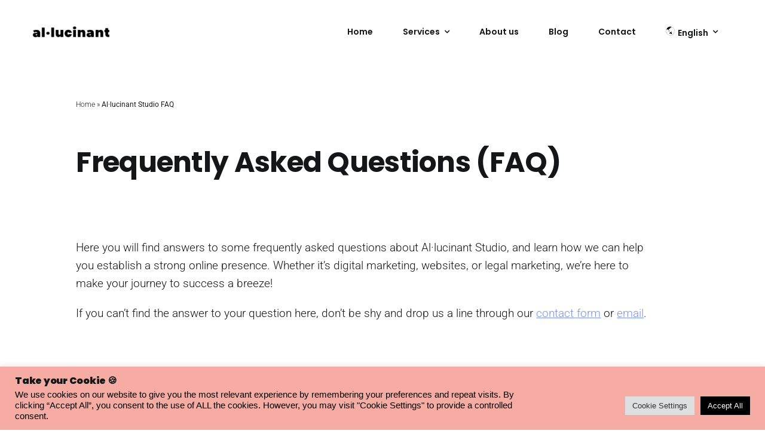

--- FILE ---
content_type: text/html; charset=UTF-8
request_url: https://allucinant.com/faq/
body_size: 44541
content:
<!DOCTYPE html>
<html class="avada-html-layout-wide avada-html-header-position-top avada-is-100-percent-template" lang="en-US">
<head>
	<meta http-equiv="X-UA-Compatible" content="IE=edge" />
	<meta http-equiv="Content-Type" content="text/html; charset=utf-8"/>
	<meta name="viewport" content="width=device-width, initial-scale=1" />
	<meta name='robots' content='index, follow, max-image-preview:large, max-snippet:-1, max-video-preview:-1' />

	<!-- This site is optimized with the Yoast SEO plugin v26.7 - https://yoast.com/wordpress/plugins/seo/ -->
	<title>Al·lucinant Studio FAQ</title>
	<meta name="description" content="Welcome to our FAQ page! Here you&#039;ll find answers to some frequently asked questions about Al·lucinant Studio." />
	<link rel="canonical" href="https://allucinant.com/faq/" />
	<meta property="og:locale" content="en_US" />
	<meta property="og:type" content="article" />
	<meta property="og:title" content="Al·lucinant Studio FAQ" />
	<meta property="og:description" content="Welcome to our FAQ page! Here you&#039;ll find answers to some frequently asked questions about Al·lucinant Studio." />
	<meta property="og:url" content="https://allucinant.com/faq/" />
	<meta property="og:site_name" content="Al·lucinant Studio" />
	<meta property="article:publisher" content="https://www.facebook.com/allucinant.studio" />
	<meta property="article:modified_time" content="2023-09-20T10:58:50+00:00" />
	<meta property="og:image" content="https://allucinant.com/wp-content/uploads/2023/03/lgo5-768x706.png" />
	<meta property="og:image:width" content="768" />
	<meta property="og:image:height" content="706" />
	<meta property="og:image:type" content="image/png" />
	<meta name="twitter:card" content="summary_large_image" />
	<meta name="twitter:label1" content="Est. reading time" />
	<meta name="twitter:data1" content="3 minutes" />
	<script type="application/ld+json" class="yoast-schema-graph">{"@context":"https://schema.org","@graph":[{"@type":["WebPage","AboutPage"],"@id":"https://allucinant.com/faq/","url":"https://allucinant.com/faq/","name":"Al·lucinant Studio FAQ","isPartOf":{"@id":"https://allucinant.com/#website"},"primaryImageOfPage":{"@id":"https://allucinant.com/faq/#primaryimage"},"image":{"@id":"https://allucinant.com/faq/#primaryimage"},"thumbnailUrl":"https://allucinant.com/wp-content/uploads/2023/03/lgo5.png","datePublished":"2023-05-28T12:45:01+00:00","dateModified":"2023-09-20T10:58:50+00:00","description":"Welcome to our FAQ page! Here you'll find answers to some frequently asked questions about Al·lucinant Studio.","breadcrumb":{"@id":"https://allucinant.com/faq/#breadcrumb"},"inLanguage":"en-US","potentialAction":[{"@type":"ReadAction","target":["https://allucinant.com/faq/"]}]},{"@type":"ImageObject","inLanguage":"en-US","@id":"https://allucinant.com/faq/#primaryimage","url":"https://allucinant.com/wp-content/uploads/2023/03/lgo5.png","contentUrl":"https://allucinant.com/wp-content/uploads/2023/03/lgo5.png","width":1483,"height":1363},{"@type":"BreadcrumbList","@id":"https://allucinant.com/faq/#breadcrumb","itemListElement":[{"@type":"ListItem","position":1,"name":"Home","item":"https://allucinant.com/"},{"@type":"ListItem","position":2,"name":"Al·lucinant Studio FAQ"}]},{"@type":"WebSite","@id":"https://allucinant.com/#website","url":"https://allucinant.com/","name":"Al·lucinant Studio","description":"","publisher":{"@id":"https://allucinant.com/#organization"},"alternateName":"allucinant studio","potentialAction":[{"@type":"SearchAction","target":{"@type":"EntryPoint","urlTemplate":"https://allucinant.com/?s={search_term_string}"},"query-input":{"@type":"PropertyValueSpecification","valueRequired":true,"valueName":"search_term_string"}}],"inLanguage":"en-US"},{"@type":"Organization","@id":"https://allucinant.com/#organization","name":"Al·lucinant Studio","url":"https://allucinant.com/","logo":{"@type":"ImageObject","inLanguage":"en-US","@id":"https://allucinant.com/#/schema/logo/image/","url":"https://allucinant.com/wp-content/uploads/2023/03/canva-logo.png","contentUrl":"https://allucinant.com/wp-content/uploads/2023/03/canva-logo.png","width":800,"height":735,"caption":"Al·lucinant Studio"},"image":{"@id":"https://allucinant.com/#/schema/logo/image/"},"sameAs":["https://www.facebook.com/allucinant.studio","https://www.instagram.com/allucinant.studio/","https://www.linkedin.com/company/allucinant-studio/","https://www.tiktok.com/@allucinant.studio?lang=en"]}]}</script>
	<!-- / Yoast SEO plugin. -->


<link rel="alternate" type="application/rss+xml" title="Al·lucinant Studio &raquo; Feed" href="https://allucinant.com/feed/" />
<link rel="alternate" type="application/rss+xml" title="Al·lucinant Studio &raquo; Comments Feed" href="https://allucinant.com/comments/feed/" />
		
		
		
				<link rel="alternate" title="oEmbed (JSON)" type="application/json+oembed" href="https://allucinant.com/wp-json/oembed/1.0/embed?url=https%3A%2F%2Fallucinant.com%2Ffaq%2F" />
<link rel="alternate" title="oEmbed (XML)" type="text/xml+oembed" href="https://allucinant.com/wp-json/oembed/1.0/embed?url=https%3A%2F%2Fallucinant.com%2Ffaq%2F&#038;format=xml" />
<style id='wp-img-auto-sizes-contain-inline-css' type='text/css'>
img:is([sizes=auto i],[sizes^="auto," i]){contain-intrinsic-size:3000px 1500px}
/*# sourceURL=wp-img-auto-sizes-contain-inline-css */
</style>
<style id='wp-emoji-styles-inline-css' type='text/css'>

	img.wp-smiley, img.emoji {
		display: inline !important;
		border: none !important;
		box-shadow: none !important;
		height: 1em !important;
		width: 1em !important;
		margin: 0 0.07em !important;
		vertical-align: -0.1em !important;
		background: none !important;
		padding: 0 !important;
	}
/*# sourceURL=wp-emoji-styles-inline-css */
</style>
<!-- <link rel='stylesheet' id='wp-block-library-css' href='https://allucinant.com/wp-includes/css/dist/block-library/style.min.css?ver=6.9' type='text/css' media='all' /> -->
<link rel="stylesheet" type="text/css" href="//allucinant.com/wp-content/cache/wpfc-minified/g0ax4r7c/5pt04.css" media="all"/>
<style id='global-styles-inline-css' type='text/css'>
:root{--wp--preset--aspect-ratio--square: 1;--wp--preset--aspect-ratio--4-3: 4/3;--wp--preset--aspect-ratio--3-4: 3/4;--wp--preset--aspect-ratio--3-2: 3/2;--wp--preset--aspect-ratio--2-3: 2/3;--wp--preset--aspect-ratio--16-9: 16/9;--wp--preset--aspect-ratio--9-16: 9/16;--wp--preset--color--black: #000000;--wp--preset--color--cyan-bluish-gray: #abb8c3;--wp--preset--color--white: #ffffff;--wp--preset--color--pale-pink: #f78da7;--wp--preset--color--vivid-red: #cf2e2e;--wp--preset--color--luminous-vivid-orange: #ff6900;--wp--preset--color--luminous-vivid-amber: #fcb900;--wp--preset--color--light-green-cyan: #7bdcb5;--wp--preset--color--vivid-green-cyan: #00d084;--wp--preset--color--pale-cyan-blue: #8ed1fc;--wp--preset--color--vivid-cyan-blue: #0693e3;--wp--preset--color--vivid-purple: #9b51e0;--wp--preset--color--awb-color-1: #ffffff;--wp--preset--color--awb-color-2: #f9f9fb;--wp--preset--color--awb-color-3: #f2f3f5;--wp--preset--color--awb-color-4: #f6aca2;--wp--preset--color--awb-color-5: #bb7ccb;--wp--preset--color--awb-color-6: #7c92f3;--wp--preset--color--awb-color-7: #002066;--wp--preset--color--awb-color-8: #141617;--wp--preset--gradient--vivid-cyan-blue-to-vivid-purple: linear-gradient(135deg,rgb(6,147,227) 0%,rgb(155,81,224) 100%);--wp--preset--gradient--light-green-cyan-to-vivid-green-cyan: linear-gradient(135deg,rgb(122,220,180) 0%,rgb(0,208,130) 100%);--wp--preset--gradient--luminous-vivid-amber-to-luminous-vivid-orange: linear-gradient(135deg,rgb(252,185,0) 0%,rgb(255,105,0) 100%);--wp--preset--gradient--luminous-vivid-orange-to-vivid-red: linear-gradient(135deg,rgb(255,105,0) 0%,rgb(207,46,46) 100%);--wp--preset--gradient--very-light-gray-to-cyan-bluish-gray: linear-gradient(135deg,rgb(238,238,238) 0%,rgb(169,184,195) 100%);--wp--preset--gradient--cool-to-warm-spectrum: linear-gradient(135deg,rgb(74,234,220) 0%,rgb(151,120,209) 20%,rgb(207,42,186) 40%,rgb(238,44,130) 60%,rgb(251,105,98) 80%,rgb(254,248,76) 100%);--wp--preset--gradient--blush-light-purple: linear-gradient(135deg,rgb(255,206,236) 0%,rgb(152,150,240) 100%);--wp--preset--gradient--blush-bordeaux: linear-gradient(135deg,rgb(254,205,165) 0%,rgb(254,45,45) 50%,rgb(107,0,62) 100%);--wp--preset--gradient--luminous-dusk: linear-gradient(135deg,rgb(255,203,112) 0%,rgb(199,81,192) 50%,rgb(65,88,208) 100%);--wp--preset--gradient--pale-ocean: linear-gradient(135deg,rgb(255,245,203) 0%,rgb(182,227,212) 50%,rgb(51,167,181) 100%);--wp--preset--gradient--electric-grass: linear-gradient(135deg,rgb(202,248,128) 0%,rgb(113,206,126) 100%);--wp--preset--gradient--midnight: linear-gradient(135deg,rgb(2,3,129) 0%,rgb(40,116,252) 100%);--wp--preset--font-size--small: 14.25px;--wp--preset--font-size--medium: 20px;--wp--preset--font-size--large: 28.5px;--wp--preset--font-size--x-large: 42px;--wp--preset--font-size--normal: 19px;--wp--preset--font-size--xlarge: 38px;--wp--preset--font-size--huge: 57px;--wp--preset--spacing--20: 0.44rem;--wp--preset--spacing--30: 0.67rem;--wp--preset--spacing--40: 1rem;--wp--preset--spacing--50: 1.5rem;--wp--preset--spacing--60: 2.25rem;--wp--preset--spacing--70: 3.38rem;--wp--preset--spacing--80: 5.06rem;--wp--preset--shadow--natural: 6px 6px 9px rgba(0, 0, 0, 0.2);--wp--preset--shadow--deep: 12px 12px 50px rgba(0, 0, 0, 0.4);--wp--preset--shadow--sharp: 6px 6px 0px rgba(0, 0, 0, 0.2);--wp--preset--shadow--outlined: 6px 6px 0px -3px rgb(255, 255, 255), 6px 6px rgb(0, 0, 0);--wp--preset--shadow--crisp: 6px 6px 0px rgb(0, 0, 0);}:where(.is-layout-flex){gap: 0.5em;}:where(.is-layout-grid){gap: 0.5em;}body .is-layout-flex{display: flex;}.is-layout-flex{flex-wrap: wrap;align-items: center;}.is-layout-flex > :is(*, div){margin: 0;}body .is-layout-grid{display: grid;}.is-layout-grid > :is(*, div){margin: 0;}:where(.wp-block-columns.is-layout-flex){gap: 2em;}:where(.wp-block-columns.is-layout-grid){gap: 2em;}:where(.wp-block-post-template.is-layout-flex){gap: 1.25em;}:where(.wp-block-post-template.is-layout-grid){gap: 1.25em;}.has-black-color{color: var(--wp--preset--color--black) !important;}.has-cyan-bluish-gray-color{color: var(--wp--preset--color--cyan-bluish-gray) !important;}.has-white-color{color: var(--wp--preset--color--white) !important;}.has-pale-pink-color{color: var(--wp--preset--color--pale-pink) !important;}.has-vivid-red-color{color: var(--wp--preset--color--vivid-red) !important;}.has-luminous-vivid-orange-color{color: var(--wp--preset--color--luminous-vivid-orange) !important;}.has-luminous-vivid-amber-color{color: var(--wp--preset--color--luminous-vivid-amber) !important;}.has-light-green-cyan-color{color: var(--wp--preset--color--light-green-cyan) !important;}.has-vivid-green-cyan-color{color: var(--wp--preset--color--vivid-green-cyan) !important;}.has-pale-cyan-blue-color{color: var(--wp--preset--color--pale-cyan-blue) !important;}.has-vivid-cyan-blue-color{color: var(--wp--preset--color--vivid-cyan-blue) !important;}.has-vivid-purple-color{color: var(--wp--preset--color--vivid-purple) !important;}.has-black-background-color{background-color: var(--wp--preset--color--black) !important;}.has-cyan-bluish-gray-background-color{background-color: var(--wp--preset--color--cyan-bluish-gray) !important;}.has-white-background-color{background-color: var(--wp--preset--color--white) !important;}.has-pale-pink-background-color{background-color: var(--wp--preset--color--pale-pink) !important;}.has-vivid-red-background-color{background-color: var(--wp--preset--color--vivid-red) !important;}.has-luminous-vivid-orange-background-color{background-color: var(--wp--preset--color--luminous-vivid-orange) !important;}.has-luminous-vivid-amber-background-color{background-color: var(--wp--preset--color--luminous-vivid-amber) !important;}.has-light-green-cyan-background-color{background-color: var(--wp--preset--color--light-green-cyan) !important;}.has-vivid-green-cyan-background-color{background-color: var(--wp--preset--color--vivid-green-cyan) !important;}.has-pale-cyan-blue-background-color{background-color: var(--wp--preset--color--pale-cyan-blue) !important;}.has-vivid-cyan-blue-background-color{background-color: var(--wp--preset--color--vivid-cyan-blue) !important;}.has-vivid-purple-background-color{background-color: var(--wp--preset--color--vivid-purple) !important;}.has-black-border-color{border-color: var(--wp--preset--color--black) !important;}.has-cyan-bluish-gray-border-color{border-color: var(--wp--preset--color--cyan-bluish-gray) !important;}.has-white-border-color{border-color: var(--wp--preset--color--white) !important;}.has-pale-pink-border-color{border-color: var(--wp--preset--color--pale-pink) !important;}.has-vivid-red-border-color{border-color: var(--wp--preset--color--vivid-red) !important;}.has-luminous-vivid-orange-border-color{border-color: var(--wp--preset--color--luminous-vivid-orange) !important;}.has-luminous-vivid-amber-border-color{border-color: var(--wp--preset--color--luminous-vivid-amber) !important;}.has-light-green-cyan-border-color{border-color: var(--wp--preset--color--light-green-cyan) !important;}.has-vivid-green-cyan-border-color{border-color: var(--wp--preset--color--vivid-green-cyan) !important;}.has-pale-cyan-blue-border-color{border-color: var(--wp--preset--color--pale-cyan-blue) !important;}.has-vivid-cyan-blue-border-color{border-color: var(--wp--preset--color--vivid-cyan-blue) !important;}.has-vivid-purple-border-color{border-color: var(--wp--preset--color--vivid-purple) !important;}.has-vivid-cyan-blue-to-vivid-purple-gradient-background{background: var(--wp--preset--gradient--vivid-cyan-blue-to-vivid-purple) !important;}.has-light-green-cyan-to-vivid-green-cyan-gradient-background{background: var(--wp--preset--gradient--light-green-cyan-to-vivid-green-cyan) !important;}.has-luminous-vivid-amber-to-luminous-vivid-orange-gradient-background{background: var(--wp--preset--gradient--luminous-vivid-amber-to-luminous-vivid-orange) !important;}.has-luminous-vivid-orange-to-vivid-red-gradient-background{background: var(--wp--preset--gradient--luminous-vivid-orange-to-vivid-red) !important;}.has-very-light-gray-to-cyan-bluish-gray-gradient-background{background: var(--wp--preset--gradient--very-light-gray-to-cyan-bluish-gray) !important;}.has-cool-to-warm-spectrum-gradient-background{background: var(--wp--preset--gradient--cool-to-warm-spectrum) !important;}.has-blush-light-purple-gradient-background{background: var(--wp--preset--gradient--blush-light-purple) !important;}.has-blush-bordeaux-gradient-background{background: var(--wp--preset--gradient--blush-bordeaux) !important;}.has-luminous-dusk-gradient-background{background: var(--wp--preset--gradient--luminous-dusk) !important;}.has-pale-ocean-gradient-background{background: var(--wp--preset--gradient--pale-ocean) !important;}.has-electric-grass-gradient-background{background: var(--wp--preset--gradient--electric-grass) !important;}.has-midnight-gradient-background{background: var(--wp--preset--gradient--midnight) !important;}.has-small-font-size{font-size: var(--wp--preset--font-size--small) !important;}.has-medium-font-size{font-size: var(--wp--preset--font-size--medium) !important;}.has-large-font-size{font-size: var(--wp--preset--font-size--large) !important;}.has-x-large-font-size{font-size: var(--wp--preset--font-size--x-large) !important;}
/*# sourceURL=global-styles-inline-css */
</style>

<style id='classic-theme-styles-inline-css' type='text/css'>
/*! This file is auto-generated */
.wp-block-button__link{color:#fff;background-color:#32373c;border-radius:9999px;box-shadow:none;text-decoration:none;padding:calc(.667em + 2px) calc(1.333em + 2px);font-size:1.125em}.wp-block-file__button{background:#32373c;color:#fff;text-decoration:none}
/*# sourceURL=/wp-includes/css/classic-themes.min.css */
</style>
<!-- <link rel='stylesheet' id='cookie-law-info-css' href='https://allucinant.com/wp-content/plugins/cookie-law-info/legacy/public/css/cookie-law-info-public.css?ver=3.3.9.1' type='text/css' media='all' /> -->
<!-- <link rel='stylesheet' id='cookie-law-info-gdpr-css' href='https://allucinant.com/wp-content/plugins/cookie-law-info/legacy/public/css/cookie-law-info-gdpr.css?ver=3.3.9.1' type='text/css' media='all' /> -->
<!-- <link rel='stylesheet' id='wpml-legacy-dropdown-0-css' href='https://allucinant.com/wp-content/plugins/sitepress-multilingual-cms/templates/language-switchers/legacy-dropdown/style.min.css?ver=1' type='text/css' media='all' /> -->
<link rel="stylesheet" type="text/css" href="//allucinant.com/wp-content/cache/wpfc-minified/lkbed8iq/5pt04.css" media="all"/>
<style id='wpml-legacy-dropdown-0-inline-css' type='text/css'>
.wpml-ls-statics-shortcode_actions, .wpml-ls-statics-shortcode_actions .wpml-ls-sub-menu, .wpml-ls-statics-shortcode_actions a {border-color:#7c92f3;}.wpml-ls-statics-shortcode_actions .wpml-ls-current-language > a {background-color:#ffffff;}.wpml-ls-statics-shortcode_actions .wpml-ls-current-language:hover>a, .wpml-ls-statics-shortcode_actions .wpml-ls-current-language>a:focus {background-color:#ffffff;}
/*# sourceURL=wpml-legacy-dropdown-0-inline-css */
</style>
<!-- <link rel='stylesheet' id='wpml-menu-item-0-css' href='https://allucinant.com/wp-content/plugins/sitepress-multilingual-cms/templates/language-switchers/menu-item/style.min.css?ver=1' type='text/css' media='all' /> -->
<!-- <link rel='stylesheet' id='child-style-css' href='https://allucinant.com/wp-content/themes/Avada-Child-Theme/style.css?ver=6.9' type='text/css' media='all' /> -->
<!-- <link rel='stylesheet' id='fusion-dynamic-css-css' href='https://allucinant.com/wp-content/uploads/fusion-styles/f28eaa90f5b95610f911aa2094cbef73.min.css?ver=3.14.2' type='text/css' media='all' /> -->
<link rel="stylesheet" type="text/css" href="//allucinant.com/wp-content/cache/wpfc-minified/dj040lkf/80572.css" media="all"/>
<script type="text/javascript" id="wpml-cookie-js-extra">
/* <![CDATA[ */
var wpml_cookies = {"wp-wpml_current_language":{"value":"en","expires":1,"path":"/"}};
var wpml_cookies = {"wp-wpml_current_language":{"value":"en","expires":1,"path":"/"}};
//# sourceURL=wpml-cookie-js-extra
/* ]]> */
</script>
<script src='//allucinant.com/wp-content/cache/wpfc-minified/22tuujzu/5pt04.js' type="text/javascript"></script>
<!-- <script type="text/javascript" src="https://allucinant.com/wp-content/plugins/sitepress-multilingual-cms/res/js/cookies/language-cookie.js?ver=486900" id="wpml-cookie-js" defer="defer" data-wp-strategy="defer"></script> -->
<!-- <script type="text/javascript" src="https://allucinant.com/wp-includes/js/jquery/jquery.min.js?ver=3.7.1" id="jquery-core-js"></script> -->
<!-- <script type="text/javascript" src="https://allucinant.com/wp-includes/js/jquery/jquery-migrate.min.js?ver=3.4.1" id="jquery-migrate-js"></script> -->
<script type="text/javascript" id="cookie-law-info-js-extra">
/* <![CDATA[ */
var Cli_Data = {"nn_cookie_ids":[],"cookielist":[],"non_necessary_cookies":[],"ccpaEnabled":"","ccpaRegionBased":"","ccpaBarEnabled":"","strictlyEnabled":["necessary","obligatoire"],"ccpaType":"gdpr","js_blocking":"1","custom_integration":"","triggerDomRefresh":"","secure_cookies":""};
var cli_cookiebar_settings = {"animate_speed_hide":"500","animate_speed_show":"500","background":"#f6aca2","border":"#b1a6a6c2","border_on":"","button_1_button_colour":"#000000","button_1_button_hover":"#000000","button_1_link_colour":"#fff","button_1_as_button":"1","button_1_new_win":"","button_2_button_colour":"#333","button_2_button_hover":"#292929","button_2_link_colour":"#444","button_2_as_button":"","button_2_hidebar":"","button_3_button_colour":"#dedfe0","button_3_button_hover":"#b2b2b3","button_3_link_colour":"#333333","button_3_as_button":"1","button_3_new_win":"","button_4_button_colour":"#dedfe0","button_4_button_hover":"#b2b2b3","button_4_link_colour":"#333333","button_4_as_button":"1","button_7_button_colour":"#000000","button_7_button_hover":"#000000","button_7_link_colour":"#fff","button_7_as_button":"1","button_7_new_win":"","font_family":"Helvetica, sans-serif","header_fix":"","notify_animate_hide":"1","notify_animate_show":"","notify_div_id":"#cookie-law-info-bar","notify_position_horizontal":"right","notify_position_vertical":"bottom","scroll_close":"","scroll_close_reload":"","accept_close_reload":"","reject_close_reload":"","showagain_tab":"","showagain_background":"#fff","showagain_border":"#000","showagain_div_id":"#cookie-law-info-again","showagain_x_position":"100px","text":"#000","show_once_yn":"","show_once":"10000","logging_on":"","as_popup":"","popup_overlay":"1","bar_heading_text":"\u003Cstrong\u003ETake your Cookie\u003C/strong\u003E \ud83c\udf6a","cookie_bar_as":"banner","popup_showagain_position":"bottom-right","widget_position":"left"};
var log_object = {"ajax_url":"https://allucinant.com/wp-admin/admin-ajax.php"};
//# sourceURL=cookie-law-info-js-extra
/* ]]> */
</script>
<script src='//allucinant.com/wp-content/cache/wpfc-minified/9k9pbeyv/5pt04.js' type="text/javascript"></script>
<!-- <script type="text/javascript" src="https://allucinant.com/wp-content/plugins/cookie-law-info/legacy/public/js/cookie-law-info-public.js?ver=3.3.9.1" id="cookie-law-info-js"></script> -->
<!-- <script type="text/javascript" src="https://allucinant.com/wp-content/plugins/sitepress-multilingual-cms/templates/language-switchers/legacy-dropdown/script.min.js?ver=1" id="wpml-legacy-dropdown-0-js"></script> -->
<link rel="https://api.w.org/" href="https://allucinant.com/wp-json/" /><link rel="alternate" title="JSON" type="application/json" href="https://allucinant.com/wp-json/wp/v2/pages/11140" /><link rel="EditURI" type="application/rsd+xml" title="RSD" href="https://allucinant.com/xmlrpc.php?rsd" />
<link rel='shortlink' href='https://allucinant.com/?p=11140' />
<meta name="generator" content="WPML ver:4.8.6 stt:1,2;" />
		<script type="text/javascript">
				(function(c,l,a,r,i,t,y){
					c[a]=c[a]||function(){(c[a].q=c[a].q||[]).push(arguments)};t=l.createElement(r);t.async=1;
					t.src="https://www.clarity.ms/tag/"+i+"?ref=wordpress";y=l.getElementsByTagName(r)[0];y.parentNode.insertBefore(t,y);
				})(window, document, "clarity", "script", "invq27lpco");
		</script>
		<meta name="ti-site-data" content="eyJyIjoiMTowITc6MCEzMDowIiwibyI6Imh0dHBzOlwvXC9hbGx1Y2luYW50LmNvbVwvd3AtYWRtaW5cL2FkbWluLWFqYXgucGhwP2FjdGlvbj10aV9vbmxpbmVfdXNlcnNfZ29vZ2xlJmFtcDtwPSUyRmZhcSUyRiZhbXA7X3dwbm9uY2U9MjI2OGVjMWRhOCJ9" /><link rel="preload" href="https://allucinant.com/wp-content/themes/Avada/includes/lib/assets/fonts/icomoon/awb-icons.woff" as="font" type="font/woff" crossorigin><link rel="preload" href="//allucinant.com/wp-content/themes/Avada/includes/lib/assets/fonts/fontawesome/webfonts/fa-brands-400.woff2" as="font" type="font/woff2" crossorigin><link rel="preload" href="//allucinant.com/wp-content/themes/Avada/includes/lib/assets/fonts/fontawesome/webfonts/fa-regular-400.woff2" as="font" type="font/woff2" crossorigin><link rel="preload" href="//allucinant.com/wp-content/themes/Avada/includes/lib/assets/fonts/fontawesome/webfonts/fa-solid-900.woff2" as="font" type="font/woff2" crossorigin><link rel="preload" href="https://allucinant.com/wp-content/uploads/fusion-icons/digital-agency-icon-set/fonts/digital.ttf?exhcqw" as="font" type="font/ttf" crossorigin><style type="text/css" id="css-fb-visibility">@media screen and (max-width: 640px){.fusion-no-small-visibility{display:none !important;}body .sm-text-align-center{text-align:center !important;}body .sm-text-align-left{text-align:left !important;}body .sm-text-align-right{text-align:right !important;}body .sm-text-align-justify{text-align:justify !important;}body .sm-flex-align-center{justify-content:center !important;}body .sm-flex-align-flex-start{justify-content:flex-start !important;}body .sm-flex-align-flex-end{justify-content:flex-end !important;}body .sm-mx-auto{margin-left:auto !important;margin-right:auto !important;}body .sm-ml-auto{margin-left:auto !important;}body .sm-mr-auto{margin-right:auto !important;}body .fusion-absolute-position-small{position:absolute;width:100%;}.awb-sticky.awb-sticky-small{ position: sticky; top: var(--awb-sticky-offset,0); }}@media screen and (min-width: 641px) and (max-width: 1024px){.fusion-no-medium-visibility{display:none !important;}body .md-text-align-center{text-align:center !important;}body .md-text-align-left{text-align:left !important;}body .md-text-align-right{text-align:right !important;}body .md-text-align-justify{text-align:justify !important;}body .md-flex-align-center{justify-content:center !important;}body .md-flex-align-flex-start{justify-content:flex-start !important;}body .md-flex-align-flex-end{justify-content:flex-end !important;}body .md-mx-auto{margin-left:auto !important;margin-right:auto !important;}body .md-ml-auto{margin-left:auto !important;}body .md-mr-auto{margin-right:auto !important;}body .fusion-absolute-position-medium{position:absolute;width:100%;}.awb-sticky.awb-sticky-medium{ position: sticky; top: var(--awb-sticky-offset,0); }}@media screen and (min-width: 1025px){.fusion-no-large-visibility{display:none !important;}body .lg-text-align-center{text-align:center !important;}body .lg-text-align-left{text-align:left !important;}body .lg-text-align-right{text-align:right !important;}body .lg-text-align-justify{text-align:justify !important;}body .lg-flex-align-center{justify-content:center !important;}body .lg-flex-align-flex-start{justify-content:flex-start !important;}body .lg-flex-align-flex-end{justify-content:flex-end !important;}body .lg-mx-auto{margin-left:auto !important;margin-right:auto !important;}body .lg-ml-auto{margin-left:auto !important;}body .lg-mr-auto{margin-right:auto !important;}body .fusion-absolute-position-large{position:absolute;width:100%;}.awb-sticky.awb-sticky-large{ position: sticky; top: var(--awb-sticky-offset,0); }}</style><style type="text/css" id="custom-background-css">
body.custom-background { background-color: #ffffff; }
</style>
	<!-- Google Tag Manager -->
<script>(function(w,d,s,l,i){w[l]=w[l]||[];w[l].push({'gtm.start':
new Date().getTime(),event:'gtm.js'});var f=d.getElementsByTagName(s)[0],
j=d.createElement(s),dl=l!='dataLayer'?'&l='+l:'';j.async=true;j.src=
'https://www.googletagmanager.com/gtm.js?id='+i+dl;f.parentNode.insertBefore(j,f);
})(window,document,'script','dataLayer','GTM-WZN5VQB');</script>
<!-- End Google Tag Manager --><link rel="icon" href="https://allucinant.com/wp-content/uploads/2024/10/cropped-al·lucinant-studio-website-icon-32x32.png" sizes="32x32" />
<link rel="icon" href="https://allucinant.com/wp-content/uploads/2024/10/cropped-al·lucinant-studio-website-icon-192x192.png" sizes="192x192" />
<link rel="apple-touch-icon" href="https://allucinant.com/wp-content/uploads/2024/10/cropped-al·lucinant-studio-website-icon-180x180.png" />
<meta name="msapplication-TileImage" content="https://allucinant.com/wp-content/uploads/2024/10/cropped-al·lucinant-studio-website-icon-270x270.png" />
		<script type="text/javascript">
			var doc = document.documentElement;
			doc.setAttribute( 'data-useragent', navigator.userAgent );
		</script>
		
	<!-- <link rel='stylesheet' id='cookie-law-info-table-css' href='https://allucinant.com/wp-content/plugins/cookie-law-info/legacy/public/css/cookie-law-info-table.css?ver=3.3.9.1' type='text/css' media='all' /> -->
<link rel="stylesheet" type="text/css" href="//allucinant.com/wp-content/cache/wpfc-minified/ldvtvryp/5pt04.css" media="all"/>
</head>

<body data-rsssl=1 class="wp-singular page-template page-template-100-width page-template-100-width-php page page-id-11140 custom-background wp-custom-logo wp-theme-Avada wp-child-theme-Avada-Child-Theme fusion-image-hovers fusion-pagination-sizing fusion-button_type-flat fusion-button_span-no fusion-button_gradient-linear avada-image-rollover-circle-yes avada-image-rollover-no fusion-body ltr fusion-sticky-header no-tablet-sticky-header no-mobile-sticky-header no-mobile-slidingbar no-mobile-totop avada-has-rev-slider-styles fusion-disable-outline fusion-sub-menu-fade mobile-logo-pos-left layout-wide-mode avada-has-boxed-modal-shadow- layout-scroll-offset-full avada-has-zero-margin-offset-top fusion-top-header menu-text-align-center mobile-menu-design-modern fusion-show-pagination-text fusion-header-layout-v3 avada-responsive avada-footer-fx-none avada-menu-highlight-style-bar fusion-search-form-clean fusion-main-menu-search-overlay fusion-avatar-circle avada-dropdown-styles avada-blog-layout-medium avada-blog-archive-layout-medium avada-header-shadow-no avada-menu-icon-position-left avada-has-megamenu-shadow avada-has-pagetitle-bg-full avada-has-mobile-menu-search avada-has-main-nav-search-icon avada-has-megamenu-item-divider avada-has-titlebar-hide avada-header-border-color-full-transparent avada-has-pagination-width_height avada-flyout-menu-direction-fade avada-ec-views-v1" data-awb-post-id="11140">
<!-- Google Tag Manager (noscript) -->
<noscript><iframe src="https://www.googletagmanager.com/ns.html?id=GTM-WZN5VQB"
height="0" width="0" style="display:none;visibility:hidden"></iframe></noscript>
<!-- End Google Tag Manager (noscript) -->
		<a class="skip-link screen-reader-text" href="#content">Skip to content</a>

	<div id="boxed-wrapper">
		
		<div id="wrapper" class="fusion-wrapper">
			<div id="home" style="position:relative;top:-1px;"></div>
												<div class="fusion-tb-header"><header class="fusion-fullwidth fullwidth-box fusion-builder-row-1 fusion-flex-container has-pattern-background has-mask-background hundred-percent-fullwidth non-hundred-percent-height-scrolling fusion-no-small-visibility fusion-no-medium-visibility fusion-sticky-container" style="--link_hover_color: var(--awb-color6);--link_color: var(--awb-color8);--awb-border-sizes-top:0px;--awb-border-sizes-bottom:0px;--awb-border-sizes-left:0px;--awb-border-sizes-right:0px;--awb-border-color:#e2e2e2;--awb-border-radius-top-left:0px;--awb-border-radius-top-right:0px;--awb-border-radius-bottom-right:0px;--awb-border-radius-bottom-left:0px;--awb-padding-top:20px;--awb-padding-right:0px;--awb-padding-bottom:25px;--awb-padding-left:0px;--awb-padding-top-small:20px;--awb-padding-bottom-small:20px;--awb-margin-top:0px;--awb-margin-bottom:0px;--awb-background-color:var(--awb-color1);--awb-sticky-background-color:var(--awb-color1) !important;--awb-flex-wrap:wrap;" data-transition-offset="0" data-sticky-offset="0" data-scroll-offset="0" data-sticky-medium-visibility="1" data-sticky-large-visibility="1" ><div class="fusion-builder-row fusion-row fusion-flex-align-items-center fusion-flex-justify-content-space-between fusion-flex-content-wrap" style="width:104% !important;max-width:104% !important;margin-left: calc(-4% / 2 );margin-right: calc(-4% / 2 );"><div class="fusion-layout-column fusion_builder_column fusion-builder-column-0 fusion_builder_column_1_6 1_6 fusion-flex-column fusion-flex-align-self-center" style="--awb-padding-left:50px;--awb-bg-size:cover;--awb-width-large:16.666666666667%;--awb-margin-top-large:10px;--awb-spacing-right-large:2.88%;--awb-margin-bottom-large:0px;--awb-spacing-left-large:11.52%;--awb-width-medium:16.666666666667%;--awb-order-medium:0;--awb-spacing-right-medium:2.88%;--awb-spacing-left-medium:11.52%;--awb-width-small:50%;--awb-order-small:0;--awb-spacing-right-small:0.96%;--awb-spacing-left-small:3.84%;"><div class="fusion-column-wrapper fusion-column-has-shadow fusion-flex-justify-content-center fusion-content-layout-column"><div class="fusion-image-element " style="--awb-margin-top:0px;--awb-margin-right:0px;--awb-margin-bottom:0px;--awb-margin-left:0px;--awb-caption-overlay-color:#65bc7b;--awb-max-width:400px;--awb-caption-title-font-family:var(--h2_typography-font-family);--awb-caption-title-font-weight:var(--h2_typography-font-weight);--awb-caption-title-font-style:var(--h2_typography-font-style);--awb-caption-title-size:var(--h2_typography-font-size);--awb-caption-title-transform:var(--h2_typography-text-transform);--awb-caption-title-line-height:var(--h2_typography-line-height);--awb-caption-title-letter-spacing:var(--h2_typography-letter-spacing);"><span class=" fusion-imageframe imageframe-none imageframe-1 hover-type-none"><a class="fusion-no-lightbox" href="https://allucinant.com/" target="_self" aria-label="al·lucinant studio website logo"><img decoding="async" width="265" height="51" src="https://allucinant.com/wp-content/uploads/2024/10/al·lucinant-studio-website-logo-3.png" data-orig-src="https://allucinant.com/wp-content/uploads/2024/10/al·lucinant-studio-website-logo-3.png" alt class="lazyload img-responsive wp-image-17115" srcset="data:image/svg+xml,%3Csvg%20xmlns%3D%27http%3A%2F%2Fwww.w3.org%2F2000%2Fsvg%27%20width%3D%27265%27%20height%3D%2751%27%20viewBox%3D%270%200%20265%2051%27%3E%3Crect%20width%3D%27265%27%20height%3D%2751%27%20fill-opacity%3D%220%22%2F%3E%3C%2Fsvg%3E" data-srcset="https://allucinant.com/wp-content/uploads/2024/10/al·lucinant-studio-website-logo-3-200x38.png 200w, https://allucinant.com/wp-content/uploads/2024/10/al·lucinant-studio-website-logo-3.png 265w" data-sizes="auto" data-orig-sizes="(max-width: 640px) 100vw, 265px" /></a></span></div></div></div><div class="fusion-layout-column fusion_builder_column fusion-builder-column-1 fusion_builder_column_5_6 5_6 fusion-flex-column fusion-flex-align-self-flex-end" style="--awb-padding-right:80px;--awb-bg-size:cover;--awb-width-large:83.333333333333%;--awb-margin-top-large:5px;--awb-spacing-right-large:0%;--awb-margin-bottom-large:0px;--awb-spacing-left-large:0%;--awb-width-medium:83.333333333333%;--awb-order-medium:0;--awb-spacing-right-medium:0%;--awb-spacing-left-medium:0%;--awb-width-small:50%;--awb-order-small:0;--awb-spacing-right-small:0%;--awb-spacing-left-small:0%;"><div class="fusion-column-wrapper fusion-column-has-shadow fusion-flex-justify-content-space-around fusion-content-layout-column"><nav class="awb-menu awb-menu_row awb-menu_em-hover mobile-mode-collapse-to-button awb-menu_icons-left awb-menu_dc-yes mobile-trigger-fullwidth-on awb-menu_mobile-toggle awb-menu_indent-center awb-menu_mt-fullwidth mobile-size-full-absolute loading mega-menu-loading awb-menu_desktop awb-menu_dropdown awb-menu_expand-center awb-menu_transition-fade" style="--awb-font-size:14px;--awb-line-height:1;--awb-text-transform:none;--awb-align-items:center;--awb-justify-content:flex-end;--awb-items-padding-right:25px;--awb-items-padding-left:25px;--awb-color:var(--awb-color8);--awb-active-color:var(--awb-color6);--awb-active-border-color:var(--awb-color5);--awb-submenu-color:var(--awb-color8);--awb-submenu-bg:var(--awb-color1);--awb-submenu-sep-color:rgba(20,22,23,0);--awb-submenu-items-padding-top:20px;--awb-submenu-items-padding-right:30px;--awb-submenu-items-padding-bottom:20px;--awb-submenu-items-padding-left:30px;--awb-submenu-border-radius-top-left:15px;--awb-submenu-border-radius-top-right:15px;--awb-submenu-border-radius-bottom-right:15px;--awb-submenu-border-radius-bottom-left:15px;--awb-submenu-active-bg:var(--awb-color1);--awb-submenu-active-color:var(--awb-color6);--awb-submenu-space:10px;--awb-submenu-font-size:12px;--awb-submenu-text-transform:none;--awb-submenu-line-height:1;--awb-icons-color:var(--awb-color8);--awb-icons-hover-color:var(--awb-color5);--awb-main-justify-content:flex-start;--awb-mobile-nav-button-align-hor:flex-end;--awb-mobile-color:#1a191c;--awb-mobile-nav-items-height:60;--awb-mobile-active-bg:var(--awb-color6);--awb-mobile-active-color:#ffffff;--awb-mobile-trigger-font-size:25px;--awb-mobile-trigger-color:#1a191c;--awb-mobile-trigger-background-color:rgba(255,255,255,0);--awb-mobile-nav-trigger-bottom-margin:40px;--awb-mobile-font-size:16px;--awb-mobile-sep-color:#ffffff;--awb-mobile-justify:center;--awb-mobile-caret-left:auto;--awb-mobile-caret-right:0;--awb-box-shadow:0px 5px 12px 0px var(--awb-color6);;--awb-fusion-font-family-typography:&quot;Poppins&quot;;--awb-fusion-font-style-typography:normal;--awb-fusion-font-weight-typography:600;--awb-fusion-font-family-submenu-typography:&quot;Poppins&quot;;--awb-fusion-font-style-submenu-typography:normal;--awb-fusion-font-weight-submenu-typography:500;--awb-fusion-font-family-mobile-typography:&quot;Poppins&quot;;--awb-fusion-font-style-mobile-typography:normal;--awb-fusion-font-weight-mobile-typography:600;" aria-label="Home" data-breakpoint="1024" data-count="0" data-transition-type="left" data-transition-time="300" data-expand="center"><button type="button" class="awb-menu__m-toggle awb-menu__m-toggle_no-text" aria-expanded="false" aria-controls="menu-home"><span class="awb-menu__m-toggle-inner"><span class="collapsed-nav-text"><span class="screen-reader-text">Toggle Navigation</span></span><span class="awb-menu__m-collapse-icon awb-menu__m-collapse-icon_no-text"><span class="awb-menu__m-collapse-icon-open awb-menu__m-collapse-icon-open_no-text fa-bars fas"></span><span class="awb-menu__m-collapse-icon-close awb-menu__m-collapse-icon-close_no-text fa-times fas"></span></span></span></button><ul id="menu-home" class="fusion-menu awb-menu__main-ul awb-menu__main-ul_row"><li  id="menu-item-2892"  class="menu-item menu-item-type-post_type menu-item-object-page menu-item-home menu-item-2892 awb-menu__li awb-menu__main-li awb-menu__main-li_regular"  data-item-id="2892"><span class="awb-menu__main-background-default awb-menu__main-background-default_left"></span><span class="awb-menu__main-background-active awb-menu__main-background-active_left"></span><a  href="https://allucinant.com/" class="awb-menu__main-a awb-menu__main-a_regular"><span class="menu-text">Home</span></a></li><li  id="menu-item-8835"  class="menu-item menu-item-type-post_type menu-item-object-page menu-item-has-children menu-item-8835 awb-menu__li awb-menu__main-li awb-menu__main-li_regular"  data-item-id="8835"><span class="awb-menu__main-background-default awb-menu__main-background-default_left"></span><span class="awb-menu__main-background-active awb-menu__main-background-active_left"></span><a  href="https://allucinant.com/services/" class="awb-menu__main-a awb-menu__main-a_regular"><span class="menu-text">Services</span><span class="awb-menu__open-nav-submenu-hover"></span></a><button type="button" aria-label="Open submenu of Services" aria-expanded="false" class="awb-menu__open-nav-submenu_mobile awb-menu__open-nav-submenu_main"></button><ul class="awb-menu__sub-ul awb-menu__sub-ul_main"><li  id="menu-item-4452"  class="menu-item menu-item-type-post_type menu-item-object-page menu-item-4452 awb-menu__li awb-menu__sub-li" ><a  href="https://allucinant.com/services/digital-marketing/" class="awb-menu__sub-a"><span>Digital Marketing</span></a></li><li  id="menu-item-5341"  class="menu-item menu-item-type-post_type menu-item-object-page menu-item-5341 awb-menu__li awb-menu__sub-li" ><a  href="https://allucinant.com/services/web-development/" class="awb-menu__sub-a"><span>Web Development</span></a></li><li  id="menu-item-3816"  class="menu-item menu-item-type-post_type menu-item-object-page menu-item-3816 awb-menu__li awb-menu__sub-li" ><a  href="https://allucinant.com/services/legal-marketing/" class="awb-menu__sub-a"><span>Legal Marketing</span></a></li></ul></li><li  id="menu-item-2893"  class="menu-item menu-item-type-post_type menu-item-object-page menu-item-2893 awb-menu__li awb-menu__main-li awb-menu__main-li_regular"  data-item-id="2893"><span class="awb-menu__main-background-default awb-menu__main-background-default_left"></span><span class="awb-menu__main-background-active awb-menu__main-background-active_left"></span><a  href="https://allucinant.com/about-us/" class="awb-menu__main-a awb-menu__main-a_regular"><span class="menu-text">About us</span></a></li><li  id="menu-item-10170"  class="menu-item menu-item-type-post_type menu-item-object-page menu-item-10170 awb-menu__li awb-menu__main-li awb-menu__main-li_regular"  data-item-id="10170"><span class="awb-menu__main-background-default awb-menu__main-background-default_left"></span><span class="awb-menu__main-background-active awb-menu__main-background-active_left"></span><a  href="https://allucinant.com/blog/" class="awb-menu__main-a awb-menu__main-a_regular"><span class="menu-text">Blog</span></a></li><li  id="menu-item-8351"  class="menu-item menu-item-type-post_type menu-item-object-page menu-item-8351 awb-menu__li awb-menu__main-li awb-menu__main-li_regular"  data-item-id="8351"><span class="awb-menu__main-background-default awb-menu__main-background-default_left"></span><span class="awb-menu__main-background-active awb-menu__main-background-active_left"></span><a  href="https://allucinant.com/contact/" class="awb-menu__main-a awb-menu__main-a_regular"><span class="menu-text">Contact</span></a></li><li  id="menu-item-wpml-ls-21-en"  class="menu-item wpml-ls-slot-21 wpml-ls-item wpml-ls-item-en wpml-ls-current-language wpml-ls-menu-item wpml-ls-first-item menu-item-type-wpml_ls_menu_item menu-item-object-wpml_ls_menu_item menu-item-has-children menu-item-wpml-ls-21-en awb-menu__li awb-menu__main-li awb-menu__main-li_regular"  data-classes="menu-item" data-item-id="wpml-ls-21-en"><span class="awb-menu__main-background-default awb-menu__main-background-default_left"></span><span class="awb-menu__main-background-active awb-menu__main-background-active_left"></span><a  href="https://allucinant.com/faq/" class="awb-menu__main-a awb-menu__main-a_regular wpml-ls-link" role="menuitem"><span class="menu-text"><img decoding="async"
            class="lazyload wpml-ls-flag"
            src="[data-uri]" data-orig-src="https://allucinant.com/wp-content/uploads/flags/Lynx_earth_globe_(oceania).svg"
            alt=""
            width=15
            height=12
    /><span class="wpml-ls-native" lang="en">English</span></span><span class="awb-menu__open-nav-submenu-hover"></span></a><button type="button" aria-label="Open submenu of 
                                    &lt;img
            class=&quot;wpml-ls-flag&quot;
            src=&quot;https://allucinant.com/wp-content/uploads/flags/Lynx_earth_globe_(oceania).svg&quot;
            alt=&quot;&quot;
            width=15
            height=12
    /&gt;&lt;span class=&quot;wpml-ls-native&quot; lang=&quot;en&quot;&gt;English&lt;/span&gt;" aria-expanded="false" class="awb-menu__open-nav-submenu_mobile awb-menu__open-nav-submenu_main"></button><ul class="awb-menu__sub-ul awb-menu__sub-ul_main"><li  id="menu-item-wpml-ls-21-es"  class="menu-item wpml-ls-slot-21 wpml-ls-item wpml-ls-item-es wpml-ls-menu-item wpml-ls-last-item menu-item-type-wpml_ls_menu_item menu-item-object-wpml_ls_menu_item menu-item-wpml-ls-21-es awb-menu__li awb-menu__sub-li"  data-classes="menu-item"><a  title="Switch to Español" href="https://allucinant.com/es/faq/" class="awb-menu__sub-a wpml-ls-link" aria-label="Switch to Español" role="menuitem"><span><img decoding="async"
            class="lazyload wpml-ls-flag"
            src="[data-uri]" data-orig-src="https://allucinant.com/wp-content/uploads/flags/Lynx_earth_globe_(oceania).svg"
            alt=""
            width=15
            height=12
    /><span class="wpml-ls-native" lang="es">Español</span></span></a></li></ul></li></ul></nav></div></div></div></header><div class="fusion-fullwidth fullwidth-box fusion-builder-row-2 fusion-flex-container has-pattern-background has-mask-background nonhundred-percent-fullwidth non-hundred-percent-height-scrolling fusion-no-large-visibility fusion-sticky-container fusion-custom-z-index" style="--link_hover_color: var(--awb-color7);--link_color: var(--awb-color8);--awb-border-sizes-top:0px;--awb-border-sizes-bottom:0px;--awb-border-sizes-left:0px;--awb-border-sizes-right:0px;--awb-border-color:rgba(226,226,226,0);--awb-border-radius-top-left:0px;--awb-border-radius-top-right:0px;--awb-border-radius-bottom-right:0px;--awb-border-radius-bottom-left:0px;--awb-z-index:999999;--awb-padding-top:0px;--awb-padding-right:30px;--awb-padding-bottom:-20px;--awb-padding-left:30px;--awb-padding-top-medium:12px;--awb-padding-right-medium:10px;--awb-padding-bottom-medium:30px;--awb-padding-left-medium:30px;--awb-padding-top-small:20px;--awb-padding-bottom-small:20px;--awb-padding-left-small:20px;--awb-margin-top:0px;--awb-margin-bottom:0px;--awb-margin-bottom-medium:0px;--awb-background-color:var(--awb-color1);--awb-flex-wrap:wrap;--awb-box-shadow: 6px 0px ;" data-transition-offset="0" data-sticky-offset="0" data-scroll-offset="0" data-sticky-small-visibility="1" data-sticky-medium-visibility="1" data-sticky-large-visibility="1" ><div class="fusion-builder-row fusion-row fusion-flex-align-items-stretch fusion-flex-content-wrap" style="max-width:1262.5px;margin-left: calc(-1% / 2 );margin-right: calc(-1% / 2 );"><div class="fusion-layout-column fusion_builder_column fusion-builder-column-2 fusion-flex-column" style="--awb-padding-right-medium:0px;--awb-padding-right-small:0px;--awb-bg-size:cover;--awb-width-large:20%;--awb-margin-top-large:10px;--awb-spacing-right-large:2.475%;--awb-margin-bottom-large:10px;--awb-spacing-left-large:0%;--awb-width-medium:25%;--awb-order-medium:0;--awb-margin-top-medium:20px;--awb-spacing-right-medium:27.72%;--awb-margin-bottom-medium:0px;--awb-spacing-left-medium:0%;--awb-width-small:38.86%;--awb-order-small:0;--awb-margin-top-small:0px;--awb-spacing-right-small:0%;--awb-margin-bottom-small:0px;--awb-spacing-left-small:0%;"><div class="fusion-column-wrapper fusion-column-has-shadow fusion-flex-justify-content-center fusion-content-layout-column"><div class="fusion-image-element " style="--awb-margin-right:20px;--awb-margin-top-small:5px;--awb-caption-overlay-color:#65bc7b;--awb-caption-title-font-family:var(--h2_typography-font-family);--awb-caption-title-font-weight:var(--h2_typography-font-weight);--awb-caption-title-font-style:var(--h2_typography-font-style);--awb-caption-title-size:var(--h2_typography-font-size);--awb-caption-title-transform:var(--h2_typography-text-transform);--awb-caption-title-line-height:var(--h2_typography-line-height);--awb-caption-title-letter-spacing:var(--h2_typography-letter-spacing);"><span class=" fusion-imageframe imageframe-none imageframe-2 hover-type-none"><a class="fusion-no-lightbox" href="https://allucinant.com/" target="_self" aria-label="al·lucinant studio website logo"><img decoding="async" width="265" height="51" src="https://allucinant.com/wp-content/uploads/2024/10/al·lucinant-studio-website-logo-4.png" data-orig-src="https://allucinant.com/wp-content/uploads/2024/10/al·lucinant-studio-website-logo-4.png" alt class="lazyload img-responsive wp-image-17120" srcset="data:image/svg+xml,%3Csvg%20xmlns%3D%27http%3A%2F%2Fwww.w3.org%2F2000%2Fsvg%27%20width%3D%27265%27%20height%3D%2751%27%20viewBox%3D%270%200%20265%2051%27%3E%3Crect%20width%3D%27265%27%20height%3D%2751%27%20fill-opacity%3D%220%22%2F%3E%3C%2Fsvg%3E" data-srcset="https://allucinant.com/wp-content/uploads/2024/10/al·lucinant-studio-website-logo-4-200x38.png 200w, https://allucinant.com/wp-content/uploads/2024/10/al·lucinant-studio-website-logo-4.png 265w" data-sizes="auto" data-orig-sizes="(max-width: 640px) 100vw, 265px" /></a></span></div></div></div><div class="fusion-layout-column fusion_builder_column fusion-builder-column-3 fusion-flex-column" style="--awb-padding-bottom-medium:0px;--awb-padding-bottom-small:0px;--awb-bg-size:cover;--awb-width-large:30%;--awb-margin-top-large:0px;--awb-spacing-right-large:1.65%;--awb-margin-bottom-large:0px;--awb-spacing-left-large:6.6%;--awb-width-medium:60%;--awb-order-medium:0;--awb-spacing-right-medium:0%;--awb-spacing-left-medium:0%;--awb-width-small:40%;--awb-order-small:0;--awb-spacing-right-small:0%;--awb-spacing-left-small:0%;"><div class="fusion-column-wrapper fusion-column-has-shadow fusion-flex-justify-content-center fusion-content-layout-column"></div></div><div class="fusion-layout-column fusion_builder_column fusion-builder-column-4 fusion-flex-column" style="--awb-padding-bottom-medium:0px;--awb-padding-bottom-small:0px;--awb-bg-size:cover;--awb-width-large:30%;--awb-margin-top-large:0px;--awb-spacing-right-large:1.65%;--awb-margin-bottom-large:0px;--awb-spacing-left-large:6.6%;--awb-width-medium:15%;--awb-order-medium:0;--awb-spacing-right-medium:26.4%;--awb-spacing-left-medium:0%;--awb-width-small:20%;--awb-order-small:0;--awb-spacing-right-small:0%;--awb-spacing-left-small:0%;"><div class="fusion-column-wrapper fusion-column-has-shadow fusion-flex-justify-content-center fusion-content-layout-column"><nav class="awb-menu awb-menu_row awb-menu_em-click mobile-mode-collapse-to-button awb-menu_icons-left awb-menu_dc-yes mobile-trigger-fullwidth-on awb-menu_mobile-accordion awb-menu_indent-center awb-menu_mt-fullwidth mobile-size-full-absolute loading mega-menu-loading awb-menu_desktop awb-menu_arrows-active awb-menu_arrows-main awb-menu_arrows-sub awb-menu_flyout awb-menu_flyout__top" style="--awb-font-size:15px;--awb-transition-time:298;--awb-text-transform:none;--awb-min-height:50px;--awb-bg:#ffffff;--awb-justify-content:flex-end;--awb-items-padding-right:15px;--awb-items-padding-left:15px;--awb-border-color:var(--awb-color6);--awb-color:var(--awb-color8);--awb-active-color:var(--awb-color6);--awb-active-bg:var(--awb-color1);--awb-active-border-color:var(--awb-color5);--awb-submenu-color:var(--awb-color8);--awb-submenu-bg:var(--awb-color2);--awb-submenu-sep-color:var(--awb-color1);--awb-submenu-items-padding-right:30px;--awb-submenu-items-padding-left:30px;--awb-submenu-border-radius-top-left:6px;--awb-submenu-border-radius-top-right:6px;--awb-submenu-border-radius-bottom-right:6px;--awb-submenu-border-radius-bottom-left:6px;--awb-submenu-active-bg:var(--awb-color2);--awb-submenu-active-color:var(--awb-color6);--awb-submenu-font-size:13px;--awb-submenu-text-transform:none;--awb-icons-color:var(--awb-color6);--awb-icons-hover-color:var(--awb-color5);--awb-main-justify-content:flex-start;--awb-mobile-nav-button-align-hor:flex-end;--awb-mobile-color:var(--awb-color8);--awb-mobile-nav-items-height:60;--awb-mobile-active-bg:var(--awb-color1);--awb-mobile-active-color:var(--awb-color8);--awb-mobile-trigger-font-size:30px;--awb-mobile-trigger-color:var(--awb-color8);--awb-mobile-trigger-background-color:var(--awb-color1);--awb-mobile-nav-trigger-bottom-margin:20px;--awb-mobile-font-size:13x;--awb-mobile-sep-color:var(--awb-color1);--awb-mobile-justify:center;--awb-mobile-caret-left:auto;--awb-mobile-caret-right:0;--awb-fusion-font-family-typography:&quot;Poppins&quot;;--awb-fusion-font-style-typography:normal;--awb-fusion-font-weight-typography:900;--awb-fusion-font-family-submenu-typography:&quot;Poppins&quot;;--awb-fusion-font-style-submenu-typography:normal;--awb-fusion-font-weight-submenu-typography:100;--awb-fusion-font-family-mobile-typography:&quot;Poppins&quot;;--awb-fusion-font-style-mobile-typography:normal;--awb-fusion-font-weight-mobile-typography:500;" aria-label="Home" data-breakpoint="1024" data-count="1" data-transition-type="left" data-transition-time="298"><button type="button" class="awb-menu__m-toggle awb-menu__m-toggle_no-text" aria-expanded="false" aria-controls="menu-home"><span class="awb-menu__m-toggle-inner"><span class="collapsed-nav-text"><span class="screen-reader-text">Toggle Navigation</span></span><span class="awb-menu__m-collapse-icon awb-menu__m-collapse-icon_no-text"><span class="awb-menu__m-collapse-icon-open awb-menu__m-collapse-icon-open_no-text fa-bars fas"></span><span class="awb-menu__m-collapse-icon-close awb-menu__m-collapse-icon-close_no-text fa-times fas"></span></span></span></button><button type="button" class="awb-menu__flyout-close" onClick="fusionNavCloseFlyoutSub(this);"></button><ul id="menu-home-1" class="fusion-menu awb-menu__main-ul awb-menu__main-ul_row"><li   class="menu-item menu-item-type-post_type menu-item-object-page menu-item-home menu-item-2892 awb-menu__li awb-menu__main-li awb-menu__main-li_regular awb-menu__main-li_with-active-arrow awb-menu__main-li_with-main-arrow awb-menu__main-li_with-arrow"  data-item-id="2892"><span class="awb-menu__main-background-default awb-menu__main-background-default_left"></span><span class="awb-menu__main-background-active awb-menu__main-background-active_left"></span><a  href="https://allucinant.com/" class="awb-menu__main-a awb-menu__main-a_regular"><span class="menu-text">Home</span></a></li><li   class="menu-item menu-item-type-post_type menu-item-object-page menu-item-has-children menu-item-8835 awb-menu__li awb-menu__main-li awb-menu__main-li_regular awb-menu__main-li_with-active-arrow awb-menu__main-li_with-main-arrow awb-menu__main-li_with-sub-arrow awb-menu__main-li_with-arrow"  data-item-id="8835"><span class="awb-menu__main-background-default awb-menu__main-background-default_left"></span><span class="awb-menu__main-background-active awb-menu__main-background-active_left"></span><a  href="https://allucinant.com/services/" class="awb-menu__main-a awb-menu__main-a_regular"><span class="menu-text">Services</span></a><button type="button" aria-label="Open submenu of Services" aria-expanded="false" class="awb-menu__open-nav-submenu_mobile awb-menu__open-nav-submenu_click awb-menu__open-nav-submenu_main"></button><span class="awb-menu__sub-arrow"></span><ul class="awb-menu__sub-ul awb-menu__sub-ul_main"><li   class="menu-item menu-item-type-post_type menu-item-object-page menu-item-4452 awb-menu__li awb-menu__sub-li" ><a  href="https://allucinant.com/services/digital-marketing/" class="awb-menu__sub-a"><span>Digital Marketing</span></a></li><li   class="menu-item menu-item-type-post_type menu-item-object-page menu-item-5341 awb-menu__li awb-menu__sub-li" ><a  href="https://allucinant.com/services/web-development/" class="awb-menu__sub-a"><span>Web Development</span></a></li><li   class="menu-item menu-item-type-post_type menu-item-object-page menu-item-3816 awb-menu__li awb-menu__sub-li" ><a  href="https://allucinant.com/services/legal-marketing/" class="awb-menu__sub-a"><span>Legal Marketing</span></a></li></ul></li><li   class="menu-item menu-item-type-post_type menu-item-object-page menu-item-2893 awb-menu__li awb-menu__main-li awb-menu__main-li_regular awb-menu__main-li_with-active-arrow awb-menu__main-li_with-main-arrow awb-menu__main-li_with-arrow"  data-item-id="2893"><span class="awb-menu__main-background-default awb-menu__main-background-default_left"></span><span class="awb-menu__main-background-active awb-menu__main-background-active_left"></span><a  href="https://allucinant.com/about-us/" class="awb-menu__main-a awb-menu__main-a_regular"><span class="menu-text">About us</span></a></li><li   class="menu-item menu-item-type-post_type menu-item-object-page menu-item-10170 awb-menu__li awb-menu__main-li awb-menu__main-li_regular awb-menu__main-li_with-active-arrow awb-menu__main-li_with-main-arrow awb-menu__main-li_with-arrow"  data-item-id="10170"><span class="awb-menu__main-background-default awb-menu__main-background-default_left"></span><span class="awb-menu__main-background-active awb-menu__main-background-active_left"></span><a  href="https://allucinant.com/blog/" class="awb-menu__main-a awb-menu__main-a_regular"><span class="menu-text">Blog</span></a></li><li   class="menu-item menu-item-type-post_type menu-item-object-page menu-item-8351 awb-menu__li awb-menu__main-li awb-menu__main-li_regular awb-menu__main-li_with-active-arrow awb-menu__main-li_with-main-arrow awb-menu__main-li_with-arrow fusion-flyout-menu-item-last"  data-item-id="8351"><span class="awb-menu__main-background-default awb-menu__main-background-default_left"></span><span class="awb-menu__main-background-active awb-menu__main-background-active_left"></span><a  href="https://allucinant.com/contact/" class="awb-menu__main-a awb-menu__main-a_regular"><span class="menu-text">Contact</span></a></li><li   class="menu-item wpml-ls-slot-21 wpml-ls-item wpml-ls-item-en wpml-ls-current-language wpml-ls-menu-item wpml-ls-first-item menu-item-type-wpml_ls_menu_item menu-item-object-wpml_ls_menu_item menu-item-has-children menu-item-wpml-ls-21-en awb-menu__li awb-menu__main-li awb-menu__main-li_regular awb-menu__main-li_with-active-arrow awb-menu__main-li_with-main-arrow awb-menu__main-li_with-sub-arrow awb-menu__main-li_with-arrow"  data-classes="menu-item" data-item-id="wpml-ls-21-en"><span class="awb-menu__main-background-default awb-menu__main-background-default_left"></span><span class="awb-menu__main-background-active awb-menu__main-background-active_left"></span><a  href="https://allucinant.com/faq/" class="awb-menu__main-a awb-menu__main-a_regular wpml-ls-link" role="menuitem"><span class="menu-text"><img decoding="async"
            class="lazyload wpml-ls-flag"
            src="[data-uri]" data-orig-src="https://allucinant.com/wp-content/uploads/flags/Lynx_earth_globe_(oceania).svg"
            alt=""
            width=15
            height=12
    /><span class="wpml-ls-native" lang="en">English</span></span></a><button type="button" aria-label="Open submenu of 
                                    &lt;img
            class=&quot;wpml-ls-flag&quot;
            src=&quot;https://allucinant.com/wp-content/uploads/flags/Lynx_earth_globe_(oceania).svg&quot;
            alt=&quot;&quot;
            width=15
            height=12
    /&gt;&lt;span class=&quot;wpml-ls-native&quot; lang=&quot;en&quot;&gt;English&lt;/span&gt;" aria-expanded="false" class="awb-menu__open-nav-submenu_mobile awb-menu__open-nav-submenu_click awb-menu__open-nav-submenu_main"></button><span class="awb-menu__sub-arrow"></span><ul class="awb-menu__sub-ul awb-menu__sub-ul_main"><li   class="menu-item wpml-ls-slot-21 wpml-ls-item wpml-ls-item-es wpml-ls-menu-item wpml-ls-last-item menu-item-type-wpml_ls_menu_item menu-item-object-wpml_ls_menu_item menu-item-wpml-ls-21-es awb-menu__li awb-menu__sub-li"  data-classes="menu-item"><a  title="Switch to Español" href="https://allucinant.com/es/faq/" class="awb-menu__sub-a wpml-ls-link" aria-label="Switch to Español" role="menuitem"><span><img decoding="async"
            class="lazyload wpml-ls-flag"
            src="[data-uri]" data-orig-src="https://allucinant.com/wp-content/uploads/flags/Lynx_earth_globe_(oceania).svg"
            alt=""
            width=15
            height=12
    /><span class="wpml-ls-native" lang="es">Español</span></span></a></li></ul></li></ul></nav></div></div></div></div>
</div>		<div id="sliders-container" class="fusion-slider-visibility">
					</div>
											
			
						<main id="main" class="clearfix width-100">
				<div class="fusion-row" style="max-width:100%;">
<section id="content" class="full-width">
					<div id="post-11140" class="post-11140 page type-page status-publish has-post-thumbnail hentry">
			<span class="entry-title rich-snippet-hidden">Al·lucinant Studio FAQ</span><span class="vcard rich-snippet-hidden"><span class="fn"><a href="https://allucinant.com/author/allucinant/" title="Posts by Allucinant" rel="author">Allucinant</a></span></span><span class="updated rich-snippet-hidden">2023-09-20T10:58:50+00:00</span>						<div class="post-content">
				<div class="fusion-fullwidth fullwidth-box fusion-builder-row-3 fusion-flex-container has-pattern-background has-mask-background nonhundred-percent-fullwidth non-hundred-percent-height-scrolling fusion-animated" style="--link_hover_color: var(--awb-color6);--link_color: var(--awb-color1);--awb-border-sizes-top:0px;--awb-border-sizes-bottom:0px;--awb-border-sizes-left:0px;--awb-border-sizes-right:0px;--awb-border-color:#e2e2e2;--awb-border-radius-top-left:0px;--awb-border-radius-top-right:0px;--awb-border-radius-bottom-right:0px;--awb-border-radius-bottom-left:0px;--awb-padding-top:30px;--awb-padding-right:30px;--awb-padding-bottom:40px;--awb-padding-left:30px;--awb-padding-top-medium:40px;--awb-padding-top-small:0px;--awb-padding-right-small:20px;--awb-padding-bottom-small:40px;--awb-margin-top:0px;--awb-margin-bottom:0px;--awb-margin-top-small:0px;--awb-background-color:rgba(255,255,255,0);--awb-flex-wrap:wrap;" data-animationType="fadeInUp" data-animationDuration="0.6" data-animationOffset="top-into-view" ><div class="fusion-builder-row fusion-row fusion-flex-align-items-center fusion-flex-justify-content-center fusion-flex-content-wrap" style="max-width:1300px;margin-left: calc(-4% / 2 );margin-right: calc(-4% / 2 );"><div class="fusion-layout-column fusion_builder_column fusion-builder-column-5 fusion_builder_column_1_1 1_1 fusion-flex-column" style="--awb-padding-top-small:20px;--awb-bg-size:cover;--awb-width-large:100%;--awb-margin-top-large:0px;--awb-spacing-right-large:9.6%;--awb-margin-bottom-large:0px;--awb-spacing-left-large:9.6%;--awb-width-medium:100%;--awb-order-medium:0;--awb-spacing-right-medium:9.6%;--awb-spacing-left-medium:9.6%;--awb-width-small:100%;--awb-order-small:0;--awb-spacing-right-small:1.92%;--awb-spacing-left-small:3.84%;"><div class="fusion-column-wrapper fusion-column-has-shadow fusion-flex-justify-content-flex-start fusion-content-layout-column"><nav class="fusion-breadcrumbs awb-yoast-breadcrumbs fusion-breadcrumbs-1 fusion-animated" style="--awb-margin-top:30px;--awb-margin-bottom:10px;--awb-alignment:left;--awb-breadcrumb-sep:&#039;/&#039;;text-align:left;" aria-label="Breadcrumb" data-animationType="fadeInUp" data-animationDuration="0.3" data-animationOffset="top-into-view"><span><span><a href="https://allucinant.com/">Home</a></span> » <span class="breadcrumb_last" aria-current="page"><strong>Al·lucinant Studio FAQ</strong></span></span></nav><div class="fusion-title title fusion-title-1 fusion-sep-none fusion-title-text fusion-title-size-one fusion-animated" style="--awb-text-color:var(--awb-color8);--awb-margin-top:50px;--awb-margin-bottom:0px;--awb-margin-top-small:50px;--awb-margin-bottom-small:40px;--awb-margin-top-medium:60px;--awb-sep-color:#e2e2e2;--awb-font-size:47px;" data-animationType="fadeInUp" data-animationDuration="0.6" data-animationOffset="top-into-view"><h1 class="fusion-title-heading title-heading-left" style="font-family:&quot;Poppins&quot;;font-style:normal;font-weight:700;margin:0;text-transform:none;font-size:1em;">Frequently Asked Questions (FAQ)</h1></div></div></div></div></div><div class="fusion-fullwidth fullwidth-box fusion-builder-row-4 fusion-flex-container has-pattern-background has-mask-background nonhundred-percent-fullwidth non-hundred-percent-height-scrolling" style="--link_hover_color: var(--awb-color5);--awb-border-radius-top-left:0px;--awb-border-radius-top-right:0px;--awb-border-radius-bottom-right:0px;--awb-border-radius-bottom-left:0px;--awb-padding-bottom:40px;--awb-padding-right-medium:40px;--awb-padding-left-medium:40px;--awb-background-color:var(--awb-color1);--awb-flex-wrap:wrap;" ><div class="fusion-builder-row fusion-row fusion-flex-align-items-flex-start fusion-flex-align-content-center fusion-flex-content-wrap" style="max-width:1300px;margin-left: calc(-4% / 2 );margin-right: calc(-4% / 2 );"><div class="fusion-layout-column fusion_builder_column fusion-builder-column-6 fusion_builder_column_1_1 1_1 fusion-flex-column fusion-animated" style="--awb-bg-size:cover;--awb-width-large:100%;--awb-margin-top-large:60px;--awb-spacing-right-large:14.4%;--awb-margin-bottom-large:20px;--awb-spacing-left-large:9.6%;--awb-width-medium:100%;--awb-order-medium:0;--awb-spacing-right-medium:9.6%;--awb-spacing-left-medium:9.6%;--awb-width-small:100%;--awb-order-small:0;--awb-margin-top-small:0px;--awb-spacing-right-small:1.92%;--awb-spacing-left-small:1.92%;" data-animationType="fadeInUp" data-animationDuration="0.6" data-animationOffset="top-into-view"><div class="fusion-column-wrapper fusion-column-has-shadow fusion-flex-justify-content-flex-start fusion-content-layout-column"><div class="fusion-text fusion-text-1" style="--awb-line-height:1.6;"><p><span style="color: var(--awb-text-color); font-family: var(--awb-text-font-family); font-size: var(--awb-font-size); font-style: var(--awb-text-font-style); font-weight: var(--awb-text-font-weight); letter-spacing: var(--awb-letter-spacing); text-align: var(--awb-content-alignment); text-transform: var(--awb-text-transform); background-color: var(--awb-bg-color-medium-hover);">Here you will find answers to some frequently asked questions about Al·lucinant Studio, and learn how we can help you establish a strong online presence. Whether it&#8217;s digital marketing, websites, or legal marketing, we&#8217;re here to make your journey to success a breeze!</span></p>
<p>If you can&#8217;t find the answer to your question here, don&#8217;t be shy and drop us a line through our <span style="color: var(--awb-color6);"><a style="color: #7c92f3;" href="https://allucinant.com/contact/"><u>contact form</u></a></span> or <a href="mailto:hi@allucinant.com" style="color: var(--awb-color6);"><u>email</u></a>.</p>
</div></div></div><div class="fusion-layout-column fusion_builder_column fusion-builder-column-7 fusion-flex-column fusion-animated" style="--awb-bg-size:cover;--awb-width-large:100%;--awb-margin-top-large:30px;--awb-spacing-right-large:14.4%;--awb-margin-bottom-large:60px;--awb-spacing-left-large:14.4%;--awb-width-medium:100%;--awb-order-medium:0;--awb-spacing-right-medium:9.6%;--awb-spacing-left-medium:9.6%;--awb-width-small:100%;--awb-order-small:0;--awb-spacing-right-small:1.92%;--awb-spacing-left-small:1.92%;" data-animationType="fadeInUp" data-animationDuration="0.6" data-animationOffset="top-into-view" data-scroll-devices="small-visibility,medium-visibility,large-visibility"><div class="fusion-column-wrapper fusion-column-has-shadow fusion-flex-justify-content-flex-start fusion-content-layout-column"><style type="text/css">.fusion-faqs-wrapper #accordian-1 .fusion-panel { border-color:rgba(20,22,23,0); }.fusion-faqs-wrapper #accordian-1 .fusion-panel:hover{ border-color: rgba(20,22,23,0); }.fusion-accordian #accordian-1 .panel-title a .fa-fusion-box:before{ font-size: 16px;width: 16px;}.fusion-accordian #accordian-1 .panel-title a .fa-fusion-box{ color: var(--awb-color8);}.fusion-accordian  #accordian-1 .panel-title a{font-family:var(--awb-typography1-font-family);font-weight:var(--awb-typography1-font-weight);font-style:var(--awb-typography1-font-style);}.fusion-accordian  #accordian-1 .panel-title a:not(:hover){}.fusion-accordian  #accordian-1 .toggle-content{font-family:var(--awb-typography4-font-family);font-weight:var(--awb-typography4-font-weight);font-style:var(--awb-typography4-font-style);}.fusion-accordian #accordian-1 .panel-title a:hover,.fusion-accordian #accordian-1 .panel-title a.hover { color: var(--awb-color8);}.fusion-faq-shortcode .fusion-accordian #accordian-1 .fusion-toggle-boxed-mode:hover .panel-title a { color: var(--awb-color8);}.fusion-accordian #accordian-1.fusion-toggle-icon-unboxed .panel-title a:hover .fa-fusion-box,.fusion-accordian #accordian-1.fusion-toggle-icon-unboxed .panel-title a.hover .fa-fusion-box { color: var(--awb-color8); }.fusion-faqs-wrapper .fusion-accordian #accordian-1 .panel-title a.active{ color: var(--awb-color8) !important;}.fusion-faqs-wrapper .fusion-accordian  #accordian-1.fusion-toggle-icon-unboxed .fusion-panel .panel-title a.active .fa-fusion-box{ color: var(--awb-color8) !important;}</style><div class="fusion-faq-shortcode" style=""><div class="fusion-faqs-wrapper"><div class="accordian fusion-accordian"><div class="panel-group  fusion-toggle-icon-unboxed" id="accordian-1"><div class="fusion-panel fusion-toggle-no-divider panel-default fusion-faq-post fusion-faq-post-11146 al·lucinant-studio "><span class="entry-title rich-snippet-hidden">About the agency</span><span class="vcard rich-snippet-hidden"><span class="fn"><a href="https://allucinant.com/author/allucinant/" title="Posts by Allucinant" rel="author">Allucinant</a></span></span><span class="updated rich-snippet-hidden">2023-05-28T15:24:15+00:00</span><div class="panel-heading"><h2 id="faq_1-11146" class="panel-title toggle"><a data-toggle="collapse" class="collapsed" data-parent="#accordian-1" data-target="#collapse-1-11146" href="#collapse-1-11146" aria-expanded="false"><div class="fusion-toggle-icon-wrapper"><div class="fusion-toggle-icon-wrapper-main"><div class="fusion-toggle-icon-wrapper-sub"><i class="fa-fusion-box active-icon awb-icon-minus" aria-hidden="true"></i><i class="fa-fusion-box inactive-icon awb-icon-plus" aria-hidden="true"></i></div></div></div><div class="fusion-toggle-heading">About the agency</div></a></h2></div><div id="collapse-1-11146" aria-labelledby="faq_1-11146" class="panel-collapse collapse"><div class="panel-body toggle-content post-content"><div class="fusion-fullwidth fullwidth-box fusion-builder-row-4-1 fusion-flex-container has-pattern-background has-mask-background nonhundred-percent-fullwidth non-hundred-percent-height-scrolling" style="--awb-border-radius-top-left:0px;--awb-border-radius-top-right:0px;--awb-border-radius-bottom-right:0px;--awb-border-radius-bottom-left:0px;--awb-padding-right-medium:50px;--awb-padding-left-medium:50px;--awb-margin-top:80px;--awb-flex-wrap:wrap;" ><div class="fusion-builder-row fusion-row fusion-flex-align-items-flex-start fusion-flex-content-wrap" style="width:104% !important;max-width:104% !important;margin-left: calc(-4% / 2 );margin-right: calc(-4% / 2 );"><div class="fusion-layout-column fusion_builder_column fusion-builder-column-8 fusion_builder_column_1_1 1_1 fusion-flex-column" style="--awb-bg-size:cover;--awb-width-large:100%;--awb-flex-grow:0;--awb-flex-shrink:0;--awb-margin-top-large:0px;--awb-spacing-right-large:19.2%;--awb-margin-bottom-large:40px;--awb-spacing-left-large:9.6%;--awb-width-medium:100%;--awb-order-medium:0;--awb-flex-grow-medium:0;--awb-flex-shrink-medium:0;--awb-spacing-right-medium:19.2%;--awb-spacing-left-medium:9.6%;--awb-width-small:100%;--awb-order-small:0;--awb-flex-grow-small:0;--awb-flex-shrink-small:0;--awb-spacing-right-small:1.92%;--awb-spacing-left-small:1.92%;" data-scroll-devices="small-visibility,medium-visibility,large-visibility"><div class="fusion-column-wrapper fusion-column-has-shadow fusion-flex-justify-content-flex-start fusion-content-layout-column"><div class="fusion-title title fusion-title-2 fusion-sep-none fusion-title-text fusion-title-size-three" style="--awb-font-size:20px;"><h3 class="fusion-title-heading title-heading-left" style="font-family:&quot;Poppins&quot;;font-style:normal;font-weight:700;margin:0;font-size:1em;">Where are you based?</h3></div><div class="fusion-text fusion-text-2" style="--awb-line-height:1.6;"><p>We are based in Barcelona, Spain. However, our work is carried out entirely online. This makes us available to work with clients worldwide.</p>
</div></div></div><div class="fusion-layout-column fusion_builder_column fusion-builder-column-9 fusion_builder_column_1_1 1_1 fusion-flex-column" style="--awb-bg-size:cover;--awb-width-large:100%;--awb-flex-grow:0;--awb-flex-shrink:0;--awb-margin-top-large:0px;--awb-spacing-right-large:19.2%;--awb-margin-bottom-large:40px;--awb-spacing-left-large:9.6%;--awb-width-medium:100%;--awb-order-medium:0;--awb-flex-grow-medium:0;--awb-flex-shrink-medium:0;--awb-spacing-right-medium:19.2%;--awb-spacing-left-medium:9.6%;--awb-width-small:100%;--awb-order-small:0;--awb-flex-grow-small:0;--awb-flex-shrink-small:0;--awb-spacing-right-small:1.92%;--awb-spacing-left-small:1.92%;" data-scroll-devices="small-visibility,medium-visibility,large-visibility"><div class="fusion-column-wrapper fusion-column-has-shadow fusion-flex-justify-content-flex-start fusion-content-layout-column"><div class="fusion-title title fusion-title-3 fusion-sep-none fusion-title-text fusion-title-size-three" style="--awb-font-size:20px;"><h3 class="fusion-title-heading title-heading-left" style="font-family:&quot;Poppins&quot;;font-style:normal;font-weight:700;margin:0;font-size:1em;">I am not sure what kind of assistance my business needs. Can you help me figure it out?</h3></div><div class="fusion-text fusion-text-3" style="--awb-line-height:1.6;"><p>Of course. This is why our <a style="color: var(--awb-color6);" href="https://calendly.com/allucinant-studio/30min" target="_blank" rel="noopener"><u>free online meeting</u></a> is super useful &#8211; we can chat about your business and see what kind of digital marketing help it needs.</p>
</div></div></div><div class="fusion-layout-column fusion_builder_column fusion-builder-column-10 fusion_builder_column_1_1 1_1 fusion-flex-column" style="--awb-bg-size:cover;--awb-width-large:100%;--awb-flex-grow:0;--awb-flex-shrink:0;--awb-margin-top-large:0px;--awb-spacing-right-large:19.2%;--awb-margin-bottom-large:40px;--awb-spacing-left-large:9.6%;--awb-width-medium:100%;--awb-order-medium:0;--awb-flex-grow-medium:0;--awb-flex-shrink-medium:0;--awb-spacing-right-medium:19.2%;--awb-spacing-left-medium:9.6%;--awb-width-small:100%;--awb-order-small:0;--awb-flex-grow-small:0;--awb-flex-shrink-small:0;--awb-spacing-right-small:1.92%;--awb-spacing-left-small:1.92%;" data-scroll-devices="small-visibility,medium-visibility,large-visibility"><div class="fusion-column-wrapper fusion-column-has-shadow fusion-flex-justify-content-flex-start fusion-content-layout-column"><div class="fusion-title title fusion-title-4 fusion-sep-none fusion-title-text fusion-title-size-three" style="--awb-font-size:20px;"><h3 class="fusion-title-heading title-heading-left" style="font-family:&quot;Poppins&quot;;font-style:normal;font-weight:700;margin:0;font-size:1em;">What does an online meeting include?</h3></div><div class="fusion-text fusion-text-4" style="--awb-line-height:1.6;"><p>You can book an initial meeting with us free of charge. It is a great opportunity for us to get to know your business, and for you to ask any questions you may have. This will help us create solutions that are 100% tailored to your specific needs.</p>
</div></div></div><div class="fusion-layout-column fusion_builder_column fusion-builder-column-11 fusion_builder_column_1_1 1_1 fusion-flex-column" style="--awb-bg-size:cover;--awb-width-large:100%;--awb-flex-grow:0;--awb-flex-shrink:0;--awb-margin-top-large:0px;--awb-spacing-right-large:19.2%;--awb-margin-bottom-large:40px;--awb-spacing-left-large:9.6%;--awb-width-medium:100%;--awb-order-medium:0;--awb-flex-grow-medium:0;--awb-flex-shrink-medium:0;--awb-spacing-right-medium:19.2%;--awb-spacing-left-medium:9.6%;--awb-width-small:100%;--awb-order-small:0;--awb-flex-grow-small:0;--awb-flex-shrink-small:0;--awb-spacing-right-small:1.92%;--awb-spacing-left-small:1.92%;" data-scroll-devices="small-visibility,medium-visibility,large-visibility"><div class="fusion-column-wrapper fusion-column-has-shadow fusion-flex-justify-content-flex-start fusion-content-layout-column"><div class="fusion-title title fusion-title-5 fusion-sep-none fusion-title-text fusion-title-size-three" style="--awb-font-size:20px;"><h3 class="fusion-title-heading title-heading-left" style="font-family:&quot;Poppins&quot;;font-style:normal;font-weight:700;margin:0;font-size:1em;">Why should I trust your agency?</h3></div><div class="fusion-text fusion-text-5" style="--awb-line-height:1.6;"><p>Our team has over 10 years of experience with all things digital marketing. This gives us solid ground to step on and assist your business in the best possible way.</p>
<p>A key thing to know about us is that, prior to starting the agency, we have always worked on the business side. We know first-hand how business run, the challenges they face and how important it is for them to receive customized services based on their specific needs.</p>
<p>We are available to provide you with our credentials and in addition, you can check out our recent projects in website development on our <a style="color: var(--awb-color6);" href="https://allucinant.com/"><u>Home page</u></a>.</p>
</div></div></div><div class="fusion-layout-column fusion_builder_column fusion-builder-column-12 fusion_builder_column_1_1 1_1 fusion-flex-column" style="--awb-bg-size:cover;--awb-width-large:100%;--awb-flex-grow:0;--awb-flex-shrink:0;--awb-margin-top-large:0px;--awb-spacing-right-large:19.2%;--awb-margin-bottom-large:30px;--awb-spacing-left-large:9.6%;--awb-width-medium:100%;--awb-order-medium:0;--awb-flex-grow-medium:0;--awb-flex-shrink-medium:0;--awb-spacing-right-medium:19.2%;--awb-spacing-left-medium:9.6%;--awb-width-small:100%;--awb-order-small:0;--awb-flex-grow-small:0;--awb-flex-shrink-small:0;--awb-spacing-right-small:1.92%;--awb-spacing-left-small:1.92%;" data-scroll-devices="small-visibility,medium-visibility,large-visibility"><div class="fusion-column-wrapper fusion-column-has-shadow fusion-flex-justify-content-flex-start fusion-content-layout-column"><div class="fusion-title title fusion-title-6 fusion-sep-none fusion-title-text fusion-title-size-three" style="--awb-font-size:20px;"><h3 class="fusion-title-heading title-heading-left" style="font-family:&quot;Poppins&quot;;font-style:normal;font-weight:700;margin:0;font-size:1em;">When was the agency established?</h3></div><div class="fusion-text fusion-text-6" style="--awb-line-height:1.6;--awb-text-font-family:&quot;Roboto&quot;;--awb-text-font-style:normal;--awb-text-font-weight:300;"><p>We founded Al·lucinant Studio in 2021. It&#8217;s a relatively young agency, however, the professional experience of its team members spans over 10 years.</p>
</div></div></div></div></div>
</div></div></div><div class="fusion-panel fusion-toggle-no-divider panel-default fusion-faq-post fusion-faq-post-11163 al·lucinant-studio "><span class="entry-title rich-snippet-hidden">Digital marketing services</span><span class="vcard rich-snippet-hidden"><span class="fn"><a href="https://allucinant.com/author/allucinant/" title="Posts by Allucinant" rel="author">Allucinant</a></span></span><span class="updated rich-snippet-hidden">2023-09-08T19:58:13+00:00</span><div class="panel-heading"><h2 id="faq_1-11163" class="panel-title toggle"><a data-toggle="collapse" class="collapsed" data-parent="#accordian-1" data-target="#collapse-1-11163" href="#collapse-1-11163" aria-expanded="false"><div class="fusion-toggle-icon-wrapper"><div class="fusion-toggle-icon-wrapper-main"><div class="fusion-toggle-icon-wrapper-sub"><i class="fa-fusion-box active-icon awb-icon-minus" aria-hidden="true"></i><i class="fa-fusion-box inactive-icon awb-icon-plus" aria-hidden="true"></i></div></div></div><div class="fusion-toggle-heading">Digital marketing services</div></a></h2></div><div id="collapse-1-11163" aria-labelledby="faq_1-11163" class="panel-collapse collapse"><div class="panel-body toggle-content post-content"><div class="fusion-fullwidth fullwidth-box fusion-builder-row-4-2 fusion-flex-container has-pattern-background has-mask-background nonhundred-percent-fullwidth non-hundred-percent-height-scrolling" style="--awb-border-radius-top-left:0px;--awb-border-radius-top-right:0px;--awb-border-radius-bottom-right:0px;--awb-border-radius-bottom-left:0px;--awb-padding-right-medium:50px;--awb-padding-left-medium:50px;--awb-margin-top:80px;--awb-flex-wrap:wrap;" ><div class="fusion-builder-row fusion-row fusion-flex-align-items-flex-start fusion-flex-content-wrap" style="width:104% !important;max-width:104% !important;margin-left: calc(-4% / 2 );margin-right: calc(-4% / 2 );"><div class="fusion-layout-column fusion_builder_column fusion-builder-column-13 fusion_builder_column_1_1 1_1 fusion-flex-column" style="--awb-bg-size:cover;--awb-width-large:100%;--awb-flex-grow:0;--awb-flex-shrink:0;--awb-margin-top-large:0px;--awb-spacing-right-large:19.2%;--awb-margin-bottom-large:40px;--awb-spacing-left-large:9.6%;--awb-width-medium:100%;--awb-order-medium:0;--awb-flex-grow-medium:0;--awb-flex-shrink-medium:0;--awb-spacing-right-medium:19.2%;--awb-spacing-left-medium:9.6%;--awb-width-small:100%;--awb-order-small:0;--awb-flex-grow-small:0;--awb-flex-shrink-small:0;--awb-spacing-right-small:1.92%;--awb-spacing-left-small:1.92%;" data-scroll-devices="small-visibility,medium-visibility,large-visibility"><div class="fusion-column-wrapper fusion-column-has-shadow fusion-flex-justify-content-flex-start fusion-content-layout-column"><div class="fusion-title title fusion-title-7 fusion-sep-none fusion-title-text fusion-title-size-three" style="--awb-font-size:20px;"><h3 class="fusion-title-heading title-heading-left" style="font-family:&quot;Poppins&quot;;font-style:normal;font-weight:700;margin:0;font-size:1em;">What is SEO, and how can it benefit my business?</h3></div><div class="fusion-text fusion-text-7" style="--awb-line-height:1.6;"><p>SEO (Search Engine Optimization) is the process of optimizing your website to improve its visibility and ranking on search engine result pages. By implementing SEO strategies, your business can increase organic traffic, enhance online visibility, and attract targeted customers who are actively searching for your products or services.</p>
</div></div></div><div class="fusion-layout-column fusion_builder_column fusion-builder-column-14 fusion_builder_column_1_1 1_1 fusion-flex-column" style="--awb-bg-size:cover;--awb-width-large:100%;--awb-flex-grow:0;--awb-flex-shrink:0;--awb-margin-top-large:0px;--awb-spacing-right-large:19.2%;--awb-margin-bottom-large:40px;--awb-spacing-left-large:9.6%;--awb-width-medium:100%;--awb-order-medium:0;--awb-flex-grow-medium:0;--awb-flex-shrink-medium:0;--awb-spacing-right-medium:19.2%;--awb-spacing-left-medium:9.6%;--awb-width-small:100%;--awb-order-small:0;--awb-flex-grow-small:0;--awb-flex-shrink-small:0;--awb-spacing-right-small:1.92%;--awb-spacing-left-small:1.92%;" data-scroll-devices="small-visibility,medium-visibility,large-visibility"><div class="fusion-column-wrapper fusion-column-has-shadow fusion-flex-justify-content-flex-start fusion-content-layout-column"><div class="fusion-title title fusion-title-8 fusion-sep-none fusion-title-text fusion-title-size-three" style="--awb-font-size:20px;"><h3 class="fusion-title-heading title-heading-left" style="font-family:&quot;Poppins&quot;;font-style:normal;font-weight:700;margin:0;font-size:1em;">How long does it typically take to see results from SEO efforts?</h3></div><div class="fusion-text fusion-text-8" style="--awb-line-height:1.6;"><p>SEO results can vary depending on several factors, including the competitiveness of your industry, the current state of your website, and the strategies implemented. Generally, it takes several months to see significant improvements in organic rankings and traffic. SEO is a long-term investment, and consistent effort and ongoing optimization are essential for sustained success.</p>
</div></div></div><div class="fusion-layout-column fusion_builder_column fusion-builder-column-15 fusion_builder_column_1_1 1_1 fusion-flex-column" style="--awb-bg-size:cover;--awb-width-large:100%;--awb-flex-grow:0;--awb-flex-shrink:0;--awb-margin-top-large:0px;--awb-spacing-right-large:19.2%;--awb-margin-bottom-large:40px;--awb-spacing-left-large:9.6%;--awb-width-medium:100%;--awb-order-medium:0;--awb-flex-grow-medium:0;--awb-flex-shrink-medium:0;--awb-spacing-right-medium:19.2%;--awb-spacing-left-medium:9.6%;--awb-width-small:100%;--awb-order-small:0;--awb-flex-grow-small:0;--awb-flex-shrink-small:0;--awb-spacing-right-small:1.92%;--awb-spacing-left-small:1.92%;" data-scroll-devices="small-visibility,medium-visibility,large-visibility"><div class="fusion-column-wrapper fusion-column-has-shadow fusion-flex-justify-content-flex-start fusion-content-layout-column"><div class="fusion-title title fusion-title-9 fusion-sep-none fusion-title-text fusion-title-size-three" style="--awb-font-size:20px;"><h3 class="fusion-title-heading title-heading-left" style="font-family:&quot;Poppins&quot;;font-style:normal;font-weight:700;margin:0;font-size:1em;">How can you help me with SEO and/or SEM?</h3></div><div class="fusion-text fusion-text-9" style="--awb-line-height:1.6;"><p>We can help you with SEO and SEM by performing an audit of your current standing – how is your business positioned in Google, is your website optimized for search engines, do you have backlinks, how are your Google ads performing and more.<br />
Then we can suggest an SEO/SEM strategy to improve the visibility and conversions of your business and assist you with its implementation.</p>
</div></div></div><div class="fusion-layout-column fusion_builder_column fusion-builder-column-16 fusion_builder_column_1_1 1_1 fusion-flex-column" style="--awb-bg-size:cover;--awb-width-large:100%;--awb-flex-grow:0;--awb-flex-shrink:0;--awb-margin-top-large:0px;--awb-spacing-right-large:19.2%;--awb-margin-bottom-large:40px;--awb-spacing-left-large:9.6%;--awb-width-medium:100%;--awb-order-medium:0;--awb-flex-grow-medium:0;--awb-flex-shrink-medium:0;--awb-spacing-right-medium:19.2%;--awb-spacing-left-medium:9.6%;--awb-width-small:100%;--awb-order-small:0;--awb-flex-grow-small:0;--awb-flex-shrink-small:0;--awb-spacing-right-small:1.92%;--awb-spacing-left-small:1.92%;" data-scroll-devices="small-visibility,medium-visibility,large-visibility"><div class="fusion-column-wrapper fusion-column-has-shadow fusion-flex-justify-content-flex-start fusion-content-layout-column"><div class="fusion-title title fusion-title-10 fusion-sep-none fusion-title-text fusion-title-size-three" style="--awb-font-size:20px;"><h3 class="fusion-title-heading title-heading-left" style="font-family:&quot;Poppins&quot;;font-style:normal;font-weight:700;margin:0;font-size:1em;">How can SEM (Search Engine Marketing) benefit my business, and how does it differ from SEO?</h3></div><div class="fusion-text fusion-text-10" style="--awb-line-height:1.6;"><p>SEM involves paid advertising campaigns to increase your website’s visibility on search engines. It offers immediate results and allows you to target specific keywords and demographics. Unlike SEO, which focuses on organic search results, SEM provides more control and can deliver quick and targeted traffic to your website.</p>
</div></div></div><div class="fusion-layout-column fusion_builder_column fusion-builder-column-17 fusion_builder_column_1_1 1_1 fusion-flex-column" style="--awb-bg-size:cover;--awb-width-large:100%;--awb-flex-grow:0;--awb-flex-shrink:0;--awb-margin-top-large:0px;--awb-spacing-right-large:19.2%;--awb-margin-bottom-large:40px;--awb-spacing-left-large:9.6%;--awb-width-medium:100%;--awb-order-medium:0;--awb-flex-grow-medium:0;--awb-flex-shrink-medium:0;--awb-spacing-right-medium:19.2%;--awb-spacing-left-medium:9.6%;--awb-width-small:100%;--awb-order-small:0;--awb-flex-grow-small:0;--awb-flex-shrink-small:0;--awb-spacing-right-small:1.92%;--awb-spacing-left-small:1.92%;" data-scroll-devices="small-visibility,medium-visibility,large-visibility"><div class="fusion-column-wrapper fusion-column-has-shadow fusion-flex-justify-content-flex-start fusion-content-layout-column"><div class="fusion-title title fusion-title-11 fusion-sep-none fusion-title-text fusion-title-size-three" style="--awb-font-size:20px;"><h3 class="fusion-title-heading title-heading-left" style="font-family:&quot;Poppins&quot;;font-style:normal;font-weight:700;margin:0;font-size:1em;">How can social media marketing help boost my brand&#8217;s visibility and engagement?</h3></div><div class="fusion-text fusion-text-11" style="--awb-line-height:1.6;--awb-text-font-family:&quot;Roboto&quot;;--awb-text-font-style:normal;--awb-text-font-weight:300;"><p>Social media marketing is an effective way to engage with your target audience, build brand awareness, and drive traffic to your website. By creating compelling content, engaging with users, and leveraging various social media platforms, you can increase your brand’s visibility, reach a wider audience, and foster meaningful connections with your customers.</p>
</div></div></div><div class="fusion-layout-column fusion_builder_column fusion-builder-column-18 fusion_builder_column_1_1 1_1 fusion-flex-column" style="--awb-bg-size:cover;--awb-width-large:100%;--awb-flex-grow:0;--awb-flex-shrink:0;--awb-margin-top-large:0px;--awb-spacing-right-large:19.2%;--awb-margin-bottom-large:40px;--awb-spacing-left-large:9.6%;--awb-width-medium:100%;--awb-order-medium:0;--awb-flex-grow-medium:0;--awb-flex-shrink-medium:0;--awb-spacing-right-medium:19.2%;--awb-spacing-left-medium:9.6%;--awb-width-small:100%;--awb-order-small:0;--awb-flex-grow-small:0;--awb-flex-shrink-small:0;--awb-spacing-right-small:1.92%;--awb-spacing-left-small:1.92%;" data-scroll-devices="small-visibility,medium-visibility,large-visibility"><div class="fusion-column-wrapper fusion-column-has-shadow fusion-flex-justify-content-flex-start fusion-content-layout-column"><div class="fusion-title title fusion-title-12 fusion-sep-none fusion-title-text fusion-title-size-three" style="--awb-font-size:20px;"><h3 class="fusion-title-heading title-heading-left" style="font-family:&quot;Poppins&quot;;font-style:normal;font-weight:700;margin:0;font-size:1em;">Can you help me handle social media for my business?</h3></div><div class="fusion-text fusion-text-12" style="--awb-line-height:1.6;--awb-text-font-family:&quot;Roboto&quot;;--awb-text-font-style:normal;--awb-text-font-weight:300;"><p>Absolutely, we can help you handle social media for your business. We can develop a social media strategy, content plan and design templates so you can independently administer your social channels. Or we can directly manage content creation, publication and analytics for you.</p>
</div></div></div><div class="fusion-layout-column fusion_builder_column fusion-builder-column-19 fusion_builder_column_1_1 1_1 fusion-flex-column" style="--awb-bg-size:cover;--awb-width-large:100%;--awb-flex-grow:0;--awb-flex-shrink:0;--awb-margin-top-large:0px;--awb-spacing-right-large:19.2%;--awb-margin-bottom-large:40px;--awb-spacing-left-large:9.6%;--awb-width-medium:100%;--awb-order-medium:0;--awb-flex-grow-medium:0;--awb-flex-shrink-medium:0;--awb-spacing-right-medium:19.2%;--awb-spacing-left-medium:9.6%;--awb-width-small:100%;--awb-order-small:0;--awb-flex-grow-small:0;--awb-flex-shrink-small:0;--awb-spacing-right-small:1.92%;--awb-spacing-left-small:1.92%;" data-scroll-devices="small-visibility,medium-visibility,large-visibility"><div class="fusion-column-wrapper fusion-column-has-shadow fusion-flex-justify-content-flex-start fusion-content-layout-column"><div class="fusion-title title fusion-title-13 fusion-sep-none fusion-title-text fusion-title-size-three" style="--awb-font-size:20px;"><h3 class="fusion-title-heading title-heading-left" style="font-family:&quot;Poppins&quot;;font-style:normal;font-weight:700;margin:0;font-size:1em;">Which social media platforms should my business focus on for effective marketing campaigns?</h3></div><div class="fusion-text fusion-text-13" style="--awb-line-height:1.6;--awb-text-font-family:&quot;Roboto&quot;;--awb-text-font-style:normal;--awb-text-font-weight:300;"><p>The choice of social media platforms depends on your target audience and the nature of your business. Conducting thorough market research can help identify the platforms where your target audience is most active. Common platforms include Facebook, Instagram, Twitter, LinkedIn, TikTok and Pinterest. It’s important to select platforms that align with your business goals and where your audience is likely to engage with your content.</p>
</div></div></div><div class="fusion-layout-column fusion_builder_column fusion-builder-column-20 fusion_builder_column_1_1 1_1 fusion-flex-column" style="--awb-bg-size:cover;--awb-width-large:100%;--awb-flex-grow:0;--awb-flex-shrink:0;--awb-margin-top-large:0px;--awb-spacing-right-large:19.2%;--awb-margin-bottom-large:30px;--awb-spacing-left-large:9.6%;--awb-width-medium:100%;--awb-order-medium:0;--awb-flex-grow-medium:0;--awb-flex-shrink-medium:0;--awb-spacing-right-medium:19.2%;--awb-spacing-left-medium:9.6%;--awb-width-small:100%;--awb-order-small:0;--awb-flex-grow-small:0;--awb-flex-shrink-small:0;--awb-spacing-right-small:1.92%;--awb-spacing-left-small:1.92%;" data-scroll-devices="small-visibility,medium-visibility,large-visibility"><div class="fusion-column-wrapper fusion-column-has-shadow fusion-flex-justify-content-flex-start fusion-content-layout-column"><div class="fusion-title title fusion-title-14 fusion-sep-none fusion-title-text fusion-title-size-three" style="--awb-font-size:20px;"><h3 class="fusion-title-heading title-heading-left" style="font-family:&quot;Poppins&quot;;font-style:normal;font-weight:700;margin:0;font-size:1em;">How can email marketing be integrated into my overall digital marketing strategy?</h3></div><div class="fusion-text fusion-text-14" style="--awb-line-height:1.6;--awb-text-font-family:&quot;Roboto&quot;;--awb-text-font-style:normal;--awb-text-font-weight:300;"><p>Email marketing is a powerful tool for nurturing customer relationships and driving conversions. It allows you to directly communicate with your audience, deliver personalized messages, and promote your products or services. Integration of email marketing involves capturing leads through various channels, segmenting your audience, crafting engaging email campaigns, and tracking performance through analytics.</p>
</div></div></div></div></div>
</div></div></div><div class="fusion-panel fusion-toggle-no-divider panel-default fusion-faq-post fusion-faq-post-11192 al·lucinant-studio "><span class="entry-title rich-snippet-hidden">Websites services</span><span class="vcard rich-snippet-hidden"><span class="fn"><a href="https://allucinant.com/author/allucinant/" title="Posts by Allucinant" rel="author">Allucinant</a></span></span><span class="updated rich-snippet-hidden">2023-09-08T20:00:37+00:00</span><div class="panel-heading"><h2 id="faq_1-11192" class="panel-title toggle"><a data-toggle="collapse" class="collapsed" data-parent="#accordian-1" data-target="#collapse-1-11192" href="#collapse-1-11192" aria-expanded="false"><div class="fusion-toggle-icon-wrapper"><div class="fusion-toggle-icon-wrapper-main"><div class="fusion-toggle-icon-wrapper-sub"><i class="fa-fusion-box active-icon awb-icon-minus" aria-hidden="true"></i><i class="fa-fusion-box inactive-icon awb-icon-plus" aria-hidden="true"></i></div></div></div><div class="fusion-toggle-heading">Websites services</div></a></h2></div><div id="collapse-1-11192" aria-labelledby="faq_1-11192" class="panel-collapse collapse"><div class="panel-body toggle-content post-content"><div class="fusion-fullwidth fullwidth-box fusion-builder-row-4-3 fusion-flex-container has-pattern-background has-mask-background nonhundred-percent-fullwidth non-hundred-percent-height-scrolling" style="--awb-border-radius-top-left:0px;--awb-border-radius-top-right:0px;--awb-border-radius-bottom-right:0px;--awb-border-radius-bottom-left:0px;--awb-padding-right-medium:50px;--awb-padding-left-medium:50px;--awb-margin-top:80px;--awb-flex-wrap:wrap;" ><div class="fusion-builder-row fusion-row fusion-flex-align-items-flex-start fusion-flex-content-wrap" style="width:104% !important;max-width:104% !important;margin-left: calc(-4% / 2 );margin-right: calc(-4% / 2 );"><div class="fusion-layout-column fusion_builder_column fusion-builder-column-21 fusion_builder_column_1_1 1_1 fusion-flex-column" style="--awb-bg-size:cover;--awb-width-large:100%;--awb-flex-grow:0;--awb-flex-shrink:0;--awb-margin-top-large:0px;--awb-spacing-right-large:19.2%;--awb-margin-bottom-large:40px;--awb-spacing-left-large:9.6%;--awb-width-medium:100%;--awb-order-medium:0;--awb-flex-grow-medium:0;--awb-flex-shrink-medium:0;--awb-spacing-right-medium:19.2%;--awb-spacing-left-medium:9.6%;--awb-width-small:100%;--awb-order-small:0;--awb-flex-grow-small:0;--awb-flex-shrink-small:0;--awb-spacing-right-small:1.92%;--awb-spacing-left-small:1.92%;" data-scroll-devices="small-visibility,medium-visibility,large-visibility"><div class="fusion-column-wrapper fusion-column-has-shadow fusion-flex-justify-content-flex-start fusion-content-layout-column"><div class="fusion-title title fusion-title-15 fusion-sep-none fusion-title-text fusion-title-size-three" style="--awb-font-size:20px;"><h3 class="fusion-title-heading title-heading-left" style="font-family:&quot;Poppins&quot;;font-style:normal;font-weight:700;margin:0;font-size:1em;">Do you make websites?</h3></div><div class="fusion-text fusion-text-15" style="--awb-line-height:1.6;"><p>Yes, we make websites and can help you throughout the project for the development of your website.</p>
</div></div></div><div class="fusion-layout-column fusion_builder_column fusion-builder-column-22 fusion_builder_column_1_1 1_1 fusion-flex-column" style="--awb-bg-size:cover;--awb-width-large:100%;--awb-flex-grow:0;--awb-flex-shrink:0;--awb-margin-top-large:0px;--awb-spacing-right-large:19.2%;--awb-margin-bottom-large:40px;--awb-spacing-left-large:9.6%;--awb-width-medium:100%;--awb-order-medium:0;--awb-flex-grow-medium:0;--awb-flex-shrink-medium:0;--awb-spacing-right-medium:19.2%;--awb-spacing-left-medium:9.6%;--awb-width-small:100%;--awb-order-small:0;--awb-flex-grow-small:0;--awb-flex-shrink-small:0;--awb-spacing-right-small:1.92%;--awb-spacing-left-small:1.92%;" data-scroll-devices="small-visibility,medium-visibility,large-visibility"><div class="fusion-column-wrapper fusion-column-has-shadow fusion-flex-justify-content-flex-start fusion-content-layout-column"><div class="fusion-title title fusion-title-16 fusion-sep-none fusion-title-text fusion-title-size-three" style="--awb-font-size:20px;"><h3 class="fusion-title-heading title-heading-left" style="font-family:&quot;Poppins&quot;;font-style:normal;font-weight:700;margin:0;font-size:1em;">What kind of websites do you make?</h3></div><div class="fusion-text fusion-text-16" style="--awb-line-height:1.6;"><p>We develop a wide range of websites – from online shops to corporate websites, from blogs to portfolio pages and more. We can discuss your specific needs and propose a suitable solution for the web layout and structure.</p>
</div></div></div><div class="fusion-layout-column fusion_builder_column fusion-builder-column-23 fusion_builder_column_1_1 1_1 fusion-flex-column" style="--awb-bg-size:cover;--awb-width-large:100%;--awb-flex-grow:0;--awb-flex-shrink:0;--awb-margin-top-large:0px;--awb-spacing-right-large:19.2%;--awb-margin-bottom-large:40px;--awb-spacing-left-large:9.6%;--awb-width-medium:100%;--awb-order-medium:0;--awb-flex-grow-medium:0;--awb-flex-shrink-medium:0;--awb-spacing-right-medium:19.2%;--awb-spacing-left-medium:9.6%;--awb-width-small:100%;--awb-order-small:0;--awb-flex-grow-small:0;--awb-flex-shrink-small:0;--awb-spacing-right-small:1.92%;--awb-spacing-left-small:1.92%;" data-scroll-devices="small-visibility,medium-visibility,large-visibility"><div class="fusion-column-wrapper fusion-column-has-shadow fusion-flex-justify-content-flex-start fusion-content-layout-column"><div class="fusion-title title fusion-title-17 fusion-sep-none fusion-title-text fusion-title-size-three" style="--awb-font-size:20px;"><h3 class="fusion-title-heading title-heading-left" style="font-family:&quot;Poppins&quot;;font-style:normal;font-weight:700;margin:0;font-size:1em;">What software/platform do you use to create websites?</h3></div><div class="fusion-text fusion-text-17" style="--awb-line-height:1.6;"><p>We use WordPress to create websites, as it is the most user- and SEO-friendly platform.</p>
</div></div></div><div class="fusion-layout-column fusion_builder_column fusion-builder-column-24 fusion_builder_column_1_1 1_1 fusion-flex-column" style="--awb-bg-size:cover;--awb-width-large:100%;--awb-flex-grow:0;--awb-flex-shrink:0;--awb-margin-top-large:0px;--awb-spacing-right-large:19.2%;--awb-margin-bottom-large:40px;--awb-spacing-left-large:9.6%;--awb-width-medium:100%;--awb-order-medium:0;--awb-flex-grow-medium:0;--awb-flex-shrink-medium:0;--awb-spacing-right-medium:19.2%;--awb-spacing-left-medium:9.6%;--awb-width-small:100%;--awb-order-small:0;--awb-flex-grow-small:0;--awb-flex-shrink-small:0;--awb-spacing-right-small:1.92%;--awb-spacing-left-small:1.92%;" data-scroll-devices="small-visibility,medium-visibility,large-visibility"><div class="fusion-column-wrapper fusion-column-has-shadow fusion-flex-justify-content-flex-start fusion-content-layout-column"><div class="fusion-title title fusion-title-18 fusion-sep-none fusion-title-text fusion-title-size-three" style="--awb-font-size:20px;"><h3 class="fusion-title-heading title-heading-left" style="font-family:&quot;Poppins&quot;;font-style:normal;font-weight:700;margin:0;font-size:1em;">What does the process of creating a website include?</h3></div><div class="fusion-text fusion-text-18" style="--awb-line-height:1.6;"><p>The process of creating a website typically involves several stages that our team meticulously follows to ensure a successful online presence for your business. Here&#8217;s a simplified breakdown of our website development process:</p>
<ol>
<li><b>Discovery and Planning:</b> We begin by thoroughly understanding your business, target audience, and goals. We will perform competitive research and define your user personas. Then we collaborate with you to gather requirements, identify key functionalities and pages, and create a comprehensive plan for your website.</li>
<li><b>Design and Mockup:</b> We will create visually appealing and user-friendly designs that align with your brand identity. Firstly, we will provide you with wireframes (a kind of scheme of website elements and pages) and then go on to high-fidelity design (the actual visual presentation of the website) and seek your feedback to refine it until it meets your expectations.</li>
<li><b>Development:</b> Once the design is approved, we bring it to life using WordPress. We will build the website&#8217;s structure, implement functionalities, and ensure a smooth user experience across different devices and browsers.</li>
<li><b>Content Creation: </b>This is an optional step, in which we can work closely with you to create compelling and SEO-friendly content for your website. This includes writing engaging copy, selecting appropriate images, and optimizing the content for search engines.</li>
<li><b>Testing and Quality Assurance: </b>Before launching your website, we rigorously test it to identify and fix any issues or bugs. We ensure compatibility, responsiveness, functionality, and overall performance across various platforms.</li>
<li><b>Deployment and Launch:</b> Once the website passes our quality assurance, we deploy it to a live server, ensuring a seamless transition. We assist you in the final preparations for the website launch, ensuring everything is in place.</li>
<li><b>Post-Launch Support and Maintenance:</b> Our commitment doesn&#8217;t end with the launch. We offer ongoing support and maintenance services to keep your website secure, updated, and performing optimally. We are here to address any queries or provide assistance whenever needed.</li>
</ol>
</div></div></div><div class="fusion-layout-column fusion_builder_column fusion-builder-column-25 fusion_builder_column_1_1 1_1 fusion-flex-column" style="--awb-bg-size:cover;--awb-width-large:100%;--awb-flex-grow:0;--awb-flex-shrink:0;--awb-margin-top-large:0px;--awb-spacing-right-large:19.2%;--awb-margin-bottom-large:40px;--awb-spacing-left-large:9.6%;--awb-width-medium:100%;--awb-order-medium:0;--awb-flex-grow-medium:0;--awb-flex-shrink-medium:0;--awb-spacing-right-medium:19.2%;--awb-spacing-left-medium:9.6%;--awb-width-small:100%;--awb-order-small:0;--awb-flex-grow-small:0;--awb-flex-shrink-small:0;--awb-spacing-right-small:1.92%;--awb-spacing-left-small:1.92%;" data-scroll-devices="small-visibility,medium-visibility,large-visibility"><div class="fusion-column-wrapper fusion-column-has-shadow fusion-flex-justify-content-flex-start fusion-content-layout-column"><div class="fusion-title title fusion-title-19 fusion-sep-none fusion-title-text fusion-title-size-three" style="--awb-font-size:20px;"><h3 class="fusion-title-heading title-heading-left" style="font-family:&quot;Poppins&quot;;font-style:normal;font-weight:700;margin:0;font-size:1em;">Do you make online shops?</h3></div><div class="fusion-text fusion-text-19" style="--awb-line-height:1.6;--awb-text-font-family:&quot;Roboto&quot;;--awb-text-font-style:normal;--awb-text-font-weight:300;"><p>Yes, we make online shops. We can design and program your e-commerce, including the implementation of payment and delivery methods.</p>
</div></div></div><div class="fusion-layout-column fusion_builder_column fusion-builder-column-26 fusion_builder_column_1_1 1_1 fusion-flex-column" style="--awb-bg-size:cover;--awb-width-large:100%;--awb-flex-grow:0;--awb-flex-shrink:0;--awb-margin-top-large:0px;--awb-spacing-right-large:19.2%;--awb-margin-bottom-large:40px;--awb-spacing-left-large:9.6%;--awb-width-medium:100%;--awb-order-medium:0;--awb-flex-grow-medium:0;--awb-flex-shrink-medium:0;--awb-spacing-right-medium:19.2%;--awb-spacing-left-medium:9.6%;--awb-width-small:100%;--awb-order-small:0;--awb-flex-grow-small:0;--awb-flex-shrink-small:0;--awb-spacing-right-small:1.92%;--awb-spacing-left-small:1.92%;" data-scroll-devices="small-visibility,medium-visibility,large-visibility"><div class="fusion-column-wrapper fusion-column-has-shadow fusion-flex-justify-content-flex-start fusion-content-layout-column"><div class="fusion-title title fusion-title-20 fusion-sep-none fusion-title-text fusion-title-size-three" style="--awb-font-size:20px;"><h3 class="fusion-title-heading title-heading-left" style="font-family:&quot;Poppins&quot;;font-style:normal;font-weight:700;margin:0;font-size:1em;">Do you make landing pages for specific occasions?</h3></div><div class="fusion-text fusion-text-20" style="--awb-line-height:1.6;--awb-text-font-family:&quot;Roboto&quot;;--awb-text-font-style:normal;--awb-text-font-weight:300;"><p>Yes, we develop all kinds of landing pages dedicated to specific events, campaigns, product launches and more.</p>
</div></div></div><div class="fusion-layout-column fusion_builder_column fusion-builder-column-27 fusion_builder_column_1_1 1_1 fusion-flex-column" style="--awb-bg-size:cover;--awb-width-large:100%;--awb-flex-grow:0;--awb-flex-shrink:0;--awb-margin-top-large:0px;--awb-spacing-right-large:19.2%;--awb-margin-bottom-large:40px;--awb-spacing-left-large:9.6%;--awb-width-medium:100%;--awb-order-medium:0;--awb-flex-grow-medium:0;--awb-flex-shrink-medium:0;--awb-spacing-right-medium:19.2%;--awb-spacing-left-medium:9.6%;--awb-width-small:100%;--awb-order-small:0;--awb-flex-grow-small:0;--awb-flex-shrink-small:0;--awb-spacing-right-small:1.92%;--awb-spacing-left-small:1.92%;" data-scroll-devices="small-visibility,medium-visibility,large-visibility"><div class="fusion-column-wrapper fusion-column-has-shadow fusion-flex-justify-content-flex-start fusion-content-layout-column"><div class="fusion-title title fusion-title-21 fusion-sep-none fusion-title-text fusion-title-size-three" style="--awb-font-size:20px;"><h3 class="fusion-title-heading title-heading-left" style="font-family:&quot;Poppins&quot;;font-style:normal;font-weight:700;margin:0;font-size:1em;">How much would a website cost?</h3></div><div class="fusion-text fusion-text-21" style="--awb-line-height:1.6;--awb-text-font-family:&quot;Roboto&quot;;--awb-text-font-style:normal;--awb-text-font-weight:300;"><p>The overall price of the website depends on the specific context.</p>
<p>You may need a straightforward layout with basic programming and design requirements. Or something more complex. It is all about discussing your needs and finding a tailored solution in accordance with your budget.</p>
</div></div></div><div class="fusion-layout-column fusion_builder_column fusion-builder-column-28 fusion_builder_column_1_1 1_1 fusion-flex-column" style="--awb-bg-size:cover;--awb-width-large:100%;--awb-flex-grow:0;--awb-flex-shrink:0;--awb-margin-top-large:0px;--awb-spacing-right-large:19.2%;--awb-margin-bottom-large:30px;--awb-spacing-left-large:9.6%;--awb-width-medium:100%;--awb-order-medium:0;--awb-flex-grow-medium:0;--awb-flex-shrink-medium:0;--awb-spacing-right-medium:19.2%;--awb-spacing-left-medium:9.6%;--awb-width-small:100%;--awb-order-small:0;--awb-flex-grow-small:0;--awb-flex-shrink-small:0;--awb-spacing-right-small:1.92%;--awb-spacing-left-small:1.92%;" data-scroll-devices="small-visibility,medium-visibility,large-visibility"><div class="fusion-column-wrapper fusion-column-has-shadow fusion-flex-justify-content-flex-start fusion-content-layout-column"><div class="fusion-title title fusion-title-22 fusion-sep-none fusion-title-text fusion-title-size-three" style="--awb-font-size:20px;"><h3 class="fusion-title-heading title-heading-left" style="font-family:&quot;Poppins&quot;;font-style:normal;font-weight:700;margin:0;font-size:1em;">Once the website is ready, can I mantain it on my own?</h3></div><div class="fusion-text fusion-text-22" style="--awb-line-height:1.6;--awb-text-font-family:&quot;Roboto&quot;;--awb-text-font-style:normal;--awb-text-font-weight:300;"><p>Yes, once the website is ready you will be able to maintain it on your own. We will implement a content management system (CMS) through which you will be able to change or add content to your website whenever you like.</p>
<p>We will provide you with the necessary training so you can easily use your CMS.</p>
</div></div></div></div></div>
</div></div></div><div class="fusion-panel fusion-toggle-no-divider panel-default fusion-faq-post fusion-faq-post-11253 al·lucinant-studio "><span class="entry-title rich-snippet-hidden">Legal marketing services</span><span class="vcard rich-snippet-hidden"><span class="fn"><a href="https://allucinant.com/author/allucinant/" title="Posts by Allucinant" rel="author">Allucinant</a></span></span><span class="updated rich-snippet-hidden">2023-05-28T20:57:20+00:00</span><div class="panel-heading"><h2 id="faq_1-11253" class="panel-title toggle"><a data-toggle="collapse" class="collapsed" data-parent="#accordian-1" data-target="#collapse-1-11253" href="#collapse-1-11253" aria-expanded="false"><div class="fusion-toggle-icon-wrapper"><div class="fusion-toggle-icon-wrapper-main"><div class="fusion-toggle-icon-wrapper-sub"><i class="fa-fusion-box active-icon awb-icon-minus" aria-hidden="true"></i><i class="fa-fusion-box inactive-icon awb-icon-plus" aria-hidden="true"></i></div></div></div><div class="fusion-toggle-heading">Legal marketing services</div></a></h2></div><div id="collapse-1-11253" aria-labelledby="faq_1-11253" class="panel-collapse collapse"><div class="panel-body toggle-content post-content"><div class="fusion-fullwidth fullwidth-box fusion-builder-row-4-4 fusion-flex-container has-pattern-background has-mask-background nonhundred-percent-fullwidth non-hundred-percent-height-scrolling" style="--awb-border-radius-top-left:0px;--awb-border-radius-top-right:0px;--awb-border-radius-bottom-right:0px;--awb-border-radius-bottom-left:0px;--awb-padding-right-medium:50px;--awb-padding-left-medium:50px;--awb-margin-top:80px;--awb-flex-wrap:wrap;" ><div class="fusion-builder-row fusion-row fusion-flex-align-items-flex-start fusion-flex-content-wrap" style="width:104% !important;max-width:104% !important;margin-left: calc(-4% / 2 );margin-right: calc(-4% / 2 );"><div class="fusion-layout-column fusion_builder_column fusion-builder-column-29 fusion_builder_column_1_1 1_1 fusion-flex-column" style="--awb-bg-size:cover;--awb-width-large:100%;--awb-flex-grow:0;--awb-flex-shrink:0;--awb-margin-top-large:0px;--awb-spacing-right-large:19.2%;--awb-margin-bottom-large:40px;--awb-spacing-left-large:9.6%;--awb-width-medium:100%;--awb-order-medium:0;--awb-flex-grow-medium:0;--awb-flex-shrink-medium:0;--awb-spacing-right-medium:19.2%;--awb-spacing-left-medium:9.6%;--awb-width-small:100%;--awb-order-small:0;--awb-flex-grow-small:0;--awb-flex-shrink-small:0;--awb-spacing-right-small:1.92%;--awb-spacing-left-small:1.92%;" data-scroll-devices="small-visibility,medium-visibility,large-visibility"><div class="fusion-column-wrapper fusion-column-has-shadow fusion-flex-justify-content-flex-start fusion-content-layout-column"><div class="fusion-title title fusion-title-23 fusion-sep-none fusion-title-text fusion-title-size-three" style="--awb-font-size:20px;"><h3 class="fusion-title-heading title-heading-left" style="font-family:&quot;Poppins&quot;;font-style:normal;font-weight:700;margin:0;font-size:1em;">Why is legal marketing important for law firms and legal professionals?</h3></div><div class="fusion-text fusion-text-23" style="--awb-line-height:1.6;"><p>Legal marketing is essential for law firms and legal professionals to build their brand, attract new clients, and establish a strong online presence. It helps differentiate them from competitors, increase visibility, and generate leads.</p>
</div></div></div><div class="fusion-layout-column fusion_builder_column fusion-builder-column-30 fusion_builder_column_1_1 1_1 fusion-flex-column" style="--awb-bg-size:cover;--awb-width-large:100%;--awb-flex-grow:0;--awb-flex-shrink:0;--awb-margin-top-large:0px;--awb-spacing-right-large:19.2%;--awb-margin-bottom-large:40px;--awb-spacing-left-large:9.6%;--awb-width-medium:100%;--awb-order-medium:0;--awb-flex-grow-medium:0;--awb-flex-shrink-medium:0;--awb-spacing-right-medium:19.2%;--awb-spacing-left-medium:9.6%;--awb-width-small:100%;--awb-order-small:0;--awb-flex-grow-small:0;--awb-flex-shrink-small:0;--awb-spacing-right-small:1.92%;--awb-spacing-left-small:1.92%;" data-scroll-devices="small-visibility,medium-visibility,large-visibility"><div class="fusion-column-wrapper fusion-column-has-shadow fusion-flex-justify-content-flex-start fusion-content-layout-column"><div class="fusion-title title fusion-title-24 fusion-sep-none fusion-title-text fusion-title-size-three" style="--awb-font-size:20px;"><h3 class="fusion-title-heading title-heading-left" style="font-family:&quot;Poppins&quot;;font-style:normal;font-weight:700;margin:0;font-size:1em;">How can you help me in terms of legal marketing?</h3></div><div class="fusion-text fusion-text-24" style="--awb-line-height:1.6;"><p>Our agency offers a range of services tailored specifically for law firms and legal professionals, including website design and development, search engine optimization, content marketing, social media management, online reputation management, and legal directories assistance.</p>
</div></div></div><div class="fusion-layout-column fusion_builder_column fusion-builder-column-31 fusion_builder_column_1_1 1_1 fusion-flex-column" style="--awb-bg-size:cover;--awb-width-large:100%;--awb-flex-grow:0;--awb-flex-shrink:0;--awb-margin-top-large:0px;--awb-spacing-right-large:19.2%;--awb-margin-bottom-large:40px;--awb-spacing-left-large:9.6%;--awb-width-medium:100%;--awb-order-medium:0;--awb-flex-grow-medium:0;--awb-flex-shrink-medium:0;--awb-spacing-right-medium:19.2%;--awb-spacing-left-medium:9.6%;--awb-width-small:100%;--awb-order-small:0;--awb-flex-grow-small:0;--awb-flex-shrink-small:0;--awb-spacing-right-small:1.92%;--awb-spacing-left-small:1.92%;" data-scroll-devices="small-visibility,medium-visibility,large-visibility"><div class="fusion-column-wrapper fusion-column-has-shadow fusion-flex-justify-content-flex-start fusion-content-layout-column"><div class="fusion-title title fusion-title-25 fusion-sep-none fusion-title-text fusion-title-size-three" style="--awb-font-size:20px;"><h3 class="fusion-title-heading title-heading-left" style="font-family:&quot;Poppins&quot;;font-style:normal;font-weight:700;margin:0;font-size:1em;">What experience do you have in legal marketing?</h3></div><div class="fusion-text fusion-text-25" style="--awb-line-height:1.6;"><p>Our co-founder has been working as a marketing, communications and BD executive at a large business law firm for over a decade. This has given us unique insight and expertise in the legal sector. We are fully equipped to assist law firms and lawyers in improving their online presence and attracting new clients.</p>
</div></div></div><div class="fusion-layout-column fusion_builder_column fusion-builder-column-32 fusion_builder_column_1_1 1_1 fusion-flex-column" style="--awb-bg-size:cover;--awb-width-large:100%;--awb-flex-grow:0;--awb-flex-shrink:0;--awb-margin-top-large:0px;--awb-spacing-right-large:19.2%;--awb-margin-bottom-large:40px;--awb-spacing-left-large:9.6%;--awb-width-medium:100%;--awb-order-medium:0;--awb-flex-grow-medium:0;--awb-flex-shrink-medium:0;--awb-spacing-right-medium:19.2%;--awb-spacing-left-medium:9.6%;--awb-width-small:100%;--awb-order-small:0;--awb-flex-grow-small:0;--awb-flex-shrink-small:0;--awb-spacing-right-small:1.92%;--awb-spacing-left-small:1.92%;" data-scroll-devices="small-visibility,medium-visibility,large-visibility"><div class="fusion-column-wrapper fusion-column-has-shadow fusion-flex-justify-content-flex-start fusion-content-layout-column"><div class="fusion-title title fusion-title-26 fusion-sep-none fusion-title-text fusion-title-size-three" style="--awb-font-size:20px;"><h3 class="fusion-title-heading title-heading-left" style="font-family:&quot;Poppins&quot;;font-style:normal;font-weight:700;margin:0;font-size:1em;">How can your agency help improve our online visibility and attract more clients?</h3></div><div class="fusion-text fusion-text-26" style="--awb-line-height:1.6;"><p>Our agency specializes in implementing effective digital marketing strategies to enhance your online visibility and attract targeted clients. We optimize your website for search engines, help you create compelling content, and manage your social media presence to reach and engage with your target audience.</p>
</div></div></div><div class="fusion-layout-column fusion_builder_column fusion-builder-column-33 fusion_builder_column_1_1 1_1 fusion-flex-column" style="--awb-bg-size:cover;--awb-width-large:100%;--awb-flex-grow:0;--awb-flex-shrink:0;--awb-margin-top-large:0px;--awb-spacing-right-large:19.2%;--awb-margin-bottom-large:40px;--awb-spacing-left-large:9.6%;--awb-width-medium:100%;--awb-order-medium:0;--awb-flex-grow-medium:0;--awb-flex-shrink-medium:0;--awb-spacing-right-medium:19.2%;--awb-spacing-left-medium:9.6%;--awb-width-small:100%;--awb-order-small:0;--awb-flex-grow-small:0;--awb-flex-shrink-small:0;--awb-spacing-right-small:1.92%;--awb-spacing-left-small:1.92%;" data-scroll-devices="small-visibility,medium-visibility,large-visibility"><div class="fusion-column-wrapper fusion-column-has-shadow fusion-flex-justify-content-flex-start fusion-content-layout-column"><div class="fusion-title title fusion-title-27 fusion-sep-none fusion-title-text fusion-title-size-three" style="--awb-font-size:20px;"><h3 class="fusion-title-heading title-heading-left" style="font-family:&quot;Poppins&quot;;font-style:normal;font-weight:700;margin:0;font-size:1em;">Can you help us create an effective website that represents our law firm&#8217;s brand?</h3></div><div class="fusion-text fusion-text-27" style="--awb-line-height:1.6;--awb-text-font-family:&quot;Roboto&quot;;--awb-text-font-style:normal;--awb-text-font-weight:300;"><p>Yes, we specialize in website design and development specifically for law firms. We create visually appealing, user-friendly websites that accurately represent your brand identity and effectively showcase your areas of expertise, testimonials, and contact information to convert visitors into clients.</p>
</div></div></div><div class="fusion-layout-column fusion_builder_column fusion-builder-column-34 fusion_builder_column_1_1 1_1 fusion-flex-column" style="--awb-bg-size:cover;--awb-width-large:100%;--awb-flex-grow:0;--awb-flex-shrink:0;--awb-margin-top-large:0px;--awb-spacing-right-large:19.2%;--awb-margin-bottom-large:40px;--awb-spacing-left-large:9.6%;--awb-width-medium:100%;--awb-order-medium:0;--awb-flex-grow-medium:0;--awb-flex-shrink-medium:0;--awb-spacing-right-medium:19.2%;--awb-spacing-left-medium:9.6%;--awb-width-small:100%;--awb-order-small:0;--awb-flex-grow-small:0;--awb-flex-shrink-small:0;--awb-spacing-right-small:1.92%;--awb-spacing-left-small:1.92%;" data-scroll-devices="small-visibility,medium-visibility,large-visibility"><div class="fusion-column-wrapper fusion-column-has-shadow fusion-flex-justify-content-flex-start fusion-content-layout-column"><div class="fusion-title title fusion-title-28 fusion-sep-none fusion-title-text fusion-title-size-three" style="--awb-font-size:20px;"><h3 class="fusion-title-heading title-heading-left" style="font-family:&quot;Poppins&quot;;font-style:normal;font-weight:700;margin:0;font-size:1em;"><i class="fa-fusion-box active-icon awb-icon-minus" aria-hidden="true"></i><span class="fusion-toggle-heading">Can you manage our social media presence and engage with our audience effectively?</span></h3></div><div class="fusion-text fusion-text-28" style="--awb-line-height:1.6;--awb-text-font-family:&quot;Roboto&quot;;--awb-text-font-style:normal;--awb-text-font-weight:300;"><p>Yes, we offer social media management services tailored specifically to law firms. We can design and curate engaging content, manage social media accounts, respond to comments and inquiries, and implement targeted campaigns to maximize your social media presence and engagement.</p>
</div></div></div><div class="fusion-layout-column fusion_builder_column fusion-builder-column-35 fusion_builder_column_1_1 1_1 fusion-flex-column" style="--awb-bg-size:cover;--awb-width-large:100%;--awb-flex-grow:0;--awb-flex-shrink:0;--awb-margin-top-large:0px;--awb-spacing-right-large:19.2%;--awb-margin-bottom-large:40px;--awb-spacing-left-large:9.6%;--awb-width-medium:100%;--awb-order-medium:0;--awb-flex-grow-medium:0;--awb-flex-shrink-medium:0;--awb-spacing-right-medium:19.2%;--awb-spacing-left-medium:9.6%;--awb-width-small:100%;--awb-order-small:0;--awb-flex-grow-small:0;--awb-flex-shrink-small:0;--awb-spacing-right-small:1.92%;--awb-spacing-left-small:1.92%;" data-scroll-devices="small-visibility,medium-visibility,large-visibility"><div class="fusion-column-wrapper fusion-column-has-shadow fusion-flex-justify-content-flex-start fusion-content-layout-column"><div class="fusion-title title fusion-title-29 fusion-sep-none fusion-title-text fusion-title-size-three" style="--awb-font-size:20px;"><h3 class="fusion-title-heading title-heading-left" style="font-family:&quot;Poppins&quot;;font-style:normal;font-weight:700;margin:0;font-size:1em;">Can you manage our submissions for legal directories?</h3></div><div class="fusion-text fusion-text-29" style="--awb-line-height:1.6;--awb-text-font-family:&quot;Roboto&quot;;--awb-text-font-style:normal;--awb-text-font-weight:300;"><p>Yes, we have the capacity and experience to handle the entire process related to your participation in legal directories. From the selection of suitable directories and preparation of submissions to assistance with lawyer interviews.</p>
</div></div></div><div class="fusion-layout-column fusion_builder_column fusion-builder-column-36 fusion_builder_column_1_1 1_1 fusion-flex-column" style="--awb-bg-size:cover;--awb-width-large:100%;--awb-flex-grow:0;--awb-flex-shrink:0;--awb-margin-top-large:0px;--awb-spacing-right-large:19.2%;--awb-margin-bottom-large:30px;--awb-spacing-left-large:9.6%;--awb-width-medium:100%;--awb-order-medium:0;--awb-flex-grow-medium:0;--awb-flex-shrink-medium:0;--awb-spacing-right-medium:19.2%;--awb-spacing-left-medium:9.6%;--awb-width-small:100%;--awb-order-small:0;--awb-flex-grow-small:0;--awb-flex-shrink-small:0;--awb-spacing-right-small:1.92%;--awb-spacing-left-small:1.92%;" data-scroll-devices="small-visibility,medium-visibility,large-visibility"><div class="fusion-column-wrapper fusion-column-has-shadow fusion-flex-justify-content-flex-start fusion-content-layout-column"><div class="fusion-title title fusion-title-30 fusion-sep-none fusion-title-text fusion-title-size-three" style="--awb-font-size:20px;"><h3 class="fusion-title-heading title-heading-left" style="font-family:&quot;Poppins&quot;;font-style:normal;font-weight:700;margin:0;font-size:1em;"><i class="fa-fusion-box active-icon awb-icon-minus" aria-hidden="true"></i><span class="fusion-toggle-heading">Do you give trainings in legal marketing?</span></h3></div><div class="fusion-text fusion-text-30" style="--awb-line-height:1.6;--awb-text-font-family:&quot;Roboto&quot;;--awb-text-font-style:normal;--awb-text-font-weight:300;"><p>We can deliver training to your team on various topics including legal directories, networking, e-reputation and more.</p>
</div></div></div><div class="fusion-layout-column fusion_builder_column fusion-builder-column-37 fusion_builder_column_1_1 1_1 fusion-flex-column" style="--awb-bg-size:cover;--awb-width-large:100%;--awb-flex-grow:0;--awb-flex-shrink:0;--awb-margin-top-large:0px;--awb-spacing-right-large:19.2%;--awb-margin-bottom-large:30px;--awb-spacing-left-large:9.6%;--awb-width-medium:100%;--awb-order-medium:0;--awb-flex-grow-medium:0;--awb-flex-shrink-medium:0;--awb-spacing-right-medium:19.2%;--awb-spacing-left-medium:9.6%;--awb-width-small:100%;--awb-order-small:0;--awb-flex-grow-small:0;--awb-flex-shrink-small:0;--awb-spacing-right-small:1.92%;--awb-spacing-left-small:1.92%;" data-scroll-devices="small-visibility,medium-visibility,large-visibility"><div class="fusion-column-wrapper fusion-column-has-shadow fusion-flex-justify-content-flex-start fusion-content-layout-column"><div class="fusion-title title fusion-title-31 fusion-sep-none fusion-title-text fusion-title-size-three" style="--awb-font-size:20px;"><h3 class="fusion-title-heading title-heading-left" style="font-family:&quot;Poppins&quot;;font-style:normal;font-weight:700;margin:0;font-size:1em;"><i class="fa-fusion-box active-icon awb-icon-minus" aria-hidden="true"></i>Do you offer ghostwriting services on LinkedIn for lawyers and law firms?</h3></div><div class="fusion-text fusion-text-31" style="--awb-line-height:1.6;--awb-text-font-family:&quot;Roboto&quot;;--awb-text-font-style:normal;--awb-text-font-weight:300;"><p>Yes, we provide comprehensive ghostwriting services tailored specifically to lawyers and law firms on LinkedIn. We can craft engaging and professional content that showcases your expertise, enhances your professional image, and drives meaningful engagement with your target audience. With our ghostwriting services, you can confidently establish a strong presence on LinkedIn while saving valuable time and ensuring consistent and compelling messaging.</p>
</div></div></div></div></div>
</div></div></div></div></div></div></div></div></div></div></div>
							</div>
												</div>
	</section>
						
					</div>  <!-- fusion-row -->
				</main>  <!-- #main -->
				
				
								
					<div class="fusion-tb-footer fusion-footer"><div class="fusion-footer-widget-area fusion-widget-area"><div class="fusion-fullwidth fullwidth-box fusion-builder-row-5 fusion-flex-container fusion-parallax-none nonhundred-percent-fullwidth non-hundred-percent-height-scrolling fusion-no-medium-visibility fusion-no-large-visibility lazyload fusion-animated fusion-custom-z-index" style="--link_color: var(--awb-color1);--awb-border-sizes-top:0px;--awb-border-sizes-bottom:0px;--awb-border-sizes-left:0px;--awb-border-sizes-right:0px;--awb-border-color:#e2e2e2;--awb-border-radius-top-left:0px;--awb-border-radius-top-right:0px;--awb-border-radius-bottom-right:0px;--awb-border-radius-bottom-left:0px;--awb-z-index:999;--awb-padding-top:120px;--awb-padding-right:30px;--awb-padding-bottom:120px;--awb-padding-left:30px;--awb-padding-top-medium:48px;--awb-padding-bottom-medium:32px;--awb-padding-top-small:40px;--awb-padding-bottom-small:0px;--awb-margin-top:0px;--awb-margin-bottom:0px;--awb-background-color:rgba(255,255,255,0);--awb-background-size:cover;--awb-flex-wrap:wrap;" data-bg="https://allucinant.com/wp-content/uploads/2022/06/all-colors-gradient-vertical.png" data-fusion-responsive-bg="1" data-bg-small="https://allucinant.com/wp-content/uploads/2024/03/al·lucinant-studio-web-footer-mobile.jpg" data-animationType="fadeInUp" data-animationDuration="1.0" data-animationOffset="top-into-view" id="Contact" ><div class="fusion-builder-row fusion-row fusion-flex-align-items-flex-start fusion-flex-content-wrap" style="max-width:1312.5px;margin-left: calc(-5% / 2 );margin-right: calc(-5% / 2 );"><div class="fusion-layout-column fusion_builder_column fusion-builder-column-38 fusion_builder_column_1_1 1_1 fusion-flex-column" style="--awb-bg-size:cover;--awb-width-large:100%;--awb-flex-grow:0;--awb-flex-shrink:0;--awb-margin-top-large:0px;--awb-spacing-right-large:2.375%;--awb-margin-bottom-large:20px;--awb-spacing-left-large:2.375%;--awb-width-medium:100%;--awb-order-medium:0;--awb-flex-grow-medium:0;--awb-flex-shrink-medium:0;--awb-spacing-right-medium:2.375%;--awb-spacing-left-medium:2.375%;--awb-width-small:100%;--awb-order-small:0;--awb-flex-grow-small:0;--awb-flex-shrink-small:0;--awb-spacing-right-small:2.375%;--awb-spacing-left-small:2.375%;"><div class="fusion-column-wrapper fusion-column-has-shadow fusion-flex-justify-content-flex-start fusion-content-layout-column"><div class="fusion-separator fusion-full-width-sep" style="align-self: center;margin-left: auto;margin-right: auto;margin-top:0px;margin-bottom:0px;width:100%;"><div class="fusion-separator-border sep-single sep-solid" style="--awb-height:20px;--awb-amount:20px;--awb-sep-color:#ffffff;border-color:#ffffff;border-top-width:1px;"></div></div></div></div><div class="fusion-layout-column fusion_builder_column fusion-builder-column-39 fusion_builder_column_1_1 1_1 fusion-flex-column fusion-animated" style="--awb-padding-top-small:0px;--awb-padding-bottom-small:0px;--awb-bg-size:cover;--awb-width-large:100%;--awb-flex-grow:0;--awb-flex-shrink:0;--awb-margin-top-large:0px;--awb-spacing-right-large:1.9%;--awb-margin-bottom-large:20px;--awb-spacing-left-large:2.375%;--awb-width-medium:100%;--awb-order-medium:0;--awb-flex-grow-medium:0;--awb-flex-shrink-medium:0;--awb-spacing-right-medium:1.9%;--awb-spacing-left-medium:2.375%;--awb-width-small:100%;--awb-order-small:1;--awb-flex-grow-small:0;--awb-flex-shrink-small:0;--awb-margin-top-small:0px;--awb-spacing-right-small:0%;--awb-margin-bottom-small:20px;--awb-spacing-left-small:4.75%;" data-animationType="fadeInUp" data-animationDuration="1.0" data-animationOffset="top-into-view"><div class="fusion-column-wrapper fusion-column-has-shadow fusion-flex-justify-content-flex-start fusion-content-layout-column"><div class="fusion-text fusion-text-32" style="--awb-font-size:12px;--awb-text-transform:none;--awb-text-color:var(--awb-color1);--awb-margin-top:0px;--awb-text-font-family:&quot;Poppins&quot;;--awb-text-font-style:normal;--awb-text-font-weight:700;"><p><span style="color: #ffffff;"><a style="color: #ffffff;" href="mailto:hi@allucinant.com">hi@allucinant.com</a></span></p>
</div><div class="sm-text-align-left" style="text-align:center;"><a class="fusion-button button-flat fusion-button-default-size button-custom fusion-button-default button-1 fusion-button-default-span fusion-animated awb-b-icon-pos-right fusion-has-button-gradient" style="--button_bevel_color:var(--awb-color6);--button_bevel_color_hover:var(--awb-color6);--button_accent_color:var(--awb-color1);--button_accent_hover_color:var(--awb-color1);--button_border_hover_color:var(--awb-color1);--button_border_width-top:1px;--button_border_width-right:1px;--button_border_width-bottom:1px;--button_border_width-left:1px;--button-border-radius-top-left:30px;--button-border-radius-top-right:30px;--button-border-radius-bottom-right:30px;--button-border-radius-bottom-left:30px;--button_gradient_top_color:rgba(124,146,243,0);--button_gradient_bottom_color:rgba(124,146,243,0.08);--button_gradient_top_color_hover:rgba(124,146,243,0);--button_gradient_bottom_color_hover:rgba(124,146,243,0);--button_font_size:11px;--button_padding-top:10px;--button_padding-right:20px;--button_padding-bottom:10px;--button_padding-left:20px;--button_typography-font-family:&quot;Poppins&quot;;--button_typography-font-style:normal;--button_typography-font-weight:600;--button_margin-top:10px;--button_margin-bottom:0px;" data-animationType="fadeInUp" data-animationDuration="0.8" data-animationOffset="top-into-view" target="_self" data-hover="icon_position" href="https://calendly.com/allucinant-studio"><span class="fusion-button-text awb-button__text awb-button__text--default">Book a free meeting</span><i class="fa-angle-double-right fas awb-button__icon awb-button__icon--default button-icon-right" aria-hidden="true"></i><i class="fa-angle-double-right fas awb-button__icon awb-button__icon--default button-icon-right" aria-hidden="true"></i></a></div><div class="fusion-social-links fusion-social-links-1" style="--awb-margin-top:20px;--awb-margin-right:20px;--awb-margin-bottom:20px;--awb-margin-left:20px;--awb-margin-top-small:20px;--awb-margin-left-small:0px;--awb-box-border-top:0px;--awb-box-border-right:0px;--awb-box-border-bottom:0px;--awb-box-border-left:0px;--awb-icon-colors-hover:#a2b0f2;--awb-box-colors-hover:var(--awb-color1);--awb-box-border-color:var(--awb-color3);--awb-box-border-color-hover:var(--awb-color4);"><div class="fusion-social-networks color-type-custom"><div class="fusion-social-networks-wrapper"><a class="fusion-social-network-icon fusion-tooltip fusion-instagram awb-icon-instagram" style="color:var(--awb-color1);font-size:18px;" data-placement="top" data-title="Instagram" data-toggle="tooltip" title="Instagram" aria-label="instagram" target="_blank" rel="noopener noreferrer" href="https://www.instagram.com/allucinant.studio/"></a><a class="fusion-social-network-icon fusion-tooltip fusion-tiktok awb-icon-tiktok" style="color:var(--awb-color1);font-size:18px;" data-placement="top" data-title="Tiktok" data-toggle="tooltip" title="Tiktok" aria-label="tiktok" target="_blank" rel="noopener noreferrer" href="https://www.tiktok.com/@allucinant.studio"></a><a class="fusion-social-network-icon fusion-tooltip fusion-linkedin awb-icon-linkedin" style="color:var(--awb-color1);font-size:18px;" data-placement="top" data-title="LinkedIn" data-toggle="tooltip" title="LinkedIn" aria-label="linkedin" target="_blank" rel="noopener noreferrer" href="https://www.linkedin.com/company/al%C2%B7lucinant-studio/"></a><a class="fusion-social-network-icon fusion-tooltip fusion-whatsapp awb-icon-whatsapp" style="color:var(--awb-color1);font-size:18px;" data-placement="top" data-title="WhatsApp" data-toggle="tooltip" title="WhatsApp" aria-label="whatsapp" target="_blank" rel="noopener noreferrer" href="https://wa.me/34637946384"></a><a class="fusion-social-network-icon fusion-tooltip fusion-mail awb-icon-mail" style="color:var(--awb-color1);font-size:18px;" data-placement="top" data-title="Email" data-toggle="tooltip" title="Email" aria-label="mail" target="_blank" rel="noopener noreferrer" href="mailto:&#104;i&#064;a&#108;l&#117;&#099;&#105;&#110;ant.com"></a></div></div></div><div class="fusion-title title fusion-title-32 fusion-sep-none fusion-title-text fusion-title-size-paragraph" style="--awb-margin-top:60px;--awb-margin-top-small:30px;--awb-link-color:var(--awb-color1);--awb-font-size:14px;"><p class="fusion-title-heading title-heading-right title-heading-tag sm-text-align-left" style="font-family:&quot;Poppins&quot;;font-style:normal;font-weight:700;margin:0;font-size:1em;"><a href="https://allucinant.com/faq/" class="awb-custom-text-color awb-custom-text-hover-color" target="_self"><a href="#"> </a><a href="https://allucinant.com/faq/"><span style="color: #ffffff;">Frequently asked questions</span></a></a></p></div></div></div><div class="fusion-layout-column fusion_builder_column fusion-builder-column-40 fusion_builder_column_1_1 1_1 fusion-flex-column" style="--awb-padding-right-small:13px;--awb-padding-bottom-small:0px;--awb-padding-left-small:0px;--awb-bg-size:cover;--awb-width-large:100%;--awb-flex-grow:0;--awb-flex-shrink:0;--awb-margin-top-large:0px;--awb-spacing-right-large:5.225%;--awb-margin-bottom-large:20px;--awb-spacing-left-large:0%;--awb-width-medium:100%;--awb-order-medium:0;--awb-flex-grow-medium:0;--awb-flex-shrink-medium:0;--awb-spacing-right-medium:5.225%;--awb-spacing-left-medium:0%;--awb-width-small:100%;--awb-order-small:3;--awb-flex-grow-small:0;--awb-flex-shrink-small:0;--awb-margin-top-small:0px;--awb-spacing-right-small:2.375%;--awb-margin-bottom-small:4px;--awb-spacing-left-small:2.85%;"><div class="fusion-column-wrapper fusion-column-has-shadow fusion-flex-justify-content-flex-start fusion-content-layout-column"><div class="fusion-form fusion-form-builder fusion-form-form-wrapper fusion-form-1256" style="--awb-tooltip-text-color:rgba(255,255,255,0);--awb-tooltip-background-color:#333333;--awb-field-margin-top:0px;--awb-form-input-height:40px;--awb-form-bg-color:rgba(255,255,255,0);--awb-form-select-bg:var(--awb-color8);--awb-form-font-size:14px;--awb-form-placeholder-color:rgba(255,255,255,0);--awb-form-text-color:var(--awb-color1);--awb-form-label-color:rgba(255,255,255,0);--awb-form-border-color:#fffcfc;--awb-form-focus-border-color:var(--awb-color1);--awb-form-focus-border-hover-color:hsla(var(--awb-color1-h),var(--awb-color1-s),var(--awb-color1-l),calc(var(--awb-color1-a) - 50%));" data-form-id="1256" data-config="{&quot;form_id&quot;:1256,&quot;form_post_id&quot;:1256,&quot;post_id&quot;:11140,&quot;form_type&quot;:&quot;ajax&quot;,&quot;confirmation_type&quot;:&quot;redirect&quot;,&quot;redirect_url&quot;:&quot;https:\/\/allucinant.com\/thank-you&quot;,&quot;redirect_timeout&quot;:&quot;0&quot;,&quot;field_labels&quot;:{&quot;first_name&quot;:&quot;&quot;,&quot;email_address&quot;:&quot;&quot;,&quot;message&quot;:&quot;&quot;},&quot;field_logics&quot;:{&quot;first_name&quot;:&quot;&quot;,&quot;email_address&quot;:&quot;&quot;,&quot;message&quot;:&quot;&quot;,&quot;notice_1&quot;:&quot;&quot;,&quot;submit_1&quot;:&quot;&quot;},&quot;field_types&quot;:{&quot;first_name&quot;:&quot;text&quot;,&quot;email_address&quot;:&quot;email&quot;,&quot;message&quot;:&quot;textarea&quot;,&quot;notice_1&quot;:&quot;notice&quot;,&quot;submit_1&quot;:&quot;submit&quot;},&quot;nonce_method&quot;:&quot;ajax&quot;,&quot;form_views&quot;:&quot;ajax&quot;,&quot;form_views_counting&quot;:&quot;all&quot;}"><form action="https://allucinant.com/faq/" method="post" class="fusion-form fusion-form-1256"><div class="fusion-fullwidth fullwidth-box fusion-builder-row-5-1 fusion-flex-container has-pattern-background has-mask-background nonhundred-percent-fullwidth non-hundred-percent-height-scrolling" style="--awb-border-sizes-top:0px;--awb-border-sizes-bottom:0px;--awb-border-sizes-left:0px;--awb-border-sizes-right:0px;--awb-border-color:#e2e2e2;--awb-border-radius-top-left:0px;--awb-border-radius-top-right:0px;--awb-border-radius-bottom-right:0px;--awb-border-radius-bottom-left:0px;--awb-padding-top:0px;--awb-padding-right:0px;--awb-padding-bottom:0px;--awb-padding-left:0px;--awb-margin-top:0px;--awb-margin-bottom:0px;--awb-background-color:rgba(255,255,255,0);--awb-flex-wrap:wrap;" ><div class="fusion-builder-row fusion-row fusion-flex-align-items-flex-start fusion-flex-content-wrap" style="width:103% !important;max-width:103% !important;margin-left: calc(-3% / 2 );margin-right: calc(-3% / 2 );"><div class="fusion-layout-column fusion_builder_column fusion-builder-column-41 fusion_builder_column_1_1 1_1 fusion-flex-column" style="--awb-padding-top:10px;--awb-padding-right:10px;--awb-padding-left:10px;--awb-overflow:hidden;--awb-bg-size:cover;--awb-border-color:var(--awb-color1);--awb-border-style:solid;--awb-border-radius:40px 40px 40px 40px;--awb-width-large:100%;--awb-flex-grow:0;--awb-flex-shrink:0;--awb-margin-top-large:0px;--awb-spacing-right-large:1.455%;--awb-margin-bottom-large:0px;--awb-spacing-left-large:1.455%;--awb-width-medium:100%;--awb-order-medium:0;--awb-flex-grow-medium:0;--awb-flex-shrink-medium:0;--awb-spacing-right-medium:1.455%;--awb-spacing-left-medium:1.455%;--awb-width-small:100%;--awb-order-small:0;--awb-flex-grow-small:0;--awb-flex-shrink-small:0;--awb-spacing-right-small:1.455%;--awb-spacing-left-small:1.455%;" data-scroll-devices="small-visibility,medium-visibility,large-visibility"><div class="fusion-column-wrapper fusion-column-has-shadow fusion-flex-justify-content-flex-start fusion-content-layout-column"><div class="fusion-text fusion-text-33 fusion-text-no-margin" style="--awb-font-size:13px;--awb-text-color:var(--awb-color1);--awb-margin-top:0px;--awb-margin-bottom:5px;--awb-text-font-family:&quot;Roboto&quot;;--awb-text-font-style:normal;--awb-text-font-weight:400;"><p>Names*</p>
</div><div class="fusion-form-field fusion-form-text-field fusion-form-label-above" style="" data-form-id="1256"><input type="text" autocomplete="off" name="first_name" id="first_name" value=""  class="fusion-form-input" required="true" aria-required="true" data-holds-private-data="false" minlength="0"/></div><div class="fusion-text fusion-text-34 fusion-text-no-margin" style="--awb-font-size:13px;--awb-text-color:var(--awb-color1);--awb-margin-top:0px;--awb-margin-bottom:5px;--awb-text-font-family:&quot;Roboto&quot;;--awb-text-font-style:normal;--awb-text-font-weight:400;"><p>Email*</p>
</div><div class="fusion-form-field fusion-form-email-field fusion-form-label-above" style="" data-form-id="1256"><input type="email" autocomplete="off" name="email_address" id="email_address" value=""  class="fusion-form-input" required="true" aria-required="true" data-holds-private-data="false"/></div><div class="fusion-text fusion-text-35 fusion-text-no-margin" style="--awb-font-size:13px;--awb-text-color:var(--awb-color1);--awb-margin-top:12px;--awb-margin-bottom:5px;--awb-text-font-family:&quot;Roboto&quot;;--awb-text-font-style:normal;--awb-text-font-weight:400;"><p>How can we help you?*</p>
</div>
<div class="fusion-form-field fusion-form-textarea-field fusion-form-label-above" style="" data-form-id="1256"><textarea cols="40" autocomplete="off"  minlength="0"  rows="4" tabindex="" id="message" name="message" class="fusion-form-input" required="true" aria-required="true" data-holds-private-data="false"></textarea></div><div class="form-submission-notices data-notice_1" id="fusion-notices-1"><div class="fusion-alert alert success alert-success fusion-alert-center fusion-form-response fusion-form-response-success awb-alert-native-link-color alert-dismissable awb-alert-close-boxed" role="alert"><div class="fusion-alert-content-wrapper"><span class="alert-icon"><i class="awb-icon-check-circle" aria-hidden="true"></i></span><span class="fusion-alert-content">Thank you for your message. It has been sent.</span></div><button type="button" class="close toggle-alert" data-dismiss="alert" aria-label="Close">&times;</button></div><div class="fusion-alert alert error alert-danger fusion-alert-center fusion-form-response fusion-form-response-error awb-alert-native-link-color alert-dismissable awb-alert-close-boxed" role="alert"><div class="fusion-alert-content-wrapper"><span class="alert-icon"><i class="awb-icon-exclamation-triangle" aria-hidden="true"></i></span><span class="fusion-alert-content">There was an error trying to send your message. Please try again later.</span></div><button type="button" class="close toggle-alert" data-dismiss="alert" aria-label="Close">&times;</button></div></div><div class="fusion-form-field fusion-form-submit-field fusion-form-label-above" style="" data-form-id="1256"><div ><button type="submit" class="fusion-button button-flat button-small button-custom fusion-button-default button-2 fusion-button-default-span awb-b-icon-pos-right button-default form-form-submit" style="--button_accent_color:var(--awb-color1);--button_accent_hover_color:var(--awb-color1);--button_border_hover_color:var(--awb-color1);--button_border_width-top:1px;--button_border_width-right:1px;--button_border_width-bottom:1px;--button_border_width-left:1px;--button-border-radius-top-left:40px;--button-border-radius-top-right:40px;--button-border-radius-bottom-right:40px;--button-border-radius-bottom-left:40px;--button_gradient_top_color:rgba(255,255,255,0);--button_gradient_bottom_color:rgba(255,255,255,0);--button_gradient_top_color_hover:rgba(255,255,255,0);--button_gradient_bottom_color_hover:rgba(255,255,255,0);--button_typography-font-family:&quot;Poppins&quot;;--button_typography-font-style:normal;--button_typography-font-weight:600;--button_margin-top:10px;" data-hover="icon_position" data-form-number="1256" tabindex=""><span class="fusion-button-text awb-button__text awb-button__text--default">Send</span><i class="fa-angle-right fas awb-button__icon awb-button__icon--default button-icon-right" aria-hidden="true"></i><i class="fa-angle-right fas awb-button__icon awb-button__icon--default button-icon-right" aria-hidden="true"></i></button></div></div></div></div></div></div><input type="hidden" name="fusion_privacy_store_ip_ua" value="false"><input type="hidden" name="fusion_privacy_expiration_interval" value="48"><input type="hidden" name="privacy_expiration_action" value="anonymize"></form></div></div></div><div class="fusion-layout-column fusion_builder_column fusion-builder-column-42 fusion_builder_column_1_1 1_1 fusion-flex-column fusion-animated" style="--awb-bg-size:cover;--awb-width-large:100%;--awb-flex-grow:0;--awb-flex-shrink:0;--awb-margin-top-large:0px;--awb-spacing-right-large:2.375%;--awb-margin-bottom-large:20px;--awb-spacing-left-large:0.76%;--awb-width-medium:100%;--awb-order-medium:0;--awb-flex-grow-medium:0;--awb-flex-shrink-medium:0;--awb-spacing-right-medium:2.375%;--awb-spacing-left-medium:0.76%;--awb-width-small:100%;--awb-order-small:2;--awb-flex-grow-small:0;--awb-flex-shrink-small:0;--awb-margin-top-small:0px;--awb-spacing-right-small:2.375%;--awb-margin-bottom-small:0px;--awb-spacing-left-small:4.75%;" data-animationType="fadeInUp" data-animationDuration="1.0" data-animationOffset="top-into-view"><div class="fusion-column-wrapper fusion-column-has-shadow fusion-flex-justify-content-flex-start fusion-content-layout-column"><div class="fusion-title title fusion-title-33 fusion-sep-none fusion-title-text fusion-title-size-paragraph" style="--awb-link-color:var(--awb-color1);--awb-font-size:14px;"><p class="fusion-title-heading title-heading-right title-heading-tag sm-text-align-left" style="font-family:&quot;Poppins&quot;;font-style:normal;font-weight:700;margin:0;font-size:1em;"><a href="https://allucinant.com/services/" class="awb-custom-text-color awb-custom-text-hover-color" target="_self">Services</a></p></div><div class="fusion-text fusion-text-36 fusion-text-no-margin" style="--awb-font-size:11px;--awb-text-color:var(--awb-color1);--awb-margin-top:0px;--awb-margin-bottom:0px;--awb-text-font-family:&quot;Poppins&quot;;--awb-text-font-style:normal;--awb-text-font-weight:700;"><p><a href="https://allucinant.com/services/digital-marketing/">Digital Marketing</a></p>
</div><div class="fusion-text fusion-text-37 fusion-text-no-margin" style="--awb-font-size:11px;--awb-line-height:1.1;--awb-text-color:var(--awb-color1);--awb-margin-top:10px;--awb-margin-bottom:0px;--awb-text-font-family:&quot;Poppins&quot;;--awb-text-font-style:normal;--awb-text-font-weight:700;"><p><a href="https://allucinant.com/services/web-development/">Web Development</a></p>
</div><div class="fusion-text fusion-text-38 fusion-text-no-margin" style="--awb-font-size:11px;--awb-text-color:var(--awb-color1);--awb-margin-top:10px;--awb-margin-bottom:0px;--awb-text-font-family:&quot;Poppins&quot;;--awb-text-font-style:normal;--awb-text-font-weight:700;"><p><a href="https://allucinant.com/services/legal-marketing/">Legal Marketing</a></p>
</div><div class="fusion-title title fusion-title-34 fusion-sep-none fusion-title-text fusion-title-size-paragraph" style="--awb-text-color:var(--awb-color1);--awb-margin-top:60px;--awb-margin-top-small:50px;--awb-margin-bottom-small:0px;--awb-font-size:14px;"><p class="fusion-title-heading title-heading-right title-heading-tag sm-text-align-left" style="font-family:&quot;Poppins&quot;;font-style:normal;font-weight:700;margin:0;font-size:1em;">Ask us anything</p></div></div></div><div class="fusion-layout-column fusion_builder_column fusion-builder-column-43 fusion_builder_column_1_1 1_1 fusion-flex-column fusion-flex-align-self-stretch" style="--awb-bg-size:cover;--awb-width-large:100%;--awb-flex-grow:0;--awb-flex-shrink:0;--awb-margin-top-large:64px;--awb-spacing-right-large:1.9%;--awb-margin-bottom-large:20px;--awb-spacing-left-large:2.375%;--awb-width-medium:100%;--awb-order-medium:0;--awb-flex-grow-medium:0;--awb-flex-shrink-medium:0;--awb-margin-top-medium:48px;--awb-spacing-right-medium:1.9%;--awb-spacing-left-medium:2.375%;--awb-width-small:100%;--awb-order-small:4;--awb-flex-grow-small:0;--awb-flex-shrink-small:0;--awb-margin-top-small:20px;--awb-spacing-right-small:1.9%;--awb-margin-bottom-small:0px;--awb-spacing-left-small:2.375%;"><div class="fusion-column-wrapper fusion-column-has-shadow fusion-flex-justify-content-center fusion-content-layout-column"><div class="fusion-text fusion-text-39 fusion-text-no-margin" style="--awb-font-size:14px;--awb-line-height:var(--awb-typography5-line-height);--awb-text-transform:var(--awb-typography5-text-transform);--awb-text-color:var(--awb-color2);--awb-margin-bottom:0px;--awb-text-font-family:var(--awb-typography5-font-family);--awb-text-font-weight:var(--awb-typography5-font-weight);--awb-text-font-style:var(--awb-typography5-font-style);"><p>© 2025 • al·lucinant studio</p>
</div></div></div><div class="fusion-layout-column fusion_builder_column fusion-builder-column-44 fusion_builder_column_1_1 1_1 fusion-flex-column fusion-flex-align-self-stretch" style="--awb-bg-size:cover;--awb-width-large:100%;--awb-flex-grow:0;--awb-flex-shrink:0;--awb-margin-top-large:64px;--awb-spacing-right-large:2.375%;--awb-margin-bottom-large:20px;--awb-spacing-left-large:1.9%;--awb-width-medium:100%;--awb-order-medium:0;--awb-flex-grow-medium:0;--awb-flex-shrink-medium:0;--awb-margin-top-medium:48px;--awb-spacing-right-medium:2.375%;--awb-spacing-left-medium:1.9%;--awb-width-small:100%;--awb-order-small:5;--awb-flex-grow-small:0;--awb-flex-shrink-small:0;--awb-margin-top-small:0px;--awb-spacing-right-small:2.375%;--awb-margin-bottom-small:28px;--awb-spacing-left-small:1.9%;"><div class="fusion-column-wrapper fusion-column-has-shadow fusion-flex-justify-content-center fusion-content-layout-column"><nav class="awb-menu awb-menu_row awb-menu_em-hover mobile-mode-collapse-to-button awb-menu_icons-left awb-menu_dc-yes mobile-trigger-fullwidth-off awb-menu_mobile-toggle awb-menu_indent-left mobile-size-full-absolute loading mega-menu-loading awb-menu_desktop awb-menu_dropdown awb-menu_expand-right awb-menu_transition-fade" style="--awb-font-size:12px;--awb-text-transform:uppercase;--awb-min-height:36px;--awb-gap:20px;--awb-align-items:center;--awb-border-bottom:2px;--awb-color:var(--awb-color2);--awb-active-color:var(--awb-color6);--awb-active-border-bottom:2px;--awb-active-border-color:var(--awb-color6);--awb-submenu-color:#0b0c11;--awb-submenu-sep-color:rgba(226,226,226,0);--awb-submenu-items-padding-top:14px;--awb-submenu-items-padding-right:26px;--awb-submenu-items-padding-bottom:14px;--awb-submenu-items-padding-left:26px;--awb-submenu-border-radius-top-left:12px;--awb-submenu-border-radius-top-right:12px;--awb-submenu-border-radius-bottom-right:12px;--awb-submenu-border-radius-bottom-left:12px;--awb-submenu-active-bg:#def8f8;--awb-submenu-active-color:#007c89;--awb-submenu-font-size:18px;--awb-submenu-text-transform:none;--awb-icons-color:var(--awb-color2);--awb-icons-hover-color:var(--awb-color6);--awb-main-justify-content:flex-start;--awb-mobile-trigger-color:#0b0c11;--awb-justify-title:flex-start;--awb-mobile-justify:flex-start;--awb-mobile-caret-left:auto;--awb-mobile-caret-right:0;--awb-box-shadow:10px 10px 26px -10px rgba(11,12,17,0.35);;--awb-fusion-font-family-typography:var(--awb-typography5-font-family);--awb-fusion-font-weight-typography:var(--awb-typography5-font-weight);--awb-fusion-font-style-typography:var(--awb-typography5-font-style);--awb-fusion-font-family-submenu-typography:&quot;Roboto&quot;;--awb-fusion-font-style-submenu-typography:normal;--awb-fusion-font-weight-submenu-typography:400;--awb-fusion-font-family-mobile-typography:inherit;--awb-fusion-font-style-mobile-typography:normal;--awb-fusion-font-weight-mobile-typography:400;" aria-label="Footer - Legal" data-breakpoint="0" data-count="2" data-transition-type="left" data-transition-time="300" data-expand="right"><ul id="menu-footer-legal" class="fusion-menu awb-menu__main-ul awb-menu__main-ul_row"><li  id="menu-item-2905"  class="menu-item menu-item-type-post_type menu-item-object-page menu-item-privacy-policy menu-item-2905 awb-menu__li awb-menu__main-li awb-menu__main-li_regular"  data-item-id="2905"><span class="awb-menu__main-background-default awb-menu__main-background-default_left"></span><span class="awb-menu__main-background-active awb-menu__main-background-active_left"></span><a  href="https://allucinant.com/privacy-policy-allucinant/" class="awb-menu__main-a awb-menu__main-a_regular"><span class="menu-text">Privacy Policy</span></a></li><li  id="menu-item-2907"  class="menu-item menu-item-type-post_type menu-item-object-page menu-item-2907 awb-menu__li awb-menu__main-li awb-menu__main-li_regular"  data-item-id="2907"><span class="awb-menu__main-background-default awb-menu__main-background-default_left"></span><span class="awb-menu__main-background-active awb-menu__main-background-active_left"></span><a  href="https://allucinant.com/legal-notice-allucinant/" class="awb-menu__main-a awb-menu__main-a_regular"><span class="menu-text">Legal Notice</span></a></li><li  id="menu-item-2906"  class="menu-item menu-item-type-post_type menu-item-object-page menu-item-2906 awb-menu__li awb-menu__main-li awb-menu__main-li_regular"  data-item-id="2906"><span class="awb-menu__main-background-default awb-menu__main-background-default_left"></span><span class="awb-menu__main-background-active awb-menu__main-background-active_left"></span><a  href="https://allucinant.com/cookie-policy/" class="awb-menu__main-a awb-menu__main-a_regular"><span class="menu-text">Cookie Policy</span></a></li></ul></nav></div></div></div></div><div class="fusion-fullwidth fullwidth-box fusion-builder-row-6 fusion-flex-container fusion-parallax-none nonhundred-percent-fullwidth non-hundred-percent-height-scrolling fusion-no-small-visibility lazyload fusion-animated" style="--link_hover_color: var(--awb-color6);--link_color: var(--awb-color1);--awb-border-sizes-top:0px;--awb-border-sizes-bottom:0px;--awb-border-sizes-left:0px;--awb-border-sizes-right:0px;--awb-border-color:#e2e2e2;--awb-border-radius-top-left:0px;--awb-border-radius-top-right:0px;--awb-border-radius-bottom-right:0px;--awb-border-radius-bottom-left:0px;--awb-padding-top:30px;--awb-padding-right:30px;--awb-padding-bottom:0px;--awb-padding-left:30px;--awb-padding-top-medium:48px;--awb-padding-bottom-medium:32px;--awb-padding-bottom-small:0px;--awb-margin-top:0px;--awb-margin-bottom:0px;--awb-background-color:rgba(255,255,255,0);--awb-background-size:cover;--awb-flex-wrap:wrap;" data-bg="https://allucinant.com/wp-content/uploads/2024/03/al·lucinant-studio-web-footer.jpg" data-animationType="fadeInUp" data-animationDuration="1.4" data-animationOffset="top-into-view" id="Contact" ><div class="fusion-builder-row fusion-row fusion-flex-align-items-flex-start fusion-flex-content-wrap" style="max-width:1312.5px;margin-left: calc(-5% / 2 );margin-right: calc(-5% / 2 );"><div class="fusion-layout-column fusion_builder_column fusion-builder-column-45 fusion_builder_column_1_1 1_1 fusion-flex-column" style="--awb-bg-size:cover;--awb-width-large:100%;--awb-flex-grow:0;--awb-flex-shrink:0;--awb-margin-top-large:0px;--awb-spacing-right-large:2.375%;--awb-margin-bottom-large:20px;--awb-spacing-left-large:2.375%;--awb-width-medium:100%;--awb-order-medium:0;--awb-flex-grow-medium:0;--awb-flex-shrink-medium:0;--awb-spacing-right-medium:2.375%;--awb-spacing-left-medium:2.375%;--awb-width-small:100%;--awb-order-small:0;--awb-flex-grow-small:0;--awb-flex-shrink-small:0;--awb-spacing-right-small:2.375%;--awb-spacing-left-small:2.375%;"><div class="fusion-column-wrapper fusion-column-has-shadow fusion-flex-justify-content-flex-start fusion-content-layout-column"><div class="fusion-separator fusion-full-width-sep" style="align-self: center;margin-left: auto;margin-right: auto;margin-top:0px;margin-bottom:30px;width:100%;"><div class="fusion-separator-border sep-single sep-solid" style="--awb-height:20px;--awb-amount:20px;--awb-sep-color:#ffffff;border-color:#ffffff;border-top-width:1px;"></div></div></div></div><div class="fusion-layout-column fusion_builder_column fusion-builder-column-46 fusion_builder_column_2_5 2_5 fusion-flex-column fusion-animated" style="--awb-padding-bottom-small:0px;--awb-bg-size:cover;--awb-width-large:40%;--awb-flex-grow:0;--awb-flex-shrink:0;--awb-margin-top-large:0px;--awb-spacing-right-large:11.875%;--awb-margin-bottom-large:0px;--awb-spacing-left-large:7.125%;--awb-width-medium:37.94%;--awb-order-medium:0;--awb-flex-grow-medium:0;--awb-flex-shrink-medium:0;--awb-spacing-right-medium:0.7511860832894%;--awb-spacing-left-medium:10.015814443859%;--awb-width-small:100%;--awb-order-small:0;--awb-flex-grow-small:0;--awb-flex-shrink-small:0;--awb-spacing-right-small:23.94%;--awb-margin-bottom-small:48px;--awb-spacing-left-small:2.375%;" data-animationType="fadeInUp" data-animationDuration="1.0" data-animationOffset="top-into-view"><div class="fusion-column-wrapper fusion-column-has-shadow fusion-flex-justify-content-flex-start fusion-content-layout-column"><div class="fusion-title title fusion-title-35 fusion-sep-none fusion-title-text fusion-title-size-paragraph" style="--awb-text-color:#ffffff;--awb-margin-top:0px;--awb-margin-bottom:0px;--awb-margin-bottom-small:;--awb-link-color:var(--awb-color1);--awb-sep-color:#e2e2e2;--awb-font-size:14px;"><p class="fusion-title-heading title-heading-left title-heading-tag fusion-responsive-typography-calculated" style="font-family:&quot;Poppins&quot;;font-style:normal;font-weight:700;margin:0;text-transform:none;font-size:1em;--fontSize:14;--minFontSize:14;line-height:1.5;"><a href="https://allucinant.com/contact/" class="awb-custom-text-color awb-custom-text-hover-color" target="_self">Contact</a></p></div><div class="fusion-text fusion-text-40" style="--awb-font-size:12px;--awb-text-transform:none;--awb-text-color:var(--awb-color1);--awb-margin-top:20px;--awb-text-font-family:&quot;Poppins&quot;;--awb-text-font-style:normal;--awb-text-font-weight:600;"><p><span style="color: #ffffff;"><a style="color: #ffffff;" href="mailto:hi@allucinant.com">hi@allucinant.com</a></span></p>
</div><div style="text-align:left;"><a class="fusion-button button-flat fusion-button-default-size button-custom fusion-button-default button-3 fusion-button-default-span fusion-animated awb-b-icon-pos-right fusion-has-button-gradient" style="--button_bevel_color:var(--awb-color6);--button_bevel_color_hover:var(--awb-color6);--button_accent_color:var(--awb-color1);--button_accent_hover_color:var(--awb-color1);--button_border_hover_color:var(--awb-color1);--button_border_width-top:1px;--button_border_width-right:1px;--button_border_width-bottom:1px;--button_border_width-left:1px;--button-border-radius-top-left:40px;--button-border-radius-top-right:40px;--button-border-radius-bottom-right:40px;--button-border-radius-bottom-left:40px;--button_gradient_top_color:rgba(124,146,243,0);--button_gradient_bottom_color:rgba(124,146,243,0.08);--button_gradient_top_color_hover:rgba(124,146,243,0);--button_gradient_bottom_color_hover:rgba(124,146,243,0);--button_font_size:10px;--button_padding-top:10px;--button_padding-right:20px;--button_padding-bottom:10px;--button_padding-left:20px;--button_typography-font-family:&quot;Poppins&quot;;--button_typography-font-style:normal;--button_typography-font-weight:600;--button_margin-top:0px;--button_margin-bottom:0px;" data-animationType="fadeInUp" data-animationDuration="0.8" data-animationOffset="top-into-view" target="_self" data-hover="icon_position" href="https://calendly.com/allucinant-studio"><span class="fusion-button-text awb-button__text awb-button__text--default">Book a free meeting</span><i class="fa-angle-double-right fas awb-button__icon awb-button__icon--default button-icon-right" aria-hidden="true"></i><i class="fa-angle-double-right fas awb-button__icon awb-button__icon--default button-icon-right" aria-hidden="true"></i></a></div><div class="fusion-social-links fusion-social-links-2" style="--awb-margin-top:20px;--awb-margin-right:20px;--awb-margin-bottom:20px;--awb-margin-left:0px;--awb-box-border-top:0px;--awb-box-border-right:0px;--awb-box-border-bottom:0px;--awb-box-border-left:0px;--awb-icon-colors-hover:#93a5f2;--awb-box-colors-hover:var(--awb-color1);--awb-box-border-color:var(--awb-color3);--awb-box-border-color-hover:var(--awb-color4);"><div class="fusion-social-networks color-type-custom"><div class="fusion-social-networks-wrapper"><a class="fusion-social-network-icon fusion-tooltip fusion-instagram awb-icon-instagram" style="color:var(--awb-color1);font-size:18px;" data-placement="top" data-title="Instagram" data-toggle="tooltip" title="Instagram" aria-label="instagram" target="_blank" rel="noopener noreferrer" href="https://www.instagram.com/allucinant.studio/"></a><a class="fusion-social-network-icon fusion-tooltip fusion-tiktok awb-icon-tiktok" style="color:var(--awb-color1);font-size:18px;" data-placement="top" data-title="Tiktok" data-toggle="tooltip" title="Tiktok" aria-label="tiktok" target="_blank" rel="noopener noreferrer" href="https://www.tiktok.com/@allucinant.studio"></a><a class="fusion-social-network-icon fusion-tooltip fusion-linkedin awb-icon-linkedin" style="color:var(--awb-color1);font-size:18px;" data-placement="top" data-title="LinkedIn" data-toggle="tooltip" title="LinkedIn" aria-label="linkedin" target="_blank" rel="noopener noreferrer" href="https://www.linkedin.com/company/al%C2%B7lucinant-studio/"></a><a class="fusion-social-network-icon fusion-tooltip fusion-whatsapp awb-icon-whatsapp" style="color:var(--awb-color1);font-size:18px;" data-placement="top" data-title="WhatsApp" data-toggle="tooltip" title="WhatsApp" aria-label="whatsapp" target="_blank" rel="noopener noreferrer" href="https://wa.me/637946384"></a><a class="fusion-social-network-icon fusion-tooltip fusion-mail awb-icon-mail" style="color:var(--awb-color1);font-size:18px;" data-placement="top" data-title="Email" data-toggle="tooltip" title="Email" aria-label="mail" target="_blank" rel="noopener noreferrer" href="mailto:hi&#064;&#097;l&#108;uci&#110;a&#110;t&#046;&#099;om"></a></div></div></div><div class="fusion-title title fusion-title-36 fusion-sep-none fusion-title-text fusion-title-size-paragraph" style="--awb-text-color:var(--awb-color1);--awb-margin-top:30px;--awb-link-color:var(--awb-color1);--awb-font-size:14px;"><p class="fusion-title-heading title-heading-left title-heading-tag" style="font-family:&quot;Poppins&quot;;font-style:normal;font-weight:700;margin:0;font-size:1em;"><a href="https://allucinant.com/faq/" class="awb-custom-text-color awb-custom-text-hover-color" target="_self"><a href="https://allucinant.com/faq/">Frequently asked questions</a></a></p></div></div></div><div class="fusion-layout-column fusion_builder_column fusion-builder-column-47 fusion_builder_column_2_5 2_5 fusion-flex-column fusion-animated" style="--awb-padding-right-medium:0px;--awb-padding-right-small:13px;--awb-padding-bottom-small:50px;--awb-padding-left-small:0px;--awb-bg-size:cover;--awb-width-large:40%;--awb-flex-grow:0;--awb-flex-shrink:0;--awb-margin-top-large:0px;--awb-spacing-right-large:35.625%;--awb-margin-bottom-large:0px;--awb-spacing-left-large:0%;--awb-width-medium:36%;--awb-order-medium:0;--awb-flex-grow-medium:0;--awb-flex-shrink-medium:0;--awb-spacing-right-medium:7.9166666666667%;--awb-spacing-left-medium:0%;--awb-width-small:100%;--awb-order-small:0;--awb-flex-grow-small:0;--awb-flex-shrink-small:0;--awb-spacing-right-small:2.375%;--awb-margin-bottom-small:4px;--awb-spacing-left-small:0%;" data-animationType="fadeInUp" data-animationDuration="0.8" data-animationOffset="top-into-view"><div class="fusion-column-wrapper fusion-column-has-shadow fusion-flex-justify-content-flex-start fusion-content-layout-column"><div class="fusion-title title fusion-title-37 fusion-sep-none fusion-title-text fusion-title-size-paragraph" style="--awb-margin-top:0px;--awb-margin-bottom:0px;--awb-font-size:14px;"><p class="fusion-title-heading title-heading-left title-heading-tag" style="font-family:&quot;Poppins&quot;;font-style:normal;font-weight:700;margin:0;font-size:1em;"><span style="color: #ffffff;">Ask us anything</span></p></div><div class="fusion-form fusion-form-builder fusion-form-form-wrapper fusion-form-1256" style="--awb-margin-top:0px;--awb-margin-right:0px;--awb-margin-bottom:0px;--awb-margin-left:0px;--awb-tooltip-text-color:rgba(255,255,255,0);--awb-tooltip-background-color:#333333;--awb-field-margin-top:0px;--awb-form-input-height:40px;--awb-form-bg-color:rgba(255,255,255,0);--awb-form-select-bg:var(--awb-color8);--awb-form-font-size:14px;--awb-form-placeholder-color:rgba(255,255,255,0);--awb-form-text-color:var(--awb-color1);--awb-form-label-color:rgba(255,255,255,0);--awb-form-border-color:#fffcfc;--awb-form-focus-border-color:var(--awb-color1);--awb-form-focus-border-hover-color:hsla(var(--awb-color1-h),var(--awb-color1-s),var(--awb-color1-l),calc(var(--awb-color1-a) - 50%));" data-form-id="1256" data-config="{&quot;form_id&quot;:1256,&quot;form_post_id&quot;:1256,&quot;post_id&quot;:11140,&quot;form_type&quot;:&quot;ajax&quot;,&quot;confirmation_type&quot;:&quot;redirect&quot;,&quot;redirect_url&quot;:&quot;https:\/\/allucinant.com\/thank-you&quot;,&quot;redirect_timeout&quot;:&quot;0&quot;,&quot;field_labels&quot;:{&quot;first_name&quot;:&quot;&quot;,&quot;email_address&quot;:&quot;&quot;,&quot;message&quot;:&quot;&quot;},&quot;field_logics&quot;:{&quot;first_name&quot;:&quot;&quot;,&quot;email_address&quot;:&quot;&quot;,&quot;message&quot;:&quot;&quot;,&quot;notice_2&quot;:&quot;&quot;,&quot;submit_2&quot;:&quot;&quot;},&quot;field_types&quot;:{&quot;first_name&quot;:&quot;text&quot;,&quot;email_address&quot;:&quot;email&quot;,&quot;message&quot;:&quot;textarea&quot;,&quot;notice_2&quot;:&quot;notice&quot;,&quot;submit_2&quot;:&quot;submit&quot;},&quot;nonce_method&quot;:&quot;ajax&quot;,&quot;form_views&quot;:&quot;ajax&quot;,&quot;form_views_counting&quot;:&quot;all&quot;}"><form action="https://allucinant.com/faq/" method="post" class="fusion-form fusion-form-1256"><div class="fusion-fullwidth fullwidth-box fusion-builder-row-6-1 fusion-flex-container has-pattern-background has-mask-background nonhundred-percent-fullwidth non-hundred-percent-height-scrolling" style="--awb-border-sizes-top:0px;--awb-border-sizes-bottom:0px;--awb-border-sizes-left:0px;--awb-border-sizes-right:0px;--awb-border-color:#e2e2e2;--awb-border-radius-top-left:0px;--awb-border-radius-top-right:0px;--awb-border-radius-bottom-right:0px;--awb-border-radius-bottom-left:0px;--awb-padding-top:0px;--awb-padding-right:0px;--awb-padding-bottom:0px;--awb-padding-left:0px;--awb-margin-top:0px;--awb-margin-bottom:0px;--awb-background-color:rgba(255,255,255,0);--awb-flex-wrap:wrap;" ><div class="fusion-builder-row fusion-row fusion-flex-align-items-flex-start fusion-flex-content-wrap" style="width:103% !important;max-width:103% !important;margin-left: calc(-3% / 2 );margin-right: calc(-3% / 2 );"><div class="fusion-layout-column fusion_builder_column fusion-builder-column-48 fusion_builder_column_1_1 1_1 fusion-flex-column" style="--awb-padding-top:10px;--awb-padding-right:10px;--awb-padding-left:10px;--awb-overflow:hidden;--awb-bg-size:cover;--awb-border-color:var(--awb-color1);--awb-border-style:solid;--awb-border-radius:40px 40px 40px 40px;--awb-width-large:100%;--awb-flex-grow:0;--awb-flex-shrink:0;--awb-margin-top-large:0px;--awb-spacing-right-large:1.455%;--awb-margin-bottom-large:0px;--awb-spacing-left-large:1.455%;--awb-width-medium:100%;--awb-order-medium:0;--awb-flex-grow-medium:0;--awb-flex-shrink-medium:0;--awb-spacing-right-medium:1.455%;--awb-spacing-left-medium:1.455%;--awb-width-small:100%;--awb-order-small:0;--awb-flex-grow-small:0;--awb-flex-shrink-small:0;--awb-spacing-right-small:1.455%;--awb-spacing-left-small:1.455%;" data-scroll-devices="small-visibility,medium-visibility,large-visibility"><div class="fusion-column-wrapper fusion-column-has-shadow fusion-flex-justify-content-flex-start fusion-content-layout-column"><div class="fusion-text fusion-text-41 fusion-text-no-margin" style="--awb-font-size:13px;--awb-text-color:var(--awb-color1);--awb-margin-top:0px;--awb-margin-bottom:5px;--awb-text-font-family:&quot;Roboto&quot;;--awb-text-font-style:normal;--awb-text-font-weight:400;"><p>Names*</p>
</div><div class="fusion-form-field fusion-form-text-field fusion-form-label-above" style="" data-form-id="1256"><input type="text" autocomplete="off" name="first_name" id="first_name" value=""  class="fusion-form-input" required="true" aria-required="true" data-holds-private-data="false" minlength="0"/></div><div class="fusion-text fusion-text-42 fusion-text-no-margin" style="--awb-font-size:13px;--awb-text-color:var(--awb-color1);--awb-margin-top:0px;--awb-margin-bottom:5px;--awb-text-font-family:&quot;Roboto&quot;;--awb-text-font-style:normal;--awb-text-font-weight:400;"><p>Email*</p>
</div><div class="fusion-form-field fusion-form-email-field fusion-form-label-above" style="" data-form-id="1256"><input type="email" autocomplete="off" name="email_address" id="email_address" value=""  class="fusion-form-input" required="true" aria-required="true" data-holds-private-data="false"/></div><div class="fusion-text fusion-text-43 fusion-text-no-margin" style="--awb-font-size:13px;--awb-text-color:var(--awb-color1);--awb-margin-top:12px;--awb-margin-bottom:5px;--awb-text-font-family:&quot;Roboto&quot;;--awb-text-font-style:normal;--awb-text-font-weight:400;"><p>How can we help you?*</p>
</div>
<div class="fusion-form-field fusion-form-textarea-field fusion-form-label-above" style="" data-form-id="1256"><textarea cols="40" autocomplete="off"  minlength="0"  rows="4" tabindex="" id="message" name="message" class="fusion-form-input" required="true" aria-required="true" data-holds-private-data="false"></textarea></div><div class="form-submission-notices data-notice_2" id="fusion-notices-2"><div class="fusion-alert alert success alert-success fusion-alert-center fusion-form-response fusion-form-response-success awb-alert-native-link-color alert-dismissable awb-alert-close-boxed" role="alert"><div class="fusion-alert-content-wrapper"><span class="alert-icon"><i class="awb-icon-check-circle" aria-hidden="true"></i></span><span class="fusion-alert-content">Thank you for your message. It has been sent.</span></div><button type="button" class="close toggle-alert" data-dismiss="alert" aria-label="Close">&times;</button></div><div class="fusion-alert alert error alert-danger fusion-alert-center fusion-form-response fusion-form-response-error awb-alert-native-link-color alert-dismissable awb-alert-close-boxed" role="alert"><div class="fusion-alert-content-wrapper"><span class="alert-icon"><i class="awb-icon-exclamation-triangle" aria-hidden="true"></i></span><span class="fusion-alert-content">There was an error trying to send your message. Please try again later.</span></div><button type="button" class="close toggle-alert" data-dismiss="alert" aria-label="Close">&times;</button></div></div><div class="fusion-form-field fusion-form-submit-field fusion-form-label-above" style="" data-form-id="1256"><div ><button type="submit" class="fusion-button button-flat button-small button-custom fusion-button-default button-4 fusion-button-default-span awb-b-icon-pos-right button-default form-form-submit" style="--button_accent_color:var(--awb-color1);--button_accent_hover_color:var(--awb-color1);--button_border_hover_color:var(--awb-color1);--button_border_width-top:1px;--button_border_width-right:1px;--button_border_width-bottom:1px;--button_border_width-left:1px;--button-border-radius-top-left:40px;--button-border-radius-top-right:40px;--button-border-radius-bottom-right:40px;--button-border-radius-bottom-left:40px;--button_gradient_top_color:rgba(255,255,255,0);--button_gradient_bottom_color:rgba(255,255,255,0);--button_gradient_top_color_hover:rgba(255,255,255,0);--button_gradient_bottom_color_hover:rgba(255,255,255,0);--button_typography-font-family:&quot;Poppins&quot;;--button_typography-font-style:normal;--button_typography-font-weight:600;--button_margin-top:10px;" data-hover="icon_position" data-form-number="1256" tabindex=""><span class="fusion-button-text awb-button__text awb-button__text--default">Send</span><i class="fa-angle-right fas awb-button__icon awb-button__icon--default button-icon-right" aria-hidden="true"></i><i class="fa-angle-right fas awb-button__icon awb-button__icon--default button-icon-right" aria-hidden="true"></i></button></div></div></div></div></div></div><input type="hidden" name="fusion_privacy_store_ip_ua" value="false"><input type="hidden" name="fusion_privacy_expiration_interval" value="48"><input type="hidden" name="privacy_expiration_action" value="anonymize"></form></div></div></div><div class="fusion-layout-column fusion_builder_column fusion-builder-column-49 fusion_builder_column_1_5 1_5 fusion-flex-column fusion-animated" style="--awb-padding-left-medium:0px;--awb-bg-size:cover;--awb-width-large:20%;--awb-flex-grow:0;--awb-flex-shrink:0;--awb-margin-top-large:0px;--awb-spacing-right-large:11.875%;--awb-margin-bottom-large:0px;--awb-spacing-left-large:3.8%;--awb-width-medium:25%;--awb-order-medium:0;--awb-flex-grow-medium:0;--awb-flex-shrink-medium:0;--awb-spacing-right-medium:11.4%;--awb-spacing-left-medium:0%;--awb-width-small:100%;--awb-order-small:0;--awb-flex-grow-small:0;--awb-flex-shrink-small:0;--awb-spacing-right-small:2.375%;--awb-margin-bottom-small:32px;--awb-spacing-left-small:2.375%;" data-animationType="fadeInUp" data-animationDuration="1.0" data-animationOffset="top-into-view"><div class="fusion-column-wrapper fusion-column-has-shadow fusion-flex-justify-content-flex-start fusion-content-layout-column"><div class="fusion-title title fusion-title-38 fusion-sep-none fusion-title-text fusion-title-size-paragraph" style="--awb-margin-top:0px;--awb-margin-bottom:10px;--awb-margin-bottom-medium:0px;--awb-link-color:var(--awb-color1);--awb-font-size:14px;"><p class="fusion-title-heading title-heading-right title-heading-tag" style="font-family:&quot;Poppins&quot;;font-style:normal;font-weight:700;margin:0;font-size:1em;"><a href="https://allucinant.com/services/" class="awb-custom-text-color awb-custom-text-hover-color" target="_self">Services</a></p></div><div class="fusion-text fusion-text-44 fusion-text-no-margin" style="--awb-font-size:11px;--awb-text-color:var(--awb-color1);--awb-margin-top:20px;--awb-margin-bottom:0px;--awb-text-font-family:&quot;Poppins&quot;;--awb-text-font-style:normal;--awb-text-font-weight:700;"><p style="text-align: right;"><a href="https://allucinant.com/services/digital-marketing/">Digital Marketing</a></p>
</div><div class="fusion-text fusion-text-45 fusion-text-no-margin" style="--awb-font-size:11px;--awb-text-color:var(--awb-color1);--awb-margin-top:10px;--awb-margin-bottom:0px;--awb-text-font-family:&quot;Poppins&quot;;--awb-text-font-style:normal;--awb-text-font-weight:700;"><p style="text-align: right;"><a href="https://allucinant.com/services/web-development/">Web Development</a></p>
</div><div class="fusion-text fusion-text-46 fusion-text-no-margin" style="--awb-font-size:11px;--awb-text-color:var(--awb-color1);--awb-margin-top:10px;--awb-margin-bottom:0px;--awb-text-font-family:&quot;Poppins&quot;;--awb-text-font-style:normal;--awb-text-font-weight:700;"><p style="text-align: right;"><a href="https://allucinant.com/services/legal-marketing/">Legal Marketing</a></p>
</div><div class="fusion-title title fusion-title-39 fusion-sep-none fusion-title-text fusion-title-size-paragraph" style="--awb-margin-top:30px;--awb-link-color:var(--awb-color1);--awb-font-size:14px;"><p class="fusion-title-heading title-heading-right title-heading-tag sm-text-align-left" style="font-family:&quot;Poppins&quot;;font-style:normal;font-weight:700;margin:0;font-size:1em;"><a href="https://allucinant.com/blog/" class="awb-custom-text-color awb-custom-text-hover-color" target="_self">Blog</a></p></div></div></div><div class="fusion-layout-column fusion_builder_column fusion-builder-column-50 fusion_builder_column_1_2 1_2 fusion-flex-column fusion-flex-align-self-stretch" style="--awb-bg-size:cover;--awb-width-large:50%;--awb-flex-grow:0;--awb-flex-shrink:0;--awb-margin-top-large:20px;--awb-spacing-right-large:3.8%;--awb-margin-bottom-large:0px;--awb-spacing-left-large:4.75%;--awb-width-medium:50%;--awb-order-medium:0;--awb-flex-grow-medium:0;--awb-flex-shrink-medium:0;--awb-margin-top-medium:48px;--awb-spacing-right-medium:3.8%;--awb-spacing-left-medium:4.75%;--awb-width-small:100%;--awb-order-small:0;--awb-flex-grow-small:0;--awb-flex-shrink-small:0;--awb-spacing-right-small:2.375%;--awb-spacing-left-small:2.375%;"><div class="fusion-column-wrapper fusion-column-has-shadow fusion-flex-justify-content-center fusion-content-layout-column"><div class="fusion-text fusion-text-47 fusion-text-no-margin" style="--awb-font-size:14px;--awb-line-height:var(--awb-typography5-line-height);--awb-text-transform:var(--awb-typography5-text-transform);--awb-text-color:var(--awb-color2);--awb-margin-bottom:0px;--awb-text-font-family:var(--awb-typography5-font-family);--awb-text-font-weight:var(--awb-typography5-font-weight);--awb-text-font-style:var(--awb-typography5-font-style);"><p>© 2025 • al·lucinant studio</p>
</div></div></div><div class="fusion-layout-column fusion_builder_column fusion-builder-column-51 fusion_builder_column_1_2 1_2 fusion-flex-column fusion-flex-align-self-stretch" style="--awb-bg-size:cover;--awb-width-large:50%;--awb-flex-grow:0;--awb-flex-shrink:0;--awb-margin-top-large:30px;--awb-spacing-right-large:4.75%;--awb-margin-bottom-large:0px;--awb-spacing-left-large:3.8%;--awb-width-medium:50%;--awb-order-medium:0;--awb-flex-grow-medium:0;--awb-flex-shrink-medium:0;--awb-margin-top-medium:48px;--awb-spacing-right-medium:4.75%;--awb-spacing-left-medium:3.8%;--awb-width-small:100%;--awb-order-small:0;--awb-flex-grow-small:0;--awb-flex-shrink-small:0;--awb-margin-top-small:12px;--awb-spacing-right-small:2.375%;--awb-spacing-left-small:2.375%;"><div class="fusion-column-wrapper fusion-column-has-shadow fusion-flex-justify-content-center fusion-content-layout-column"><nav class="awb-menu awb-menu_row awb-menu_em-hover mobile-mode-collapse-to-button awb-menu_icons-left awb-menu_dc-yes mobile-trigger-fullwidth-off awb-menu_mobile-toggle awb-menu_indent-left mobile-size-full-absolute loading mega-menu-loading awb-menu_desktop awb-menu_dropdown awb-menu_expand-right awb-menu_transition-fade" style="--awb-font-size:12px;--awb-text-transform:uppercase;--awb-min-height:36px;--awb-gap:48px;--awb-align-items:center;--awb-justify-content:flex-end;--awb-border-bottom:2px;--awb-color:var(--awb-color2);--awb-active-color:var(--awb-color6);--awb-active-border-bottom:2px;--awb-active-border-color:var(--awb-color6);--awb-submenu-color:#0b0c11;--awb-submenu-sep-color:rgba(226,226,226,0);--awb-submenu-items-padding-top:14px;--awb-submenu-items-padding-right:26px;--awb-submenu-items-padding-bottom:14px;--awb-submenu-items-padding-left:26px;--awb-submenu-border-radius-top-left:12px;--awb-submenu-border-radius-top-right:12px;--awb-submenu-border-radius-bottom-right:12px;--awb-submenu-border-radius-bottom-left:12px;--awb-submenu-active-bg:#def8f8;--awb-submenu-active-color:#007c89;--awb-submenu-space:8px;--awb-submenu-font-size:18px;--awb-submenu-text-transform:none;--awb-icons-color:var(--awb-color2);--awb-icons-hover-color:var(--awb-color6);--awb-main-justify-content:flex-start;--awb-mobile-trigger-color:#0b0c11;--awb-justify-title:flex-start;--awb-mobile-justify:flex-start;--awb-mobile-caret-left:auto;--awb-mobile-caret-right:0;--awb-box-shadow:10px 10px 26px -10px rgba(11,12,17,0.35);;--awb-fusion-font-family-typography:var(--awb-typography5-font-family);--awb-fusion-font-weight-typography:var(--awb-typography5-font-weight);--awb-fusion-font-style-typography:var(--awb-typography5-font-style);--awb-fusion-font-family-submenu-typography:&quot;Roboto&quot;;--awb-fusion-font-style-submenu-typography:normal;--awb-fusion-font-weight-submenu-typography:400;--awb-fusion-font-family-mobile-typography:inherit;--awb-fusion-font-style-mobile-typography:normal;--awb-fusion-font-weight-mobile-typography:400;" aria-label="Footer - Legal" data-breakpoint="0" data-count="3" data-transition-type="left" data-transition-time="300" data-expand="right"><ul id="menu-footer-legal-1" class="fusion-menu awb-menu__main-ul awb-menu__main-ul_row"><li   class="menu-item menu-item-type-post_type menu-item-object-page menu-item-privacy-policy menu-item-2905 awb-menu__li awb-menu__main-li awb-menu__main-li_regular"  data-item-id="2905"><span class="awb-menu__main-background-default awb-menu__main-background-default_left"></span><span class="awb-menu__main-background-active awb-menu__main-background-active_left"></span><a  href="https://allucinant.com/privacy-policy-allucinant/" class="awb-menu__main-a awb-menu__main-a_regular"><span class="menu-text">Privacy Policy</span></a></li><li   class="menu-item menu-item-type-post_type menu-item-object-page menu-item-2907 awb-menu__li awb-menu__main-li awb-menu__main-li_regular"  data-item-id="2907"><span class="awb-menu__main-background-default awb-menu__main-background-default_left"></span><span class="awb-menu__main-background-active awb-menu__main-background-active_left"></span><a  href="https://allucinant.com/legal-notice-allucinant/" class="awb-menu__main-a awb-menu__main-a_regular"><span class="menu-text">Legal Notice</span></a></li><li   class="menu-item menu-item-type-post_type menu-item-object-page menu-item-2906 awb-menu__li awb-menu__main-li awb-menu__main-li_regular"  data-item-id="2906"><span class="awb-menu__main-background-default awb-menu__main-background-default_left"></span><span class="awb-menu__main-background-active awb-menu__main-background-active_left"></span><a  href="https://allucinant.com/cookie-policy/" class="awb-menu__main-a awb-menu__main-a_regular"><span class="menu-text">Cookie Policy</span></a></li></ul></nav></div></div></div></div>
</div></div>
																</div> <!-- wrapper -->
		</div> <!-- #boxed-wrapper -->
				<a class="fusion-one-page-text-link fusion-page-load-link" tabindex="-1" href="#" aria-hidden="true">Page load link</a>

		<div class="avada-footer-scripts">
			<script type="text/javascript">var fusionNavIsCollapsed=function(e){var t,n;window.innerWidth<=e.getAttribute("data-breakpoint")?(e.classList.add("collapse-enabled"),e.classList.remove("awb-menu_desktop"),e.classList.contains("expanded")||window.dispatchEvent(new CustomEvent("fusion-mobile-menu-collapsed",{detail:{nav:e}})),(n=e.querySelectorAll(".menu-item-has-children.expanded")).length&&n.forEach(function(e){e.querySelector(".awb-menu__open-nav-submenu_mobile").setAttribute("aria-expanded","false")})):(null!==e.querySelector(".menu-item-has-children.expanded .awb-menu__open-nav-submenu_click")&&e.querySelector(".menu-item-has-children.expanded .awb-menu__open-nav-submenu_click").click(),e.classList.remove("collapse-enabled"),e.classList.add("awb-menu_desktop"),null!==e.querySelector(".awb-menu__main-ul")&&e.querySelector(".awb-menu__main-ul").removeAttribute("style")),e.classList.add("no-wrapper-transition"),clearTimeout(t),t=setTimeout(()=>{e.classList.remove("no-wrapper-transition")},400),e.classList.remove("loading")},fusionRunNavIsCollapsed=function(){var e,t=document.querySelectorAll(".awb-menu");for(e=0;e<t.length;e++)fusionNavIsCollapsed(t[e])};function avadaGetScrollBarWidth(){var e,t,n,l=document.createElement("p");return l.style.width="100%",l.style.height="200px",(e=document.createElement("div")).style.position="absolute",e.style.top="0px",e.style.left="0px",e.style.visibility="hidden",e.style.width="200px",e.style.height="150px",e.style.overflow="hidden",e.appendChild(l),document.body.appendChild(e),t=l.offsetWidth,e.style.overflow="scroll",t==(n=l.offsetWidth)&&(n=e.clientWidth),document.body.removeChild(e),jQuery("html").hasClass("awb-scroll")&&10<t-n?10:t-n}fusionRunNavIsCollapsed(),window.addEventListener("fusion-resize-horizontal",fusionRunNavIsCollapsed);</script><script type="speculationrules">
{"prefetch":[{"source":"document","where":{"and":[{"href_matches":"/*"},{"not":{"href_matches":["/wp-*.php","/wp-admin/*","/wp-content/uploads/*","/wp-content/*","/wp-content/plugins/*","/wp-content/themes/Avada-Child-Theme/*","/wp-content/themes/Avada/*","/*\\?(.+)"]}},{"not":{"selector_matches":"a[rel~=\"nofollow\"]"}},{"not":{"selector_matches":".no-prefetch, .no-prefetch a"}}]},"eagerness":"conservative"}]}
</script>
<!--googleoff: all--><div id="cookie-law-info-bar" data-nosnippet="true"><h5 class="cli_messagebar_head"><strong>Take your Cookie</strong> 🍪</h5><span><div class="cli-bar-container cli-style-v2"><div class="cli-bar-message">We use cookies on our website to give you the most relevant experience by remembering your preferences and repeat visits. By clicking “Accept All”, you consent to the use of ALL the cookies. However, you may visit "Cookie Settings" to provide a controlled consent.</div><div class="cli-bar-btn_container"><a role='button' class="medium cli-plugin-button cli-plugin-main-button cli_settings_button" style="margin:0px 5px 0px 0px">Cookie Settings</a><a id="wt-cli-accept-all-btn" role='button' data-cli_action="accept_all" class="wt-cli-element medium cli-plugin-button wt-cli-accept-all-btn cookie_action_close_header cli_action_button">Accept All</a></div></div></span></div><div id="cookie-law-info-again" data-nosnippet="true"><span id="cookie_hdr_showagain">Manage consent</span></div><div class="cli-modal" data-nosnippet="true" id="cliSettingsPopup" tabindex="-1" role="dialog" aria-labelledby="cliSettingsPopup" aria-hidden="true">
  <div class="cli-modal-dialog" role="document">
	<div class="cli-modal-content cli-bar-popup">
		  <button type="button" class="cli-modal-close" id="cliModalClose">
			<svg class="" viewBox="0 0 24 24"><path d="M19 6.41l-1.41-1.41-5.59 5.59-5.59-5.59-1.41 1.41 5.59 5.59-5.59 5.59 1.41 1.41 5.59-5.59 5.59 5.59 1.41-1.41-5.59-5.59z"></path><path d="M0 0h24v24h-24z" fill="none"></path></svg>
			<span class="wt-cli-sr-only">Close</span>
		  </button>
		  <div class="cli-modal-body">
			<div class="cli-container-fluid cli-tab-container">
	<div class="cli-row">
		<div class="cli-col-12 cli-align-items-stretch cli-px-0">
			<div class="cli-privacy-overview">
				<h4>Privacy Overview</h4>				<div class="cli-privacy-content">
					<div class="cli-privacy-content-text">This website uses cookies to improve your experience while you navigate through the website. Out of these, the cookies that are categorized as necessary are stored on your browser as they are essential for the working of basic functionalities of the website. We also use third-party cookies that help us analyze and understand how you use this website. These cookies will be stored in your browser only with your consent. You also have the option to opt-out of these cookies. But opting out of some of these cookies may affect your browsing experience.</div>
				</div>
				<a class="cli-privacy-readmore" aria-label="Show more" role="button" data-readmore-text="Show more" data-readless-text="Show less"></a>			</div>
		</div>
		<div class="cli-col-12 cli-align-items-stretch cli-px-0 cli-tab-section-container">
												<div class="cli-tab-section">
						<div class="cli-tab-header">
							<a role="button" tabindex="0" class="cli-nav-link cli-settings-mobile" data-target="necessary" data-toggle="cli-toggle-tab">
								Necessary							</a>
															<div class="wt-cli-necessary-checkbox">
									<input type="checkbox" class="cli-user-preference-checkbox"  id="wt-cli-checkbox-necessary" data-id="checkbox-necessary" checked="checked"  />
									<label class="form-check-label" for="wt-cli-checkbox-necessary">Necessary</label>
								</div>
								<span class="cli-necessary-caption">Always Enabled</span>
													</div>
						<div class="cli-tab-content">
							<div class="cli-tab-pane cli-fade" data-id="necessary">
								<div class="wt-cli-cookie-description">
									Necessary cookies are absolutely essential for the website to function properly. These cookies ensure basic functionalities and security features of the website, anonymously.
<table class="cookielawinfo-row-cat-table cookielawinfo-winter"><thead><tr><th class="cookielawinfo-column-1">Cookie</th><th class="cookielawinfo-column-3">Duration</th><th class="cookielawinfo-column-4">Description</th></tr></thead><tbody><tr class="cookielawinfo-row"><td class="cookielawinfo-column-1">cookielawinfo-checkbox-analytics</td><td class="cookielawinfo-column-3">11 months</td><td class="cookielawinfo-column-4">This cookie is set by GDPR Cookie Consent plugin. The cookie is used to store the user consent for the cookies in the category "Analytics".</td></tr><tr class="cookielawinfo-row"><td class="cookielawinfo-column-1">cookielawinfo-checkbox-functional</td><td class="cookielawinfo-column-3">11 months</td><td class="cookielawinfo-column-4">The cookie is set by GDPR cookie consent to record the user consent for the cookies in the category "Functional".</td></tr><tr class="cookielawinfo-row"><td class="cookielawinfo-column-1">cookielawinfo-checkbox-necessary</td><td class="cookielawinfo-column-3">11 months</td><td class="cookielawinfo-column-4">This cookie is set by GDPR Cookie Consent plugin. The cookies is used to store the user consent for the cookies in the category "Necessary".</td></tr><tr class="cookielawinfo-row"><td class="cookielawinfo-column-1">cookielawinfo-checkbox-others</td><td class="cookielawinfo-column-3">11 months</td><td class="cookielawinfo-column-4">This cookie is set by GDPR Cookie Consent plugin. The cookie is used to store the user consent for the cookies in the category "Other.</td></tr><tr class="cookielawinfo-row"><td class="cookielawinfo-column-1">cookielawinfo-checkbox-performance</td><td class="cookielawinfo-column-3">11 months</td><td class="cookielawinfo-column-4">This cookie is set by GDPR Cookie Consent plugin. The cookie is used to store the user consent for the cookies in the category "Performance".</td></tr><tr class="cookielawinfo-row"><td class="cookielawinfo-column-1">viewed_cookie_policy</td><td class="cookielawinfo-column-3">11 months</td><td class="cookielawinfo-column-4">The cookie is set by the GDPR Cookie Consent plugin and is used to store whether or not user has consented to the use of cookies. It does not store any personal data.</td></tr></tbody></table>								</div>
							</div>
						</div>
					</div>
																	<div class="cli-tab-section">
						<div class="cli-tab-header">
							<a role="button" tabindex="0" class="cli-nav-link cli-settings-mobile" data-target="functional" data-toggle="cli-toggle-tab">
								Functional							</a>
															<div class="cli-switch">
									<input type="checkbox" id="wt-cli-checkbox-functional" class="cli-user-preference-checkbox"  data-id="checkbox-functional" />
									<label for="wt-cli-checkbox-functional" class="cli-slider" data-cli-enable="Enabled" data-cli-disable="Disabled"><span class="wt-cli-sr-only">Functional</span></label>
								</div>
													</div>
						<div class="cli-tab-content">
							<div class="cli-tab-pane cli-fade" data-id="functional">
								<div class="wt-cli-cookie-description">
									Functional cookies help to perform certain functionalities like sharing the content of the website on social media platforms, collect feedbacks, and other third-party features.
								</div>
							</div>
						</div>
					</div>
																	<div class="cli-tab-section">
						<div class="cli-tab-header">
							<a role="button" tabindex="0" class="cli-nav-link cli-settings-mobile" data-target="performance" data-toggle="cli-toggle-tab">
								Performance							</a>
															<div class="cli-switch">
									<input type="checkbox" id="wt-cli-checkbox-performance" class="cli-user-preference-checkbox"  data-id="checkbox-performance" />
									<label for="wt-cli-checkbox-performance" class="cli-slider" data-cli-enable="Enabled" data-cli-disable="Disabled"><span class="wt-cli-sr-only">Performance</span></label>
								</div>
													</div>
						<div class="cli-tab-content">
							<div class="cli-tab-pane cli-fade" data-id="performance">
								<div class="wt-cli-cookie-description">
									Performance cookies are used to understand and analyze the key performance indexes of the website which helps in delivering a better user experience for the visitors.
								</div>
							</div>
						</div>
					</div>
																	<div class="cli-tab-section">
						<div class="cli-tab-header">
							<a role="button" tabindex="0" class="cli-nav-link cli-settings-mobile" data-target="analytics" data-toggle="cli-toggle-tab">
								Analytics							</a>
															<div class="cli-switch">
									<input type="checkbox" id="wt-cli-checkbox-analytics" class="cli-user-preference-checkbox"  data-id="checkbox-analytics" />
									<label for="wt-cli-checkbox-analytics" class="cli-slider" data-cli-enable="Enabled" data-cli-disable="Disabled"><span class="wt-cli-sr-only">Analytics</span></label>
								</div>
													</div>
						<div class="cli-tab-content">
							<div class="cli-tab-pane cli-fade" data-id="analytics">
								<div class="wt-cli-cookie-description">
									Analytical cookies are used to understand how visitors interact with the website. These cookies help provide information on metrics the number of visitors, bounce rate, traffic source, etc.
								</div>
							</div>
						</div>
					</div>
																	<div class="cli-tab-section">
						<div class="cli-tab-header">
							<a role="button" tabindex="0" class="cli-nav-link cli-settings-mobile" data-target="advertisement" data-toggle="cli-toggle-tab">
								Advertisement							</a>
															<div class="cli-switch">
									<input type="checkbox" id="wt-cli-checkbox-advertisement" class="cli-user-preference-checkbox"  data-id="checkbox-advertisement" />
									<label for="wt-cli-checkbox-advertisement" class="cli-slider" data-cli-enable="Enabled" data-cli-disable="Disabled"><span class="wt-cli-sr-only">Advertisement</span></label>
								</div>
													</div>
						<div class="cli-tab-content">
							<div class="cli-tab-pane cli-fade" data-id="advertisement">
								<div class="wt-cli-cookie-description">
									Advertisement cookies are used to provide visitors with relevant ads and marketing campaigns. These cookies track visitors across websites and collect information to provide customized ads.
								</div>
							</div>
						</div>
					</div>
																	<div class="cli-tab-section">
						<div class="cli-tab-header">
							<a role="button" tabindex="0" class="cli-nav-link cli-settings-mobile" data-target="others" data-toggle="cli-toggle-tab">
								Others							</a>
															<div class="cli-switch">
									<input type="checkbox" id="wt-cli-checkbox-others" class="cli-user-preference-checkbox"  data-id="checkbox-others" />
									<label for="wt-cli-checkbox-others" class="cli-slider" data-cli-enable="Enabled" data-cli-disable="Disabled"><span class="wt-cli-sr-only">Others</span></label>
								</div>
													</div>
						<div class="cli-tab-content">
							<div class="cli-tab-pane cli-fade" data-id="others">
								<div class="wt-cli-cookie-description">
									Other uncategorized cookies are those that are being analyzed and have not been classified into a category as yet.
								</div>
							</div>
						</div>
					</div>
										</div>
	</div>
</div>
		  </div>
		  <div class="cli-modal-footer">
			<div class="wt-cli-element cli-container-fluid cli-tab-container">
				<div class="cli-row">
					<div class="cli-col-12 cli-align-items-stretch cli-px-0">
						<div class="cli-tab-footer wt-cli-privacy-overview-actions">
						
															<a id="wt-cli-privacy-save-btn" role="button" tabindex="0" data-cli-action="accept" class="wt-cli-privacy-btn cli_setting_save_button wt-cli-privacy-accept-btn cli-btn">SAVE &amp; ACCEPT</a>
													</div>
						
					</div>
				</div>
			</div>
		</div>
	</div>
  </div>
</div>
<div class="cli-modal-backdrop cli-fade cli-settings-overlay"></div>
<div class="cli-modal-backdrop cli-fade cli-popupbar-overlay"></div>
<!--googleon: all--><script type="text/javascript" src="https://allucinant.com/wp-content/uploads/fusion-scripts/dd244ad8d2546a1ef187ec251f007328.min.js?ver=3.14.2" id="fusion-scripts-js"></script>
<script id="wp-emoji-settings" type="application/json">
{"baseUrl":"https://s.w.org/images/core/emoji/17.0.2/72x72/","ext":".png","svgUrl":"https://s.w.org/images/core/emoji/17.0.2/svg/","svgExt":".svg","source":{"concatemoji":"https://allucinant.com/wp-includes/js/wp-emoji-release.min.js?ver=6.9"}}
</script>
<script type="module">
/* <![CDATA[ */
/*! This file is auto-generated */
const a=JSON.parse(document.getElementById("wp-emoji-settings").textContent),o=(window._wpemojiSettings=a,"wpEmojiSettingsSupports"),s=["flag","emoji"];function i(e){try{var t={supportTests:e,timestamp:(new Date).valueOf()};sessionStorage.setItem(o,JSON.stringify(t))}catch(e){}}function c(e,t,n){e.clearRect(0,0,e.canvas.width,e.canvas.height),e.fillText(t,0,0);t=new Uint32Array(e.getImageData(0,0,e.canvas.width,e.canvas.height).data);e.clearRect(0,0,e.canvas.width,e.canvas.height),e.fillText(n,0,0);const a=new Uint32Array(e.getImageData(0,0,e.canvas.width,e.canvas.height).data);return t.every((e,t)=>e===a[t])}function p(e,t){e.clearRect(0,0,e.canvas.width,e.canvas.height),e.fillText(t,0,0);var n=e.getImageData(16,16,1,1);for(let e=0;e<n.data.length;e++)if(0!==n.data[e])return!1;return!0}function u(e,t,n,a){switch(t){case"flag":return n(e,"\ud83c\udff3\ufe0f\u200d\u26a7\ufe0f","\ud83c\udff3\ufe0f\u200b\u26a7\ufe0f")?!1:!n(e,"\ud83c\udde8\ud83c\uddf6","\ud83c\udde8\u200b\ud83c\uddf6")&&!n(e,"\ud83c\udff4\udb40\udc67\udb40\udc62\udb40\udc65\udb40\udc6e\udb40\udc67\udb40\udc7f","\ud83c\udff4\u200b\udb40\udc67\u200b\udb40\udc62\u200b\udb40\udc65\u200b\udb40\udc6e\u200b\udb40\udc67\u200b\udb40\udc7f");case"emoji":return!a(e,"\ud83e\u1fac8")}return!1}function f(e,t,n,a){let r;const o=(r="undefined"!=typeof WorkerGlobalScope&&self instanceof WorkerGlobalScope?new OffscreenCanvas(300,150):document.createElement("canvas")).getContext("2d",{willReadFrequently:!0}),s=(o.textBaseline="top",o.font="600 32px Arial",{});return e.forEach(e=>{s[e]=t(o,e,n,a)}),s}function r(e){var t=document.createElement("script");t.src=e,t.defer=!0,document.head.appendChild(t)}a.supports={everything:!0,everythingExceptFlag:!0},new Promise(t=>{let n=function(){try{var e=JSON.parse(sessionStorage.getItem(o));if("object"==typeof e&&"number"==typeof e.timestamp&&(new Date).valueOf()<e.timestamp+604800&&"object"==typeof e.supportTests)return e.supportTests}catch(e){}return null}();if(!n){if("undefined"!=typeof Worker&&"undefined"!=typeof OffscreenCanvas&&"undefined"!=typeof URL&&URL.createObjectURL&&"undefined"!=typeof Blob)try{var e="postMessage("+f.toString()+"("+[JSON.stringify(s),u.toString(),c.toString(),p.toString()].join(",")+"));",a=new Blob([e],{type:"text/javascript"});const r=new Worker(URL.createObjectURL(a),{name:"wpTestEmojiSupports"});return void(r.onmessage=e=>{i(n=e.data),r.terminate(),t(n)})}catch(e){}i(n=f(s,u,c,p))}t(n)}).then(e=>{for(const n in e)a.supports[n]=e[n],a.supports.everything=a.supports.everything&&a.supports[n],"flag"!==n&&(a.supports.everythingExceptFlag=a.supports.everythingExceptFlag&&a.supports[n]);var t;a.supports.everythingExceptFlag=a.supports.everythingExceptFlag&&!a.supports.flag,a.supports.everything||((t=a.source||{}).concatemoji?r(t.concatemoji):t.wpemoji&&t.twemoji&&(r(t.twemoji),r(t.wpemoji)))});
//# sourceURL=https://allucinant.com/wp-includes/js/wp-emoji-loader.min.js
/* ]]> */
</script>
				<script type="text/javascript">
				jQuery( document ).ready( function() {
					var ajaxurl = 'https://allucinant.com/wp-admin/admin-ajax.php';
					if ( 0 < jQuery( '.fusion-login-nonce' ).length ) {
						jQuery.get( ajaxurl, { 'action': 'fusion_login_nonce' }, function( response ) {
							jQuery( '.fusion-login-nonce' ).html( response );
						});
					}
				});
				</script>
				<script type="application/ld+json">{"@context":"https:\/\/schema.org","@type":["WebPage","FAQPage"],"mainEntity":[{"@type":"Question","name":"About the agency","acceptedAnswer":{"@type":"Answer","text":"<div class=\"fusion-fullwidth fullwidth-box fusion-builder-row-4-1 fusion-flex-container has-pattern-background has-mask-background nonhundred-percent-fullwidth non-hundred-percent-height-scrolling\" style=\"--awb-border-radius-top-left:0px;--awb-border-radius-top-right:0px;--awb-border-radius-bottom-right:0px;--awb-border-radius-bottom-left:0px;--awb-padding-right-medium:50px;--awb-padding-left-medium:50px;--awb-margin-top:80px;--awb-flex-wrap:wrap;\" ><div class=\"fusion-builder-row fusion-row fusion-flex-align-items-flex-start fusion-flex-content-wrap\" style=\"width:104% !important;max-width:104% !important;margin-left: calc(-4% \/ 2 );margin-right: calc(-4% \/ 2 );\"><div class=\"fusion-layout-column fusion_builder_column fusion-builder-column-8 fusion_builder_column_1_1 1_1 fusion-flex-column\" style=\"--awb-bg-size:cover;--awb-width-large:100%;--awb-flex-grow:0;--awb-flex-shrink:0;--awb-margin-top-large:0px;--awb-spacing-right-large:19.2%;--awb-margin-bottom-large:40px;--awb-spacing-left-large:9.6%;--awb-width-medium:100%;--awb-order-medium:0;--awb-flex-grow-medium:0;--awb-flex-shrink-medium:0;--awb-spacing-right-medium:19.2%;--awb-spacing-left-medium:9.6%;--awb-width-small:100%;--awb-order-small:0;--awb-flex-grow-small:0;--awb-flex-shrink-small:0;--awb-spacing-right-small:1.92%;--awb-spacing-left-small:1.92%;\" data-scroll-devices=\"small-visibility,medium-visibility,large-visibility\"><div class=\"fusion-column-wrapper fusion-column-has-shadow fusion-flex-justify-content-flex-start fusion-content-layout-column\"><div class=\"fusion-title title fusion-title-2 fusion-sep-none fusion-title-text fusion-title-size-three\" style=\"--awb-font-size:20px;\"><h3 class=\"fusion-title-heading title-heading-left\" style=\"font-family:&quot;Poppins&quot;;font-style:normal;font-weight:700;margin:0;font-size:1em;\">Where are you based?<\/h3><\/div><div class=\"fusion-text fusion-text-2\" style=\"--awb-line-height:1.6;\"><p>We are based in Barcelona, Spain. However, our work is carried out entirely online. This makes us available to work with clients worldwide.<\/p>\n<\/div><\/div><\/div><div class=\"fusion-layout-column fusion_builder_column fusion-builder-column-9 fusion_builder_column_1_1 1_1 fusion-flex-column\" style=\"--awb-bg-size:cover;--awb-width-large:100%;--awb-flex-grow:0;--awb-flex-shrink:0;--awb-margin-top-large:0px;--awb-spacing-right-large:19.2%;--awb-margin-bottom-large:40px;--awb-spacing-left-large:9.6%;--awb-width-medium:100%;--awb-order-medium:0;--awb-flex-grow-medium:0;--awb-flex-shrink-medium:0;--awb-spacing-right-medium:19.2%;--awb-spacing-left-medium:9.6%;--awb-width-small:100%;--awb-order-small:0;--awb-flex-grow-small:0;--awb-flex-shrink-small:0;--awb-spacing-right-small:1.92%;--awb-spacing-left-small:1.92%;\" data-scroll-devices=\"small-visibility,medium-visibility,large-visibility\"><div class=\"fusion-column-wrapper fusion-column-has-shadow fusion-flex-justify-content-flex-start fusion-content-layout-column\"><div class=\"fusion-title title fusion-title-3 fusion-sep-none fusion-title-text fusion-title-size-three\" style=\"--awb-font-size:20px;\"><h3 class=\"fusion-title-heading title-heading-left\" style=\"font-family:&quot;Poppins&quot;;font-style:normal;font-weight:700;margin:0;font-size:1em;\">I am not sure what kind of assistance my business needs. Can you help me figure it out?<\/h3><\/div><div class=\"fusion-text fusion-text-3\" style=\"--awb-line-height:1.6;\"><p>Of course. This is why our <a style=\"color: var(--awb-color6);\" href=\"https:\/\/calendly.com\/allucinant-studio\/30min\" target=\"_blank\" rel=\"noopener\"><u>free online meeting<\/u><\/a> is super useful &#8211; we can chat about your business and see what kind of digital marketing help it needs.<\/p>\n<\/div><\/div><\/div><div class=\"fusion-layout-column fusion_builder_column fusion-builder-column-10 fusion_builder_column_1_1 1_1 fusion-flex-column\" style=\"--awb-bg-size:cover;--awb-width-large:100%;--awb-flex-grow:0;--awb-flex-shrink:0;--awb-margin-top-large:0px;--awb-spacing-right-large:19.2%;--awb-margin-bottom-large:40px;--awb-spacing-left-large:9.6%;--awb-width-medium:100%;--awb-order-medium:0;--awb-flex-grow-medium:0;--awb-flex-shrink-medium:0;--awb-spacing-right-medium:19.2%;--awb-spacing-left-medium:9.6%;--awb-width-small:100%;--awb-order-small:0;--awb-flex-grow-small:0;--awb-flex-shrink-small:0;--awb-spacing-right-small:1.92%;--awb-spacing-left-small:1.92%;\" data-scroll-devices=\"small-visibility,medium-visibility,large-visibility\"><div class=\"fusion-column-wrapper fusion-column-has-shadow fusion-flex-justify-content-flex-start fusion-content-layout-column\"><div class=\"fusion-title title fusion-title-4 fusion-sep-none fusion-title-text fusion-title-size-three\" style=\"--awb-font-size:20px;\"><h3 class=\"fusion-title-heading title-heading-left\" style=\"font-family:&quot;Poppins&quot;;font-style:normal;font-weight:700;margin:0;font-size:1em;\">What does an online meeting include?<\/h3><\/div><div class=\"fusion-text fusion-text-4\" style=\"--awb-line-height:1.6;\"><p>You can book an initial meeting with us free of charge. It is a great opportunity for us to get to know your business, and for you to ask any questions you may have. This will help us create solutions that are 100% tailored to your specific needs.<\/p>\n<\/div><\/div><\/div><div class=\"fusion-layout-column fusion_builder_column fusion-builder-column-11 fusion_builder_column_1_1 1_1 fusion-flex-column\" style=\"--awb-bg-size:cover;--awb-width-large:100%;--awb-flex-grow:0;--awb-flex-shrink:0;--awb-margin-top-large:0px;--awb-spacing-right-large:19.2%;--awb-margin-bottom-large:40px;--awb-spacing-left-large:9.6%;--awb-width-medium:100%;--awb-order-medium:0;--awb-flex-grow-medium:0;--awb-flex-shrink-medium:0;--awb-spacing-right-medium:19.2%;--awb-spacing-left-medium:9.6%;--awb-width-small:100%;--awb-order-small:0;--awb-flex-grow-small:0;--awb-flex-shrink-small:0;--awb-spacing-right-small:1.92%;--awb-spacing-left-small:1.92%;\" data-scroll-devices=\"small-visibility,medium-visibility,large-visibility\"><div class=\"fusion-column-wrapper fusion-column-has-shadow fusion-flex-justify-content-flex-start fusion-content-layout-column\"><div class=\"fusion-title title fusion-title-5 fusion-sep-none fusion-title-text fusion-title-size-three\" style=\"--awb-font-size:20px;\"><h3 class=\"fusion-title-heading title-heading-left\" style=\"font-family:&quot;Poppins&quot;;font-style:normal;font-weight:700;margin:0;font-size:1em;\">Why should I trust your agency?<\/h3><\/div><div class=\"fusion-text fusion-text-5\" style=\"--awb-line-height:1.6;\"><p>Our team has over 10 years of experience with all things digital marketing. This gives us solid ground to step on and assist your business in the best possible way.<\/p>\n<p>A key thing to know about us is that, prior to starting the agency, we have always worked on the business side. We know first-hand how business run, the challenges they face and how important it is for them to receive customized services based on their specific needs.<\/p>\n<p>We are available to provide you with our credentials and in addition, you can check out our recent projects in website development on our <a style=\"color: var(--awb-color6);\" href=\"https:\/\/allucinant.com\/\"><u>Home page<\/u><\/a>.<\/p>\n<\/div><\/div><\/div><div class=\"fusion-layout-column fusion_builder_column fusion-builder-column-12 fusion_builder_column_1_1 1_1 fusion-flex-column\" style=\"--awb-bg-size:cover;--awb-width-large:100%;--awb-flex-grow:0;--awb-flex-shrink:0;--awb-margin-top-large:0px;--awb-spacing-right-large:19.2%;--awb-margin-bottom-large:30px;--awb-spacing-left-large:9.6%;--awb-width-medium:100%;--awb-order-medium:0;--awb-flex-grow-medium:0;--awb-flex-shrink-medium:0;--awb-spacing-right-medium:19.2%;--awb-spacing-left-medium:9.6%;--awb-width-small:100%;--awb-order-small:0;--awb-flex-grow-small:0;--awb-flex-shrink-small:0;--awb-spacing-right-small:1.92%;--awb-spacing-left-small:1.92%;\" data-scroll-devices=\"small-visibility,medium-visibility,large-visibility\"><div class=\"fusion-column-wrapper fusion-column-has-shadow fusion-flex-justify-content-flex-start fusion-content-layout-column\"><div class=\"fusion-title title fusion-title-6 fusion-sep-none fusion-title-text fusion-title-size-three\" style=\"--awb-font-size:20px;\"><h3 class=\"fusion-title-heading title-heading-left\" style=\"font-family:&quot;Poppins&quot;;font-style:normal;font-weight:700;margin:0;font-size:1em;\">When was the agency established?<\/h3><\/div><div class=\"fusion-text fusion-text-6\" style=\"--awb-line-height:1.6;--awb-text-font-family:&quot;Roboto&quot;;--awb-text-font-style:normal;--awb-text-font-weight:300;\"><p>We founded Al\u00b7lucinant Studio in 2021. It&#8217;s a relatively young agency, however, the professional experience of its team members spans over 10 years.<\/p>\n<\/div><\/div><\/div><\/div><\/div>\n"}},{"@type":"Question","name":"Digital marketing services","acceptedAnswer":{"@type":"Answer","text":"<div class=\"fusion-fullwidth fullwidth-box fusion-builder-row-4-2 fusion-flex-container has-pattern-background has-mask-background nonhundred-percent-fullwidth non-hundred-percent-height-scrolling\" style=\"--awb-border-radius-top-left:0px;--awb-border-radius-top-right:0px;--awb-border-radius-bottom-right:0px;--awb-border-radius-bottom-left:0px;--awb-padding-right-medium:50px;--awb-padding-left-medium:50px;--awb-margin-top:80px;--awb-flex-wrap:wrap;\" ><div class=\"fusion-builder-row fusion-row fusion-flex-align-items-flex-start fusion-flex-content-wrap\" style=\"width:104% !important;max-width:104% !important;margin-left: calc(-4% \/ 2 );margin-right: calc(-4% \/ 2 );\"><div class=\"fusion-layout-column fusion_builder_column fusion-builder-column-13 fusion_builder_column_1_1 1_1 fusion-flex-column\" style=\"--awb-bg-size:cover;--awb-width-large:100%;--awb-flex-grow:0;--awb-flex-shrink:0;--awb-margin-top-large:0px;--awb-spacing-right-large:19.2%;--awb-margin-bottom-large:40px;--awb-spacing-left-large:9.6%;--awb-width-medium:100%;--awb-order-medium:0;--awb-flex-grow-medium:0;--awb-flex-shrink-medium:0;--awb-spacing-right-medium:19.2%;--awb-spacing-left-medium:9.6%;--awb-width-small:100%;--awb-order-small:0;--awb-flex-grow-small:0;--awb-flex-shrink-small:0;--awb-spacing-right-small:1.92%;--awb-spacing-left-small:1.92%;\" data-scroll-devices=\"small-visibility,medium-visibility,large-visibility\"><div class=\"fusion-column-wrapper fusion-column-has-shadow fusion-flex-justify-content-flex-start fusion-content-layout-column\"><div class=\"fusion-title title fusion-title-7 fusion-sep-none fusion-title-text fusion-title-size-three\" style=\"--awb-font-size:20px;\"><h3 class=\"fusion-title-heading title-heading-left\" style=\"font-family:&quot;Poppins&quot;;font-style:normal;font-weight:700;margin:0;font-size:1em;\">What is SEO, and how can it benefit my business?<\/h3><\/div><div class=\"fusion-text fusion-text-7\" style=\"--awb-line-height:1.6;\"><p>SEO (Search Engine Optimization) is the process of optimizing your website to improve its visibility and ranking on search engine result pages. By implementing SEO strategies, your business can increase organic traffic, enhance online visibility, and attract targeted customers who are actively searching for your products or services.<\/p>\n<\/div><\/div><\/div><div class=\"fusion-layout-column fusion_builder_column fusion-builder-column-14 fusion_builder_column_1_1 1_1 fusion-flex-column\" style=\"--awb-bg-size:cover;--awb-width-large:100%;--awb-flex-grow:0;--awb-flex-shrink:0;--awb-margin-top-large:0px;--awb-spacing-right-large:19.2%;--awb-margin-bottom-large:40px;--awb-spacing-left-large:9.6%;--awb-width-medium:100%;--awb-order-medium:0;--awb-flex-grow-medium:0;--awb-flex-shrink-medium:0;--awb-spacing-right-medium:19.2%;--awb-spacing-left-medium:9.6%;--awb-width-small:100%;--awb-order-small:0;--awb-flex-grow-small:0;--awb-flex-shrink-small:0;--awb-spacing-right-small:1.92%;--awb-spacing-left-small:1.92%;\" data-scroll-devices=\"small-visibility,medium-visibility,large-visibility\"><div class=\"fusion-column-wrapper fusion-column-has-shadow fusion-flex-justify-content-flex-start fusion-content-layout-column\"><div class=\"fusion-title title fusion-title-8 fusion-sep-none fusion-title-text fusion-title-size-three\" style=\"--awb-font-size:20px;\"><h3 class=\"fusion-title-heading title-heading-left\" style=\"font-family:&quot;Poppins&quot;;font-style:normal;font-weight:700;margin:0;font-size:1em;\">How long does it typically take to see results from SEO efforts?<\/h3><\/div><div class=\"fusion-text fusion-text-8\" style=\"--awb-line-height:1.6;\"><p>SEO results can vary depending on several factors, including the competitiveness of your industry, the current state of your website, and the strategies implemented. Generally, it takes several months to see significant improvements in organic rankings and traffic. SEO is a long-term investment, and consistent effort and ongoing optimization are essential for sustained success.<\/p>\n<\/div><\/div><\/div><div class=\"fusion-layout-column fusion_builder_column fusion-builder-column-15 fusion_builder_column_1_1 1_1 fusion-flex-column\" style=\"--awb-bg-size:cover;--awb-width-large:100%;--awb-flex-grow:0;--awb-flex-shrink:0;--awb-margin-top-large:0px;--awb-spacing-right-large:19.2%;--awb-margin-bottom-large:40px;--awb-spacing-left-large:9.6%;--awb-width-medium:100%;--awb-order-medium:0;--awb-flex-grow-medium:0;--awb-flex-shrink-medium:0;--awb-spacing-right-medium:19.2%;--awb-spacing-left-medium:9.6%;--awb-width-small:100%;--awb-order-small:0;--awb-flex-grow-small:0;--awb-flex-shrink-small:0;--awb-spacing-right-small:1.92%;--awb-spacing-left-small:1.92%;\" data-scroll-devices=\"small-visibility,medium-visibility,large-visibility\"><div class=\"fusion-column-wrapper fusion-column-has-shadow fusion-flex-justify-content-flex-start fusion-content-layout-column\"><div class=\"fusion-title title fusion-title-9 fusion-sep-none fusion-title-text fusion-title-size-three\" style=\"--awb-font-size:20px;\"><h3 class=\"fusion-title-heading title-heading-left\" style=\"font-family:&quot;Poppins&quot;;font-style:normal;font-weight:700;margin:0;font-size:1em;\">How can you help me with SEO and\/or SEM?<\/h3><\/div><div class=\"fusion-text fusion-text-9\" style=\"--awb-line-height:1.6;\"><p>We can help you with SEO and SEM by performing an audit of your current standing \u2013 how is your business positioned in Google, is your website optimized for search engines, do you have backlinks, how are your Google ads performing and more.<br \/>\nThen we can suggest an SEO\/SEM strategy to improve the visibility and conversions of your business and assist you with its implementation.<\/p>\n<\/div><\/div><\/div><div class=\"fusion-layout-column fusion_builder_column fusion-builder-column-16 fusion_builder_column_1_1 1_1 fusion-flex-column\" style=\"--awb-bg-size:cover;--awb-width-large:100%;--awb-flex-grow:0;--awb-flex-shrink:0;--awb-margin-top-large:0px;--awb-spacing-right-large:19.2%;--awb-margin-bottom-large:40px;--awb-spacing-left-large:9.6%;--awb-width-medium:100%;--awb-order-medium:0;--awb-flex-grow-medium:0;--awb-flex-shrink-medium:0;--awb-spacing-right-medium:19.2%;--awb-spacing-left-medium:9.6%;--awb-width-small:100%;--awb-order-small:0;--awb-flex-grow-small:0;--awb-flex-shrink-small:0;--awb-spacing-right-small:1.92%;--awb-spacing-left-small:1.92%;\" data-scroll-devices=\"small-visibility,medium-visibility,large-visibility\"><div class=\"fusion-column-wrapper fusion-column-has-shadow fusion-flex-justify-content-flex-start fusion-content-layout-column\"><div class=\"fusion-title title fusion-title-10 fusion-sep-none fusion-title-text fusion-title-size-three\" style=\"--awb-font-size:20px;\"><h3 class=\"fusion-title-heading title-heading-left\" style=\"font-family:&quot;Poppins&quot;;font-style:normal;font-weight:700;margin:0;font-size:1em;\">How can SEM (Search Engine Marketing) benefit my business, and how does it differ from SEO?<\/h3><\/div><div class=\"fusion-text fusion-text-10\" style=\"--awb-line-height:1.6;\"><p>SEM involves paid advertising campaigns to increase your website\u2019s visibility on search engines. It offers immediate results and allows you to target specific keywords and demographics. Unlike SEO, which focuses on organic search results, SEM provides more control and can deliver quick and targeted traffic to your website.<\/p>\n<\/div><\/div><\/div><div class=\"fusion-layout-column fusion_builder_column fusion-builder-column-17 fusion_builder_column_1_1 1_1 fusion-flex-column\" style=\"--awb-bg-size:cover;--awb-width-large:100%;--awb-flex-grow:0;--awb-flex-shrink:0;--awb-margin-top-large:0px;--awb-spacing-right-large:19.2%;--awb-margin-bottom-large:40px;--awb-spacing-left-large:9.6%;--awb-width-medium:100%;--awb-order-medium:0;--awb-flex-grow-medium:0;--awb-flex-shrink-medium:0;--awb-spacing-right-medium:19.2%;--awb-spacing-left-medium:9.6%;--awb-width-small:100%;--awb-order-small:0;--awb-flex-grow-small:0;--awb-flex-shrink-small:0;--awb-spacing-right-small:1.92%;--awb-spacing-left-small:1.92%;\" data-scroll-devices=\"small-visibility,medium-visibility,large-visibility\"><div class=\"fusion-column-wrapper fusion-column-has-shadow fusion-flex-justify-content-flex-start fusion-content-layout-column\"><div class=\"fusion-title title fusion-title-11 fusion-sep-none fusion-title-text fusion-title-size-three\" style=\"--awb-font-size:20px;\"><h3 class=\"fusion-title-heading title-heading-left\" style=\"font-family:&quot;Poppins&quot;;font-style:normal;font-weight:700;margin:0;font-size:1em;\">How can social media marketing help boost my brand&#8217;s visibility and engagement?<\/h3><\/div><div class=\"fusion-text fusion-text-11\" style=\"--awb-line-height:1.6;--awb-text-font-family:&quot;Roboto&quot;;--awb-text-font-style:normal;--awb-text-font-weight:300;\"><p>Social media marketing is an effective way to engage with your target audience, build brand awareness, and drive traffic to your website. By creating compelling content, engaging with users, and leveraging various social media platforms, you can increase your brand\u2019s visibility, reach a wider audience, and foster meaningful connections with your customers.<\/p>\n<\/div><\/div><\/div><div class=\"fusion-layout-column fusion_builder_column fusion-builder-column-18 fusion_builder_column_1_1 1_1 fusion-flex-column\" style=\"--awb-bg-size:cover;--awb-width-large:100%;--awb-flex-grow:0;--awb-flex-shrink:0;--awb-margin-top-large:0px;--awb-spacing-right-large:19.2%;--awb-margin-bottom-large:40px;--awb-spacing-left-large:9.6%;--awb-width-medium:100%;--awb-order-medium:0;--awb-flex-grow-medium:0;--awb-flex-shrink-medium:0;--awb-spacing-right-medium:19.2%;--awb-spacing-left-medium:9.6%;--awb-width-small:100%;--awb-order-small:0;--awb-flex-grow-small:0;--awb-flex-shrink-small:0;--awb-spacing-right-small:1.92%;--awb-spacing-left-small:1.92%;\" data-scroll-devices=\"small-visibility,medium-visibility,large-visibility\"><div class=\"fusion-column-wrapper fusion-column-has-shadow fusion-flex-justify-content-flex-start fusion-content-layout-column\"><div class=\"fusion-title title fusion-title-12 fusion-sep-none fusion-title-text fusion-title-size-three\" style=\"--awb-font-size:20px;\"><h3 class=\"fusion-title-heading title-heading-left\" style=\"font-family:&quot;Poppins&quot;;font-style:normal;font-weight:700;margin:0;font-size:1em;\">Can you help me handle social media for my business?<\/h3><\/div><div class=\"fusion-text fusion-text-12\" style=\"--awb-line-height:1.6;--awb-text-font-family:&quot;Roboto&quot;;--awb-text-font-style:normal;--awb-text-font-weight:300;\"><p>Absolutely, we can help you handle social media for your business. We can develop a social media strategy, content plan and design templates so you can independently administer your social channels. Or we can directly manage content creation, publication and analytics for you.<\/p>\n<\/div><\/div><\/div><div class=\"fusion-layout-column fusion_builder_column fusion-builder-column-19 fusion_builder_column_1_1 1_1 fusion-flex-column\" style=\"--awb-bg-size:cover;--awb-width-large:100%;--awb-flex-grow:0;--awb-flex-shrink:0;--awb-margin-top-large:0px;--awb-spacing-right-large:19.2%;--awb-margin-bottom-large:40px;--awb-spacing-left-large:9.6%;--awb-width-medium:100%;--awb-order-medium:0;--awb-flex-grow-medium:0;--awb-flex-shrink-medium:0;--awb-spacing-right-medium:19.2%;--awb-spacing-left-medium:9.6%;--awb-width-small:100%;--awb-order-small:0;--awb-flex-grow-small:0;--awb-flex-shrink-small:0;--awb-spacing-right-small:1.92%;--awb-spacing-left-small:1.92%;\" data-scroll-devices=\"small-visibility,medium-visibility,large-visibility\"><div class=\"fusion-column-wrapper fusion-column-has-shadow fusion-flex-justify-content-flex-start fusion-content-layout-column\"><div class=\"fusion-title title fusion-title-13 fusion-sep-none fusion-title-text fusion-title-size-three\" style=\"--awb-font-size:20px;\"><h3 class=\"fusion-title-heading title-heading-left\" style=\"font-family:&quot;Poppins&quot;;font-style:normal;font-weight:700;margin:0;font-size:1em;\">Which social media platforms should my business focus on for effective marketing campaigns?<\/h3><\/div><div class=\"fusion-text fusion-text-13\" style=\"--awb-line-height:1.6;--awb-text-font-family:&quot;Roboto&quot;;--awb-text-font-style:normal;--awb-text-font-weight:300;\"><p>The choice of social media platforms depends on your target audience and the nature of your business. Conducting thorough market research can help identify the platforms where your target audience is most active. Common platforms include Facebook, Instagram, Twitter, LinkedIn, TikTok and Pinterest. It\u2019s important to select platforms that align with your business goals and where your audience is likely to engage with your content.<\/p>\n<\/div><\/div><\/div><div class=\"fusion-layout-column fusion_builder_column fusion-builder-column-20 fusion_builder_column_1_1 1_1 fusion-flex-column\" style=\"--awb-bg-size:cover;--awb-width-large:100%;--awb-flex-grow:0;--awb-flex-shrink:0;--awb-margin-top-large:0px;--awb-spacing-right-large:19.2%;--awb-margin-bottom-large:30px;--awb-spacing-left-large:9.6%;--awb-width-medium:100%;--awb-order-medium:0;--awb-flex-grow-medium:0;--awb-flex-shrink-medium:0;--awb-spacing-right-medium:19.2%;--awb-spacing-left-medium:9.6%;--awb-width-small:100%;--awb-order-small:0;--awb-flex-grow-small:0;--awb-flex-shrink-small:0;--awb-spacing-right-small:1.92%;--awb-spacing-left-small:1.92%;\" data-scroll-devices=\"small-visibility,medium-visibility,large-visibility\"><div class=\"fusion-column-wrapper fusion-column-has-shadow fusion-flex-justify-content-flex-start fusion-content-layout-column\"><div class=\"fusion-title title fusion-title-14 fusion-sep-none fusion-title-text fusion-title-size-three\" style=\"--awb-font-size:20px;\"><h3 class=\"fusion-title-heading title-heading-left\" style=\"font-family:&quot;Poppins&quot;;font-style:normal;font-weight:700;margin:0;font-size:1em;\">How can email marketing be integrated into my overall digital marketing strategy?<\/h3><\/div><div class=\"fusion-text fusion-text-14\" style=\"--awb-line-height:1.6;--awb-text-font-family:&quot;Roboto&quot;;--awb-text-font-style:normal;--awb-text-font-weight:300;\"><p>Email marketing is a powerful tool for nurturing customer relationships and driving conversions. It allows you to directly communicate with your audience, deliver personalized messages, and promote your products or services. Integration of email marketing involves capturing leads through various channels, segmenting your audience, crafting engaging email campaigns, and tracking performance through analytics.<\/p>\n<\/div><\/div><\/div><\/div><\/div>\n"}},{"@type":"Question","name":"Websites services","acceptedAnswer":{"@type":"Answer","text":"<div class=\"fusion-fullwidth fullwidth-box fusion-builder-row-4-3 fusion-flex-container has-pattern-background has-mask-background nonhundred-percent-fullwidth non-hundred-percent-height-scrolling\" style=\"--awb-border-radius-top-left:0px;--awb-border-radius-top-right:0px;--awb-border-radius-bottom-right:0px;--awb-border-radius-bottom-left:0px;--awb-padding-right-medium:50px;--awb-padding-left-medium:50px;--awb-margin-top:80px;--awb-flex-wrap:wrap;\" ><div class=\"fusion-builder-row fusion-row fusion-flex-align-items-flex-start fusion-flex-content-wrap\" style=\"width:104% !important;max-width:104% !important;margin-left: calc(-4% \/ 2 );margin-right: calc(-4% \/ 2 );\"><div class=\"fusion-layout-column fusion_builder_column fusion-builder-column-21 fusion_builder_column_1_1 1_1 fusion-flex-column\" style=\"--awb-bg-size:cover;--awb-width-large:100%;--awb-flex-grow:0;--awb-flex-shrink:0;--awb-margin-top-large:0px;--awb-spacing-right-large:19.2%;--awb-margin-bottom-large:40px;--awb-spacing-left-large:9.6%;--awb-width-medium:100%;--awb-order-medium:0;--awb-flex-grow-medium:0;--awb-flex-shrink-medium:0;--awb-spacing-right-medium:19.2%;--awb-spacing-left-medium:9.6%;--awb-width-small:100%;--awb-order-small:0;--awb-flex-grow-small:0;--awb-flex-shrink-small:0;--awb-spacing-right-small:1.92%;--awb-spacing-left-small:1.92%;\" data-scroll-devices=\"small-visibility,medium-visibility,large-visibility\"><div class=\"fusion-column-wrapper fusion-column-has-shadow fusion-flex-justify-content-flex-start fusion-content-layout-column\"><div class=\"fusion-title title fusion-title-15 fusion-sep-none fusion-title-text fusion-title-size-three\" style=\"--awb-font-size:20px;\"><h3 class=\"fusion-title-heading title-heading-left\" style=\"font-family:&quot;Poppins&quot;;font-style:normal;font-weight:700;margin:0;font-size:1em;\">Do you make websites?<\/h3><\/div><div class=\"fusion-text fusion-text-15\" style=\"--awb-line-height:1.6;\"><p>Yes, we make websites and can help you throughout the project for the development of your website.<\/p>\n<\/div><\/div><\/div><div class=\"fusion-layout-column fusion_builder_column fusion-builder-column-22 fusion_builder_column_1_1 1_1 fusion-flex-column\" style=\"--awb-bg-size:cover;--awb-width-large:100%;--awb-flex-grow:0;--awb-flex-shrink:0;--awb-margin-top-large:0px;--awb-spacing-right-large:19.2%;--awb-margin-bottom-large:40px;--awb-spacing-left-large:9.6%;--awb-width-medium:100%;--awb-order-medium:0;--awb-flex-grow-medium:0;--awb-flex-shrink-medium:0;--awb-spacing-right-medium:19.2%;--awb-spacing-left-medium:9.6%;--awb-width-small:100%;--awb-order-small:0;--awb-flex-grow-small:0;--awb-flex-shrink-small:0;--awb-spacing-right-small:1.92%;--awb-spacing-left-small:1.92%;\" data-scroll-devices=\"small-visibility,medium-visibility,large-visibility\"><div class=\"fusion-column-wrapper fusion-column-has-shadow fusion-flex-justify-content-flex-start fusion-content-layout-column\"><div class=\"fusion-title title fusion-title-16 fusion-sep-none fusion-title-text fusion-title-size-three\" style=\"--awb-font-size:20px;\"><h3 class=\"fusion-title-heading title-heading-left\" style=\"font-family:&quot;Poppins&quot;;font-style:normal;font-weight:700;margin:0;font-size:1em;\">What kind of websites do you make?<\/h3><\/div><div class=\"fusion-text fusion-text-16\" style=\"--awb-line-height:1.6;\"><p>We develop a wide range of websites \u2013 from online shops to corporate websites, from blogs to portfolio pages and more. We can discuss your specific needs and propose a suitable solution for the web layout and structure.<\/p>\n<\/div><\/div><\/div><div class=\"fusion-layout-column fusion_builder_column fusion-builder-column-23 fusion_builder_column_1_1 1_1 fusion-flex-column\" style=\"--awb-bg-size:cover;--awb-width-large:100%;--awb-flex-grow:0;--awb-flex-shrink:0;--awb-margin-top-large:0px;--awb-spacing-right-large:19.2%;--awb-margin-bottom-large:40px;--awb-spacing-left-large:9.6%;--awb-width-medium:100%;--awb-order-medium:0;--awb-flex-grow-medium:0;--awb-flex-shrink-medium:0;--awb-spacing-right-medium:19.2%;--awb-spacing-left-medium:9.6%;--awb-width-small:100%;--awb-order-small:0;--awb-flex-grow-small:0;--awb-flex-shrink-small:0;--awb-spacing-right-small:1.92%;--awb-spacing-left-small:1.92%;\" data-scroll-devices=\"small-visibility,medium-visibility,large-visibility\"><div class=\"fusion-column-wrapper fusion-column-has-shadow fusion-flex-justify-content-flex-start fusion-content-layout-column\"><div class=\"fusion-title title fusion-title-17 fusion-sep-none fusion-title-text fusion-title-size-three\" style=\"--awb-font-size:20px;\"><h3 class=\"fusion-title-heading title-heading-left\" style=\"font-family:&quot;Poppins&quot;;font-style:normal;font-weight:700;margin:0;font-size:1em;\">What software\/platform do you use to create websites?<\/h3><\/div><div class=\"fusion-text fusion-text-17\" style=\"--awb-line-height:1.6;\"><p>We use WordPress to create websites, as it is the most user- and SEO-friendly platform.<\/p>\n<\/div><\/div><\/div><div class=\"fusion-layout-column fusion_builder_column fusion-builder-column-24 fusion_builder_column_1_1 1_1 fusion-flex-column\" style=\"--awb-bg-size:cover;--awb-width-large:100%;--awb-flex-grow:0;--awb-flex-shrink:0;--awb-margin-top-large:0px;--awb-spacing-right-large:19.2%;--awb-margin-bottom-large:40px;--awb-spacing-left-large:9.6%;--awb-width-medium:100%;--awb-order-medium:0;--awb-flex-grow-medium:0;--awb-flex-shrink-medium:0;--awb-spacing-right-medium:19.2%;--awb-spacing-left-medium:9.6%;--awb-width-small:100%;--awb-order-small:0;--awb-flex-grow-small:0;--awb-flex-shrink-small:0;--awb-spacing-right-small:1.92%;--awb-spacing-left-small:1.92%;\" data-scroll-devices=\"small-visibility,medium-visibility,large-visibility\"><div class=\"fusion-column-wrapper fusion-column-has-shadow fusion-flex-justify-content-flex-start fusion-content-layout-column\"><div class=\"fusion-title title fusion-title-18 fusion-sep-none fusion-title-text fusion-title-size-three\" style=\"--awb-font-size:20px;\"><h3 class=\"fusion-title-heading title-heading-left\" style=\"font-family:&quot;Poppins&quot;;font-style:normal;font-weight:700;margin:0;font-size:1em;\">What does the process of creating a website include?<\/h3><\/div><div class=\"fusion-text fusion-text-18\" style=\"--awb-line-height:1.6;\"><p>The process of creating a website typically involves several stages that our team meticulously follows to ensure a successful online presence for your business. Here&#8217;s a simplified breakdown of our website development process:<\/p>\n<ol>\n<li><b>Discovery and Planning:<\/b> We begin by thoroughly understanding your business, target audience, and goals. We will perform competitive research and define your user personas. Then we collaborate with you to gather requirements, identify key functionalities and pages, and create a comprehensive plan for your website.<\/li>\n<li><b>Design and Mockup:<\/b> We will create visually appealing and user-friendly designs that align with your brand identity. Firstly, we will provide you with wireframes (a kind of scheme of website elements and pages) and then go on to high-fidelity design (the actual visual presentation of the website) and seek your feedback to refine it until it meets your expectations.<\/li>\n<li><b>Development:<\/b> Once the design is approved, we bring it to life using WordPress. We will build the website&#8217;s structure, implement functionalities, and ensure a smooth user experience across different devices and browsers.<\/li>\n<li><b>Content Creation: <\/b>This is an optional step, in which we can work closely with you to create compelling and SEO-friendly content for your website. This includes writing engaging copy, selecting appropriate images, and optimizing the content for search engines.<\/li>\n<li><b>Testing and Quality Assurance: <\/b>Before launching your website, we rigorously test it to identify and fix any issues or bugs. We ensure compatibility, responsiveness, functionality, and overall performance across various platforms.<\/li>\n<li><b>Deployment and Launch:<\/b> Once the website passes our quality assurance, we deploy it to a live server, ensuring a seamless transition. We assist you in the final preparations for the website launch, ensuring everything is in place.<\/li>\n<li><b>Post-Launch Support and Maintenance:<\/b> Our commitment doesn&#8217;t end with the launch. We offer ongoing support and maintenance services to keep your website secure, updated, and performing optimally. We are here to address any queries or provide assistance whenever needed.<\/li>\n<\/ol>\n<\/div><\/div><\/div><div class=\"fusion-layout-column fusion_builder_column fusion-builder-column-25 fusion_builder_column_1_1 1_1 fusion-flex-column\" style=\"--awb-bg-size:cover;--awb-width-large:100%;--awb-flex-grow:0;--awb-flex-shrink:0;--awb-margin-top-large:0px;--awb-spacing-right-large:19.2%;--awb-margin-bottom-large:40px;--awb-spacing-left-large:9.6%;--awb-width-medium:100%;--awb-order-medium:0;--awb-flex-grow-medium:0;--awb-flex-shrink-medium:0;--awb-spacing-right-medium:19.2%;--awb-spacing-left-medium:9.6%;--awb-width-small:100%;--awb-order-small:0;--awb-flex-grow-small:0;--awb-flex-shrink-small:0;--awb-spacing-right-small:1.92%;--awb-spacing-left-small:1.92%;\" data-scroll-devices=\"small-visibility,medium-visibility,large-visibility\"><div class=\"fusion-column-wrapper fusion-column-has-shadow fusion-flex-justify-content-flex-start fusion-content-layout-column\"><div class=\"fusion-title title fusion-title-19 fusion-sep-none fusion-title-text fusion-title-size-three\" style=\"--awb-font-size:20px;\"><h3 class=\"fusion-title-heading title-heading-left\" style=\"font-family:&quot;Poppins&quot;;font-style:normal;font-weight:700;margin:0;font-size:1em;\">Do you make online shops?<\/h3><\/div><div class=\"fusion-text fusion-text-19\" style=\"--awb-line-height:1.6;--awb-text-font-family:&quot;Roboto&quot;;--awb-text-font-style:normal;--awb-text-font-weight:300;\"><p>Yes, we make online shops. We can design and program your e-commerce, including the implementation of payment and delivery methods.<\/p>\n<\/div><\/div><\/div><div class=\"fusion-layout-column fusion_builder_column fusion-builder-column-26 fusion_builder_column_1_1 1_1 fusion-flex-column\" style=\"--awb-bg-size:cover;--awb-width-large:100%;--awb-flex-grow:0;--awb-flex-shrink:0;--awb-margin-top-large:0px;--awb-spacing-right-large:19.2%;--awb-margin-bottom-large:40px;--awb-spacing-left-large:9.6%;--awb-width-medium:100%;--awb-order-medium:0;--awb-flex-grow-medium:0;--awb-flex-shrink-medium:0;--awb-spacing-right-medium:19.2%;--awb-spacing-left-medium:9.6%;--awb-width-small:100%;--awb-order-small:0;--awb-flex-grow-small:0;--awb-flex-shrink-small:0;--awb-spacing-right-small:1.92%;--awb-spacing-left-small:1.92%;\" data-scroll-devices=\"small-visibility,medium-visibility,large-visibility\"><div class=\"fusion-column-wrapper fusion-column-has-shadow fusion-flex-justify-content-flex-start fusion-content-layout-column\"><div class=\"fusion-title title fusion-title-20 fusion-sep-none fusion-title-text fusion-title-size-three\" style=\"--awb-font-size:20px;\"><h3 class=\"fusion-title-heading title-heading-left\" style=\"font-family:&quot;Poppins&quot;;font-style:normal;font-weight:700;margin:0;font-size:1em;\">Do you make landing pages for specific occasions?<\/h3><\/div><div class=\"fusion-text fusion-text-20\" style=\"--awb-line-height:1.6;--awb-text-font-family:&quot;Roboto&quot;;--awb-text-font-style:normal;--awb-text-font-weight:300;\"><p>Yes, we develop all kinds of landing pages dedicated to specific events, campaigns, product launches and more.<\/p>\n<\/div><\/div><\/div><div class=\"fusion-layout-column fusion_builder_column fusion-builder-column-27 fusion_builder_column_1_1 1_1 fusion-flex-column\" style=\"--awb-bg-size:cover;--awb-width-large:100%;--awb-flex-grow:0;--awb-flex-shrink:0;--awb-margin-top-large:0px;--awb-spacing-right-large:19.2%;--awb-margin-bottom-large:40px;--awb-spacing-left-large:9.6%;--awb-width-medium:100%;--awb-order-medium:0;--awb-flex-grow-medium:0;--awb-flex-shrink-medium:0;--awb-spacing-right-medium:19.2%;--awb-spacing-left-medium:9.6%;--awb-width-small:100%;--awb-order-small:0;--awb-flex-grow-small:0;--awb-flex-shrink-small:0;--awb-spacing-right-small:1.92%;--awb-spacing-left-small:1.92%;\" data-scroll-devices=\"small-visibility,medium-visibility,large-visibility\"><div class=\"fusion-column-wrapper fusion-column-has-shadow fusion-flex-justify-content-flex-start fusion-content-layout-column\"><div class=\"fusion-title title fusion-title-21 fusion-sep-none fusion-title-text fusion-title-size-three\" style=\"--awb-font-size:20px;\"><h3 class=\"fusion-title-heading title-heading-left\" style=\"font-family:&quot;Poppins&quot;;font-style:normal;font-weight:700;margin:0;font-size:1em;\">How much would a website cost?<\/h3><\/div><div class=\"fusion-text fusion-text-21\" style=\"--awb-line-height:1.6;--awb-text-font-family:&quot;Roboto&quot;;--awb-text-font-style:normal;--awb-text-font-weight:300;\"><p>The overall price of the website depends on the specific context.<\/p>\n<p>You may need a straightforward layout with basic programming and design requirements. Or something more complex. It is all about discussing your needs and finding a tailored solution in accordance with your budget.<\/p>\n<\/div><\/div><\/div><div class=\"fusion-layout-column fusion_builder_column fusion-builder-column-28 fusion_builder_column_1_1 1_1 fusion-flex-column\" style=\"--awb-bg-size:cover;--awb-width-large:100%;--awb-flex-grow:0;--awb-flex-shrink:0;--awb-margin-top-large:0px;--awb-spacing-right-large:19.2%;--awb-margin-bottom-large:30px;--awb-spacing-left-large:9.6%;--awb-width-medium:100%;--awb-order-medium:0;--awb-flex-grow-medium:0;--awb-flex-shrink-medium:0;--awb-spacing-right-medium:19.2%;--awb-spacing-left-medium:9.6%;--awb-width-small:100%;--awb-order-small:0;--awb-flex-grow-small:0;--awb-flex-shrink-small:0;--awb-spacing-right-small:1.92%;--awb-spacing-left-small:1.92%;\" data-scroll-devices=\"small-visibility,medium-visibility,large-visibility\"><div class=\"fusion-column-wrapper fusion-column-has-shadow fusion-flex-justify-content-flex-start fusion-content-layout-column\"><div class=\"fusion-title title fusion-title-22 fusion-sep-none fusion-title-text fusion-title-size-three\" style=\"--awb-font-size:20px;\"><h3 class=\"fusion-title-heading title-heading-left\" style=\"font-family:&quot;Poppins&quot;;font-style:normal;font-weight:700;margin:0;font-size:1em;\">Once the website is ready, can I mantain it on my own?<\/h3><\/div><div class=\"fusion-text fusion-text-22\" style=\"--awb-line-height:1.6;--awb-text-font-family:&quot;Roboto&quot;;--awb-text-font-style:normal;--awb-text-font-weight:300;\"><p>Yes, once the website is ready you will be able to maintain it on your own. We will implement a content management system (CMS) through which you will be able to change or add content to your website whenever you like.<\/p>\n<p>We will provide you with the necessary training so you can easily use your CMS.<\/p>\n<\/div><\/div><\/div><\/div><\/div>\n"}},{"@type":"Question","name":"Legal marketing services","acceptedAnswer":{"@type":"Answer","text":"<div class=\"fusion-fullwidth fullwidth-box fusion-builder-row-4-4 fusion-flex-container has-pattern-background has-mask-background nonhundred-percent-fullwidth non-hundred-percent-height-scrolling\" style=\"--awb-border-radius-top-left:0px;--awb-border-radius-top-right:0px;--awb-border-radius-bottom-right:0px;--awb-border-radius-bottom-left:0px;--awb-padding-right-medium:50px;--awb-padding-left-medium:50px;--awb-margin-top:80px;--awb-flex-wrap:wrap;\" ><div class=\"fusion-builder-row fusion-row fusion-flex-align-items-flex-start fusion-flex-content-wrap\" style=\"width:104% !important;max-width:104% !important;margin-left: calc(-4% \/ 2 );margin-right: calc(-4% \/ 2 );\"><div class=\"fusion-layout-column fusion_builder_column fusion-builder-column-29 fusion_builder_column_1_1 1_1 fusion-flex-column\" style=\"--awb-bg-size:cover;--awb-width-large:100%;--awb-flex-grow:0;--awb-flex-shrink:0;--awb-margin-top-large:0px;--awb-spacing-right-large:19.2%;--awb-margin-bottom-large:40px;--awb-spacing-left-large:9.6%;--awb-width-medium:100%;--awb-order-medium:0;--awb-flex-grow-medium:0;--awb-flex-shrink-medium:0;--awb-spacing-right-medium:19.2%;--awb-spacing-left-medium:9.6%;--awb-width-small:100%;--awb-order-small:0;--awb-flex-grow-small:0;--awb-flex-shrink-small:0;--awb-spacing-right-small:1.92%;--awb-spacing-left-small:1.92%;\" data-scroll-devices=\"small-visibility,medium-visibility,large-visibility\"><div class=\"fusion-column-wrapper fusion-column-has-shadow fusion-flex-justify-content-flex-start fusion-content-layout-column\"><div class=\"fusion-title title fusion-title-23 fusion-sep-none fusion-title-text fusion-title-size-three\" style=\"--awb-font-size:20px;\"><h3 class=\"fusion-title-heading title-heading-left\" style=\"font-family:&quot;Poppins&quot;;font-style:normal;font-weight:700;margin:0;font-size:1em;\">Why is legal marketing important for law firms and legal professionals?<\/h3><\/div><div class=\"fusion-text fusion-text-23\" style=\"--awb-line-height:1.6;\"><p>Legal marketing is essential for law firms and legal professionals to build their brand, attract new clients, and establish a strong online presence. It helps differentiate them from competitors, increase visibility, and generate leads.<\/p>\n<\/div><\/div><\/div><div class=\"fusion-layout-column fusion_builder_column fusion-builder-column-30 fusion_builder_column_1_1 1_1 fusion-flex-column\" style=\"--awb-bg-size:cover;--awb-width-large:100%;--awb-flex-grow:0;--awb-flex-shrink:0;--awb-margin-top-large:0px;--awb-spacing-right-large:19.2%;--awb-margin-bottom-large:40px;--awb-spacing-left-large:9.6%;--awb-width-medium:100%;--awb-order-medium:0;--awb-flex-grow-medium:0;--awb-flex-shrink-medium:0;--awb-spacing-right-medium:19.2%;--awb-spacing-left-medium:9.6%;--awb-width-small:100%;--awb-order-small:0;--awb-flex-grow-small:0;--awb-flex-shrink-small:0;--awb-spacing-right-small:1.92%;--awb-spacing-left-small:1.92%;\" data-scroll-devices=\"small-visibility,medium-visibility,large-visibility\"><div class=\"fusion-column-wrapper fusion-column-has-shadow fusion-flex-justify-content-flex-start fusion-content-layout-column\"><div class=\"fusion-title title fusion-title-24 fusion-sep-none fusion-title-text fusion-title-size-three\" style=\"--awb-font-size:20px;\"><h3 class=\"fusion-title-heading title-heading-left\" style=\"font-family:&quot;Poppins&quot;;font-style:normal;font-weight:700;margin:0;font-size:1em;\">How can you help me in terms of legal marketing?<\/h3><\/div><div class=\"fusion-text fusion-text-24\" style=\"--awb-line-height:1.6;\"><p>Our agency offers a range of services tailored specifically for law firms and legal professionals, including website design and development, search engine optimization, content marketing, social media management, online reputation management, and legal directories assistance.<\/p>\n<\/div><\/div><\/div><div class=\"fusion-layout-column fusion_builder_column fusion-builder-column-31 fusion_builder_column_1_1 1_1 fusion-flex-column\" style=\"--awb-bg-size:cover;--awb-width-large:100%;--awb-flex-grow:0;--awb-flex-shrink:0;--awb-margin-top-large:0px;--awb-spacing-right-large:19.2%;--awb-margin-bottom-large:40px;--awb-spacing-left-large:9.6%;--awb-width-medium:100%;--awb-order-medium:0;--awb-flex-grow-medium:0;--awb-flex-shrink-medium:0;--awb-spacing-right-medium:19.2%;--awb-spacing-left-medium:9.6%;--awb-width-small:100%;--awb-order-small:0;--awb-flex-grow-small:0;--awb-flex-shrink-small:0;--awb-spacing-right-small:1.92%;--awb-spacing-left-small:1.92%;\" data-scroll-devices=\"small-visibility,medium-visibility,large-visibility\"><div class=\"fusion-column-wrapper fusion-column-has-shadow fusion-flex-justify-content-flex-start fusion-content-layout-column\"><div class=\"fusion-title title fusion-title-25 fusion-sep-none fusion-title-text fusion-title-size-three\" style=\"--awb-font-size:20px;\"><h3 class=\"fusion-title-heading title-heading-left\" style=\"font-family:&quot;Poppins&quot;;font-style:normal;font-weight:700;margin:0;font-size:1em;\">What experience do you have in legal marketing?<\/h3><\/div><div class=\"fusion-text fusion-text-25\" style=\"--awb-line-height:1.6;\"><p>Our co-founder has been working as a marketing, communications and BD executive at a large business law firm for over a decade. This has given us unique insight and expertise in the legal sector. We are fully equipped to assist law firms and lawyers in improving their online presence and attracting new clients.<\/p>\n<\/div><\/div><\/div><div class=\"fusion-layout-column fusion_builder_column fusion-builder-column-32 fusion_builder_column_1_1 1_1 fusion-flex-column\" style=\"--awb-bg-size:cover;--awb-width-large:100%;--awb-flex-grow:0;--awb-flex-shrink:0;--awb-margin-top-large:0px;--awb-spacing-right-large:19.2%;--awb-margin-bottom-large:40px;--awb-spacing-left-large:9.6%;--awb-width-medium:100%;--awb-order-medium:0;--awb-flex-grow-medium:0;--awb-flex-shrink-medium:0;--awb-spacing-right-medium:19.2%;--awb-spacing-left-medium:9.6%;--awb-width-small:100%;--awb-order-small:0;--awb-flex-grow-small:0;--awb-flex-shrink-small:0;--awb-spacing-right-small:1.92%;--awb-spacing-left-small:1.92%;\" data-scroll-devices=\"small-visibility,medium-visibility,large-visibility\"><div class=\"fusion-column-wrapper fusion-column-has-shadow fusion-flex-justify-content-flex-start fusion-content-layout-column\"><div class=\"fusion-title title fusion-title-26 fusion-sep-none fusion-title-text fusion-title-size-three\" style=\"--awb-font-size:20px;\"><h3 class=\"fusion-title-heading title-heading-left\" style=\"font-family:&quot;Poppins&quot;;font-style:normal;font-weight:700;margin:0;font-size:1em;\">How can your agency help improve our online visibility and attract more clients?<\/h3><\/div><div class=\"fusion-text fusion-text-26\" style=\"--awb-line-height:1.6;\"><p>Our agency specializes in implementing effective digital marketing strategies to enhance your online visibility and attract targeted clients. We optimize your website for search engines, help you create compelling content, and manage your social media presence to reach and engage with your target audience.<\/p>\n<\/div><\/div><\/div><div class=\"fusion-layout-column fusion_builder_column fusion-builder-column-33 fusion_builder_column_1_1 1_1 fusion-flex-column\" style=\"--awb-bg-size:cover;--awb-width-large:100%;--awb-flex-grow:0;--awb-flex-shrink:0;--awb-margin-top-large:0px;--awb-spacing-right-large:19.2%;--awb-margin-bottom-large:40px;--awb-spacing-left-large:9.6%;--awb-width-medium:100%;--awb-order-medium:0;--awb-flex-grow-medium:0;--awb-flex-shrink-medium:0;--awb-spacing-right-medium:19.2%;--awb-spacing-left-medium:9.6%;--awb-width-small:100%;--awb-order-small:0;--awb-flex-grow-small:0;--awb-flex-shrink-small:0;--awb-spacing-right-small:1.92%;--awb-spacing-left-small:1.92%;\" data-scroll-devices=\"small-visibility,medium-visibility,large-visibility\"><div class=\"fusion-column-wrapper fusion-column-has-shadow fusion-flex-justify-content-flex-start fusion-content-layout-column\"><div class=\"fusion-title title fusion-title-27 fusion-sep-none fusion-title-text fusion-title-size-three\" style=\"--awb-font-size:20px;\"><h3 class=\"fusion-title-heading title-heading-left\" style=\"font-family:&quot;Poppins&quot;;font-style:normal;font-weight:700;margin:0;font-size:1em;\">Can you help us create an effective website that represents our law firm&#8217;s brand?<\/h3><\/div><div class=\"fusion-text fusion-text-27\" style=\"--awb-line-height:1.6;--awb-text-font-family:&quot;Roboto&quot;;--awb-text-font-style:normal;--awb-text-font-weight:300;\"><p>Yes, we specialize in website design and development specifically for law firms. We create visually appealing, user-friendly websites that accurately represent your brand identity and effectively showcase your areas of expertise, testimonials, and contact information to convert visitors into clients.<\/p>\n<\/div><\/div><\/div><div class=\"fusion-layout-column fusion_builder_column fusion-builder-column-34 fusion_builder_column_1_1 1_1 fusion-flex-column\" style=\"--awb-bg-size:cover;--awb-width-large:100%;--awb-flex-grow:0;--awb-flex-shrink:0;--awb-margin-top-large:0px;--awb-spacing-right-large:19.2%;--awb-margin-bottom-large:40px;--awb-spacing-left-large:9.6%;--awb-width-medium:100%;--awb-order-medium:0;--awb-flex-grow-medium:0;--awb-flex-shrink-medium:0;--awb-spacing-right-medium:19.2%;--awb-spacing-left-medium:9.6%;--awb-width-small:100%;--awb-order-small:0;--awb-flex-grow-small:0;--awb-flex-shrink-small:0;--awb-spacing-right-small:1.92%;--awb-spacing-left-small:1.92%;\" data-scroll-devices=\"small-visibility,medium-visibility,large-visibility\"><div class=\"fusion-column-wrapper fusion-column-has-shadow fusion-flex-justify-content-flex-start fusion-content-layout-column\"><div class=\"fusion-title title fusion-title-28 fusion-sep-none fusion-title-text fusion-title-size-three\" style=\"--awb-font-size:20px;\"><h3 class=\"fusion-title-heading title-heading-left\" style=\"font-family:&quot;Poppins&quot;;font-style:normal;font-weight:700;margin:0;font-size:1em;\"><i class=\"fa-fusion-box active-icon awb-icon-minus\" aria-hidden=\"true\"><\/i><span class=\"fusion-toggle-heading\">Can you manage our social media presence and engage with our audience effectively?<\/span><\/h3><\/div><div class=\"fusion-text fusion-text-28\" style=\"--awb-line-height:1.6;--awb-text-font-family:&quot;Roboto&quot;;--awb-text-font-style:normal;--awb-text-font-weight:300;\"><p>Yes, we offer social media management services tailored specifically to law firms. We can design and curate engaging content, manage social media accounts, respond to comments and inquiries, and implement targeted campaigns to maximize your social media presence and engagement.<\/p>\n<\/div><\/div><\/div><div class=\"fusion-layout-column fusion_builder_column fusion-builder-column-35 fusion_builder_column_1_1 1_1 fusion-flex-column\" style=\"--awb-bg-size:cover;--awb-width-large:100%;--awb-flex-grow:0;--awb-flex-shrink:0;--awb-margin-top-large:0px;--awb-spacing-right-large:19.2%;--awb-margin-bottom-large:40px;--awb-spacing-left-large:9.6%;--awb-width-medium:100%;--awb-order-medium:0;--awb-flex-grow-medium:0;--awb-flex-shrink-medium:0;--awb-spacing-right-medium:19.2%;--awb-spacing-left-medium:9.6%;--awb-width-small:100%;--awb-order-small:0;--awb-flex-grow-small:0;--awb-flex-shrink-small:0;--awb-spacing-right-small:1.92%;--awb-spacing-left-small:1.92%;\" data-scroll-devices=\"small-visibility,medium-visibility,large-visibility\"><div class=\"fusion-column-wrapper fusion-column-has-shadow fusion-flex-justify-content-flex-start fusion-content-layout-column\"><div class=\"fusion-title title fusion-title-29 fusion-sep-none fusion-title-text fusion-title-size-three\" style=\"--awb-font-size:20px;\"><h3 class=\"fusion-title-heading title-heading-left\" style=\"font-family:&quot;Poppins&quot;;font-style:normal;font-weight:700;margin:0;font-size:1em;\">Can you manage our submissions for legal directories?<\/h3><\/div><div class=\"fusion-text fusion-text-29\" style=\"--awb-line-height:1.6;--awb-text-font-family:&quot;Roboto&quot;;--awb-text-font-style:normal;--awb-text-font-weight:300;\"><p>Yes, we have the capacity and experience to handle the entire process related to your participation in legal directories. From the selection of suitable directories and preparation of submissions to assistance with lawyer interviews.<\/p>\n<\/div><\/div><\/div><div class=\"fusion-layout-column fusion_builder_column fusion-builder-column-36 fusion_builder_column_1_1 1_1 fusion-flex-column\" style=\"--awb-bg-size:cover;--awb-width-large:100%;--awb-flex-grow:0;--awb-flex-shrink:0;--awb-margin-top-large:0px;--awb-spacing-right-large:19.2%;--awb-margin-bottom-large:30px;--awb-spacing-left-large:9.6%;--awb-width-medium:100%;--awb-order-medium:0;--awb-flex-grow-medium:0;--awb-flex-shrink-medium:0;--awb-spacing-right-medium:19.2%;--awb-spacing-left-medium:9.6%;--awb-width-small:100%;--awb-order-small:0;--awb-flex-grow-small:0;--awb-flex-shrink-small:0;--awb-spacing-right-small:1.92%;--awb-spacing-left-small:1.92%;\" data-scroll-devices=\"small-visibility,medium-visibility,large-visibility\"><div class=\"fusion-column-wrapper fusion-column-has-shadow fusion-flex-justify-content-flex-start fusion-content-layout-column\"><div class=\"fusion-title title fusion-title-30 fusion-sep-none fusion-title-text fusion-title-size-three\" style=\"--awb-font-size:20px;\"><h3 class=\"fusion-title-heading title-heading-left\" style=\"font-family:&quot;Poppins&quot;;font-style:normal;font-weight:700;margin:0;font-size:1em;\"><i class=\"fa-fusion-box active-icon awb-icon-minus\" aria-hidden=\"true\"><\/i><span class=\"fusion-toggle-heading\">Do you give trainings in legal marketing?<\/span><\/h3><\/div><div class=\"fusion-text fusion-text-30\" style=\"--awb-line-height:1.6;--awb-text-font-family:&quot;Roboto&quot;;--awb-text-font-style:normal;--awb-text-font-weight:300;\"><p>We can deliver training to your team on various topics including legal directories, networking, e-reputation and more.<\/p>\n<\/div><\/div><\/div><div class=\"fusion-layout-column fusion_builder_column fusion-builder-column-37 fusion_builder_column_1_1 1_1 fusion-flex-column\" style=\"--awb-bg-size:cover;--awb-width-large:100%;--awb-flex-grow:0;--awb-flex-shrink:0;--awb-margin-top-large:0px;--awb-spacing-right-large:19.2%;--awb-margin-bottom-large:30px;--awb-spacing-left-large:9.6%;--awb-width-medium:100%;--awb-order-medium:0;--awb-flex-grow-medium:0;--awb-flex-shrink-medium:0;--awb-spacing-right-medium:19.2%;--awb-spacing-left-medium:9.6%;--awb-width-small:100%;--awb-order-small:0;--awb-flex-grow-small:0;--awb-flex-shrink-small:0;--awb-spacing-right-small:1.92%;--awb-spacing-left-small:1.92%;\" data-scroll-devices=\"small-visibility,medium-visibility,large-visibility\"><div class=\"fusion-column-wrapper fusion-column-has-shadow fusion-flex-justify-content-flex-start fusion-content-layout-column\"><div class=\"fusion-title title fusion-title-31 fusion-sep-none fusion-title-text fusion-title-size-three\" style=\"--awb-font-size:20px;\"><h3 class=\"fusion-title-heading title-heading-left\" style=\"font-family:&quot;Poppins&quot;;font-style:normal;font-weight:700;margin:0;font-size:1em;\"><i class=\"fa-fusion-box active-icon awb-icon-minus\" aria-hidden=\"true\"><\/i>Do you offer ghostwriting services on LinkedIn for lawyers and law firms?<\/h3><\/div><div class=\"fusion-text fusion-text-31\" style=\"--awb-line-height:1.6;--awb-text-font-family:&quot;Roboto&quot;;--awb-text-font-style:normal;--awb-text-font-weight:300;\"><p>Yes, we provide comprehensive ghostwriting services tailored specifically to lawyers and law firms on LinkedIn. We can craft engaging and professional content that showcases your expertise, enhances your professional image, and drives meaningful engagement with your target audience. With our ghostwriting services, you can confidently establish a strong presence on LinkedIn while saving valuable time and ensuring consistent and compelling messaging.<\/p>\n<\/div><\/div><\/div><\/div><\/div>\n"}}]}</script>		</div>

			<section class="to-top-container to-top-right" aria-labelledby="awb-to-top-label">
		<a href="#" id="toTop" class="fusion-top-top-link">
			<span id="awb-to-top-label" class="screen-reader-text">Go to Top</span>

					</a>
	</section>
		</body>
</html><!-- WP Fastest Cache file was created in 0.951 seconds, on January 15, 2026 @ 1:35 am -->

--- FILE ---
content_type: text/html; charset=UTF-8
request_url: https://allucinant.com/wp-admin/admin-ajax.php
body_size: -70
content:
<input type="hidden" id="fusion-form-nonce-1256" name="fusion-form-nonce-1256" value="81e9198a50" />

--- FILE ---
content_type: text/html; charset=UTF-8
request_url: https://allucinant.com/wp-admin/admin-ajax.php
body_size: -70
content:
<input type="hidden" id="fusion-form-nonce-1256" name="fusion-form-nonce-1256" value="81e9198a50" />